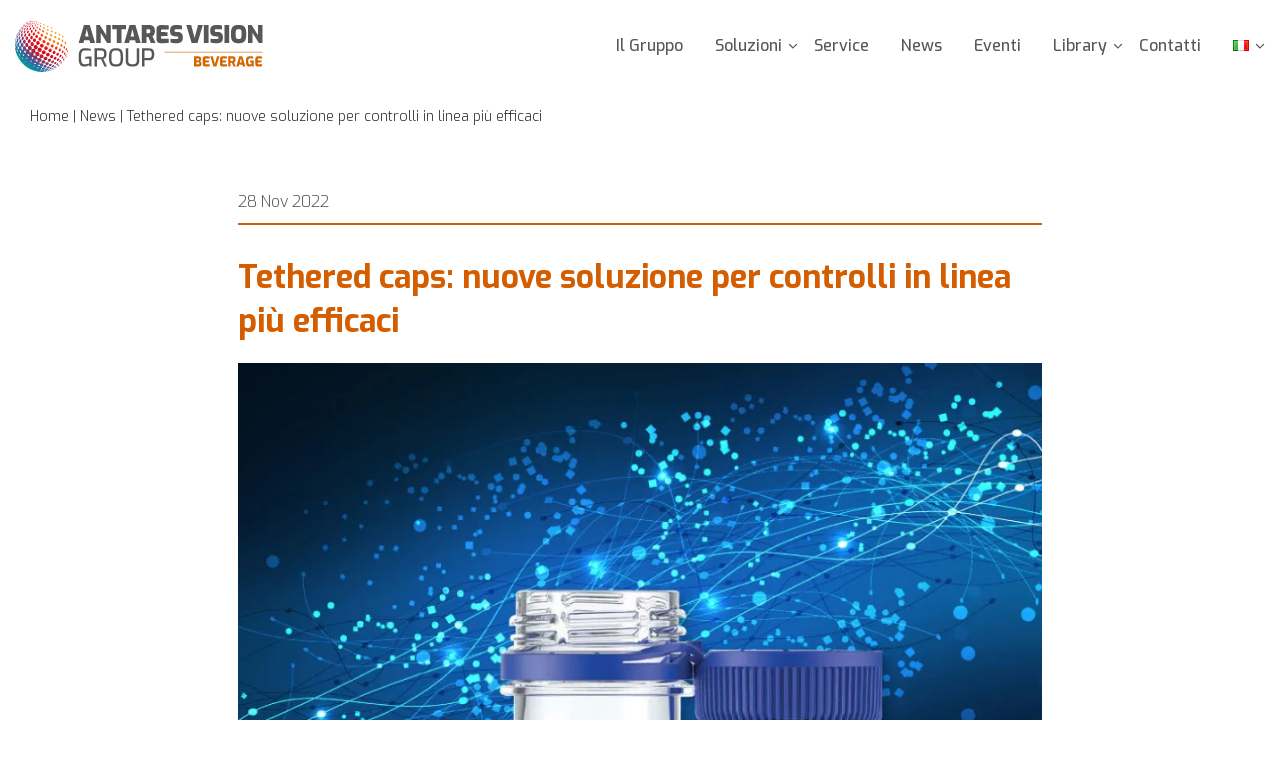

--- FILE ---
content_type: text/html; charset=UTF-8
request_url: https://antaresvisiongroup.com/beverage/it/tethered-caps-nuove-soluzione-per-controlli-in-linea-piu-efficaci/
body_size: 19057
content:
<!DOCTYPE html>
<html id="khtml" class="no-js" lang="it" industry="BEVERAGE">
<head>
<title>Tethered Caps: Nuove Soluzione Per Controlli In Linea Più Efficaci - Antares Vision Group Beverage</title>
<meta charset="utf-8">
<meta http-equiv="X-UA-Compatible" content="IE=edge">
<meta name="viewport" content="width=device-width, initial-scale=1">
<meta name="format-detection" content="telephone=no">
<!-- Google Tag Manager -->
<script>(function(w,d,s,l,i){w[l]=w[l]||[];w[l].push({'gtm.start':
new Date().getTime(),event:'gtm.js'});var f=d.getElementsByTagName(s)[0],
j=d.createElement(s),dl=l!='dataLayer'?'&l='+l:'';j.async=true;j.src=
'https://www.googletagmanager.com/gtm.js?id='+i+dl;f.parentNode.insertBefore(j,f);
})(window,document,'script','dataLayer','GTM-N8JKFRX');</script>
<!-- End Google Tag Manager -->
<link rel="preconnect" href="https://fonts.googleapis.com">
<link rel="preconnect" href="https://fonts.gstatic.com" crossorigin>
<link href="https://fonts.googleapis.com/css2?family=Exo:ital,wght@0,300;0,400;0,500;0,600;0,700;0,900;1,300;1,400;1,500;1,600;1,700;1,900&family=Roboto:ital,wght@0,300;0,400;0,500;0,700;0,900;1,300;1,400;1,500;1,700;1,900&display=swap" rel="stylesheet">
<style>
.menu1 .current-menu-item a, .menu1 .current-menu-item .pure-menu-link, .menu1 .pure-menu .current-menu-ancestor a, .menu1 .current-menu-ancestor .sub-menu .current-menu-item a {
color: rgb(212,93,0);
}
.wp-block-columns h3.title{color: rgb(212,93,0); font-size: 30px;}
.wp-block-columns a{color: rgb(212,93,0);}
.page.page-template-default li::marker{color: rgb(212,93,0);}
.page.page-template-default ul{padding-left: 18px; margin-top: 0;}
.singleBoxed{padding: 20px; border: 1px solid rgb(212,93,0);}
.singleBoxed.hided{border: 0;}
.bgCont{background-color: rgb(212,93,0,0.08); padding: 60px 0;}
.bgCont .wp-block-columns, .bgCont figure{margin-bottom: 0;}
</style>
<link rel="alternate" href="https://antaresvisiongroup.com/beverage/it/tethered-caps-nuove-soluzione-per-controlli-in-linea-piu-efficaci/" hreflang="it" />
<link rel="alternate" href="https://antaresvisiongroup.com/beverage/fr/bouchons-attaches-de-nouvelles-solutions-pour-un-controle-qualite-en-ligne-efficace/" hreflang="fr" />
<link rel="alternate" href="https://antaresvisiongroup.com/beverage/es/tapones-solidarios-nuevas-soluciones-para-un-control-de-calidad-en-linea-eficaz/" hreflang="es" />
<link rel="alternate" href="https://antaresvisiongroup.com/beverage/tethered-caps-inspection-solutions/" hreflang="en" />
<!-- Ottimizzazione per i motori di ricerca di Rank Math - https://rankmath.com/ -->
<meta name="description" content="Antares Vision Group, grazie alle tecnologie di FT System, fornisce tecnologie di ispezione di tappi tethered senza interrompere le operazioni in linea La"/>
<meta name="robots" content="follow, index, max-snippet:-1, max-video-preview:-1, max-image-preview:large"/>
<link rel="canonical" href="https://antaresvisiongroup.com/beverage/it/tethered-caps-nuove-soluzione-per-controlli-in-linea-piu-efficaci/" />
<meta property="og:locale" content="it_IT" />
<meta property="og:type" content="article" />
<meta property="og:title" content="Tethered Caps: Nuove Soluzione Per Controlli In Linea Più Efficaci - Antares Vision Group Beverage" />
<meta property="og:description" content="Antares Vision Group, grazie alle tecnologie di FT System, fornisce tecnologie di ispezione di tappi tethered senza interrompere le operazioni in linea La" />
<meta property="og:url" content="https://antaresvisiongroup.com/beverage/it/tethered-caps-nuove-soluzione-per-controlli-in-linea-piu-efficaci/" />
<meta property="og:site_name" content="Antares Vision Group" />
<meta property="article:section" content="Senza categoria" />
<meta property="og:image" content="https://antaresvisiongroup.com/beverage/wp-content/uploads/sites/5/2022/11/news1-beverage.jpg" />
<meta property="og:image:secure_url" content="https://antaresvisiongroup.com/beverage/wp-content/uploads/sites/5/2022/11/news1-beverage.jpg" />
<meta property="og:image:width" content="900" />
<meta property="og:image:height" content="540" />
<meta property="og:image:alt" content="tappi tethered" />
<meta property="og:image:type" content="image/jpeg" />
<meta property="article:published_time" content="2022-11-28T15:42:00+01:00" />
<meta name="twitter:card" content="summary_large_image" />
<meta name="twitter:title" content="Tethered Caps: Nuove Soluzione Per Controlli In Linea Più Efficaci - Antares Vision Group Beverage" />
<meta name="twitter:description" content="Antares Vision Group, grazie alle tecnologie di FT System, fornisce tecnologie di ispezione di tappi tethered senza interrompere le operazioni in linea La" />
<meta name="twitter:image" content="https://antaresvisiongroup.com/beverage/wp-content/uploads/sites/5/2022/11/news1-beverage.jpg" />
<meta name="twitter:label1" content="Scritto da" />
<meta name="twitter:data1" content="antaresvisiongroup.admin" />
<meta name="twitter:label2" content="Tempo di lettura" />
<meta name="twitter:data2" content="2 minuti" />
<script type="application/ld+json" class="rank-math-schema-pro">{"@context":"https://schema.org","@graph":[{"@type":["Person","Organization"],"@id":"https://antaresvisiongroup.com/beverage/#person","name":"Antares Vision Group"},{"@type":"WebSite","@id":"https://antaresvisiongroup.com/beverage/#website","url":"https://antaresvisiongroup.com/beverage","name":"Antares Vision Group","publisher":{"@id":"https://antaresvisiongroup.com/beverage/#person"},"inLanguage":"it-IT"},{"@type":"ImageObject","@id":"https://antaresvisiongroup.com/beverage/wp-content/uploads/sites/5/2022/11/news1-beverage.jpg","url":"https://antaresvisiongroup.com/beverage/wp-content/uploads/sites/5/2022/11/news1-beverage.jpg","width":"900","height":"540","inLanguage":"it-IT"},{"@type":"WebPage","@id":"https://antaresvisiongroup.com/beverage/it/tethered-caps-nuove-soluzione-per-controlli-in-linea-piu-efficaci/#webpage","url":"https://antaresvisiongroup.com/beverage/it/tethered-caps-nuove-soluzione-per-controlli-in-linea-piu-efficaci/","name":"Tethered Caps: Nuove Soluzione Per Controlli In Linea Pi\u00f9 Efficaci - Antares Vision Group Beverage","datePublished":"2022-11-28T15:42:00+01:00","dateModified":"2022-11-28T15:42:00+01:00","isPartOf":{"@id":"https://antaresvisiongroup.com/beverage/#website"},"primaryImageOfPage":{"@id":"https://antaresvisiongroup.com/beverage/wp-content/uploads/sites/5/2022/11/news1-beverage.jpg"},"inLanguage":"it-IT"},{"@type":"Person","@id":"https://antaresvisiongroup.com/beverage/it/tethered-caps-nuove-soluzione-per-controlli-in-linea-piu-efficaci/#author","name":"antaresvisiongroup.admin","image":{"@type":"ImageObject","@id":"https://secure.gravatar.com/avatar/21d0e7247d39587b87d82a6bc7fd4ad3586a35a1b82f4a08f4d350d48b194924?s=96&amp;d=mm&amp;r=g","url":"https://secure.gravatar.com/avatar/21d0e7247d39587b87d82a6bc7fd4ad3586a35a1b82f4a08f4d350d48b194924?s=96&amp;d=mm&amp;r=g","caption":"antaresvisiongroup.admin","inLanguage":"it-IT"},"sameAs":["http://www.antaresvisiongroup.com"]},{"@type":"BlogPosting","headline":"Tethered Caps: Nuove Soluzione Per Controlli In Linea Pi\u00f9 Efficaci - Antares Vision Group Beverage","keywords":"tappi tethered","datePublished":"2022-11-28T15:42:00+01:00","dateModified":"2022-11-28T15:42:00+01:00","articleSection":"Senza categoria, News","author":{"@id":"https://antaresvisiongroup.com/beverage/it/tethered-caps-nuove-soluzione-per-controlli-in-linea-piu-efficaci/#author","name":"antaresvisiongroup.admin"},"publisher":{"@id":"https://antaresvisiongroup.com/beverage/#person"},"description":"Antares Vision Group, grazie alle tecnologie di FT System, fornisce tecnologie di ispezione di tappi tethered senza interrompere le operazioni in linea La","name":"Tethered Caps: Nuove Soluzione Per Controlli In Linea Pi\u00f9 Efficaci - Antares Vision Group Beverage","@id":"https://antaresvisiongroup.com/beverage/it/tethered-caps-nuove-soluzione-per-controlli-in-linea-piu-efficaci/#richSnippet","isPartOf":{"@id":"https://antaresvisiongroup.com/beverage/it/tethered-caps-nuove-soluzione-per-controlli-in-linea-piu-efficaci/#webpage"},"image":{"@id":"https://antaresvisiongroup.com/beverage/wp-content/uploads/sites/5/2022/11/news1-beverage.jpg"},"inLanguage":"it-IT","mainEntityOfPage":{"@id":"https://antaresvisiongroup.com/beverage/it/tethered-caps-nuove-soluzione-per-controlli-in-linea-piu-efficaci/#webpage"}}]}</script>
<!-- /Rank Math WordPress SEO plugin -->
<link rel="alternate" title="oEmbed (JSON)" type="application/json+oembed" href="https://antaresvisiongroup.com/beverage/wp-json/oembed/1.0/embed?url=https%3A%2F%2Fantaresvisiongroup.com%2Fbeverage%2Fit%2Ftethered-caps-nuove-soluzione-per-controlli-in-linea-piu-efficaci%2F&#038;lang=it" />
<link rel="alternate" title="oEmbed (XML)" type="text/xml+oembed" href="https://antaresvisiongroup.com/beverage/wp-json/oembed/1.0/embed?url=https%3A%2F%2Fantaresvisiongroup.com%2Fbeverage%2Fit%2Ftethered-caps-nuove-soluzione-per-controlli-in-linea-piu-efficaci%2F&#038;format=xml&#038;lang=it" />
<style id='wp-img-auto-sizes-contain-inline-css'>
img:is([sizes=auto i],[sizes^="auto," i]){contain-intrinsic-size:3000px 1500px}
/*# sourceURL=wp-img-auto-sizes-contain-inline-css */
</style>
<style id='wp-block-library-inline-css'>
:root{--wp-block-synced-color:#7a00df;--wp-block-synced-color--rgb:122,0,223;--wp-bound-block-color:var(--wp-block-synced-color);--wp-editor-canvas-background:#ddd;--wp-admin-theme-color:#007cba;--wp-admin-theme-color--rgb:0,124,186;--wp-admin-theme-color-darker-10:#006ba1;--wp-admin-theme-color-darker-10--rgb:0,107,160.5;--wp-admin-theme-color-darker-20:#005a87;--wp-admin-theme-color-darker-20--rgb:0,90,135;--wp-admin-border-width-focus:2px}@media (min-resolution:192dpi){:root{--wp-admin-border-width-focus:1.5px}}.wp-element-button{cursor:pointer}:root .has-very-light-gray-background-color{background-color:#eee}:root .has-very-dark-gray-background-color{background-color:#313131}:root .has-very-light-gray-color{color:#eee}:root .has-very-dark-gray-color{color:#313131}:root .has-vivid-green-cyan-to-vivid-cyan-blue-gradient-background{background:linear-gradient(135deg,#00d084,#0693e3)}:root .has-purple-crush-gradient-background{background:linear-gradient(135deg,#34e2e4,#4721fb 50%,#ab1dfe)}:root .has-hazy-dawn-gradient-background{background:linear-gradient(135deg,#faaca8,#dad0ec)}:root .has-subdued-olive-gradient-background{background:linear-gradient(135deg,#fafae1,#67a671)}:root .has-atomic-cream-gradient-background{background:linear-gradient(135deg,#fdd79a,#004a59)}:root .has-nightshade-gradient-background{background:linear-gradient(135deg,#330968,#31cdcf)}:root .has-midnight-gradient-background{background:linear-gradient(135deg,#020381,#2874fc)}:root{--wp--preset--font-size--normal:16px;--wp--preset--font-size--huge:42px}.has-regular-font-size{font-size:1em}.has-larger-font-size{font-size:2.625em}.has-normal-font-size{font-size:var(--wp--preset--font-size--normal)}.has-huge-font-size{font-size:var(--wp--preset--font-size--huge)}.has-text-align-center{text-align:center}.has-text-align-left{text-align:left}.has-text-align-right{text-align:right}.has-fit-text{white-space:nowrap!important}#end-resizable-editor-section{display:none}.aligncenter{clear:both}.items-justified-left{justify-content:flex-start}.items-justified-center{justify-content:center}.items-justified-right{justify-content:flex-end}.items-justified-space-between{justify-content:space-between}.screen-reader-text{border:0;clip-path:inset(50%);height:1px;margin:-1px;overflow:hidden;padding:0;position:absolute;width:1px;word-wrap:normal!important}.screen-reader-text:focus{background-color:#ddd;clip-path:none;color:#444;display:block;font-size:1em;height:auto;left:5px;line-height:normal;padding:15px 23px 14px;text-decoration:none;top:5px;width:auto;z-index:100000}html :where(.has-border-color){border-style:solid}html :where([style*=border-top-color]){border-top-style:solid}html :where([style*=border-right-color]){border-right-style:solid}html :where([style*=border-bottom-color]){border-bottom-style:solid}html :where([style*=border-left-color]){border-left-style:solid}html :where([style*=border-width]){border-style:solid}html :where([style*=border-top-width]){border-top-style:solid}html :where([style*=border-right-width]){border-right-style:solid}html :where([style*=border-bottom-width]){border-bottom-style:solid}html :where([style*=border-left-width]){border-left-style:solid}html :where(img[class*=wp-image-]){height:auto;max-width:100%}:where(figure){margin:0 0 1em}html :where(.is-position-sticky){--wp-admin--admin-bar--position-offset:var(--wp-admin--admin-bar--height,0px)}@media screen and (max-width:600px){html :where(.is-position-sticky){--wp-admin--admin-bar--position-offset:0px}}
/*# sourceURL=wp-block-library-inline-css */
</style><style id='wp-block-heading-inline-css'>
h1:where(.wp-block-heading).has-background,h2:where(.wp-block-heading).has-background,h3:where(.wp-block-heading).has-background,h4:where(.wp-block-heading).has-background,h5:where(.wp-block-heading).has-background,h6:where(.wp-block-heading).has-background{padding:1.25em 2.375em}h1.has-text-align-left[style*=writing-mode]:where([style*=vertical-lr]),h1.has-text-align-right[style*=writing-mode]:where([style*=vertical-rl]),h2.has-text-align-left[style*=writing-mode]:where([style*=vertical-lr]),h2.has-text-align-right[style*=writing-mode]:where([style*=vertical-rl]),h3.has-text-align-left[style*=writing-mode]:where([style*=vertical-lr]),h3.has-text-align-right[style*=writing-mode]:where([style*=vertical-rl]),h4.has-text-align-left[style*=writing-mode]:where([style*=vertical-lr]),h4.has-text-align-right[style*=writing-mode]:where([style*=vertical-rl]),h5.has-text-align-left[style*=writing-mode]:where([style*=vertical-lr]),h5.has-text-align-right[style*=writing-mode]:where([style*=vertical-rl]),h6.has-text-align-left[style*=writing-mode]:where([style*=vertical-lr]),h6.has-text-align-right[style*=writing-mode]:where([style*=vertical-rl]){rotate:180deg}
/*# sourceURL=https://antaresvisiongroup.com/beverage/wp-includes/blocks/heading/style.min.css */
</style>
<style id='wp-block-image-inline-css'>
.wp-block-image>a,.wp-block-image>figure>a{display:inline-block}.wp-block-image img{box-sizing:border-box;height:auto;max-width:100%;vertical-align:bottom}@media not (prefers-reduced-motion){.wp-block-image img.hide{visibility:hidden}.wp-block-image img.show{animation:show-content-image .4s}}.wp-block-image[style*=border-radius] img,.wp-block-image[style*=border-radius]>a{border-radius:inherit}.wp-block-image.has-custom-border img{box-sizing:border-box}.wp-block-image.aligncenter{text-align:center}.wp-block-image.alignfull>a,.wp-block-image.alignwide>a{width:100%}.wp-block-image.alignfull img,.wp-block-image.alignwide img{height:auto;width:100%}.wp-block-image .aligncenter,.wp-block-image .alignleft,.wp-block-image .alignright,.wp-block-image.aligncenter,.wp-block-image.alignleft,.wp-block-image.alignright{display:table}.wp-block-image .aligncenter>figcaption,.wp-block-image .alignleft>figcaption,.wp-block-image .alignright>figcaption,.wp-block-image.aligncenter>figcaption,.wp-block-image.alignleft>figcaption,.wp-block-image.alignright>figcaption{caption-side:bottom;display:table-caption}.wp-block-image .alignleft{float:left;margin:.5em 1em .5em 0}.wp-block-image .alignright{float:right;margin:.5em 0 .5em 1em}.wp-block-image .aligncenter{margin-left:auto;margin-right:auto}.wp-block-image :where(figcaption){margin-bottom:1em;margin-top:.5em}.wp-block-image.is-style-circle-mask img{border-radius:9999px}@supports ((-webkit-mask-image:none) or (mask-image:none)) or (-webkit-mask-image:none){.wp-block-image.is-style-circle-mask img{border-radius:0;-webkit-mask-image:url('data:image/svg+xml;utf8,<svg viewBox="0 0 100 100" xmlns="http://www.w3.org/2000/svg"><circle cx="50" cy="50" r="50"/></svg>');mask-image:url('data:image/svg+xml;utf8,<svg viewBox="0 0 100 100" xmlns="http://www.w3.org/2000/svg"><circle cx="50" cy="50" r="50"/></svg>');mask-mode:alpha;-webkit-mask-position:center;mask-position:center;-webkit-mask-repeat:no-repeat;mask-repeat:no-repeat;-webkit-mask-size:contain;mask-size:contain}}:root :where(.wp-block-image.is-style-rounded img,.wp-block-image .is-style-rounded img){border-radius:9999px}.wp-block-image figure{margin:0}.wp-lightbox-container{display:flex;flex-direction:column;position:relative}.wp-lightbox-container img{cursor:zoom-in}.wp-lightbox-container img:hover+button{opacity:1}.wp-lightbox-container button{align-items:center;backdrop-filter:blur(16px) saturate(180%);background-color:#5a5a5a40;border:none;border-radius:4px;cursor:zoom-in;display:flex;height:20px;justify-content:center;opacity:0;padding:0;position:absolute;right:16px;text-align:center;top:16px;width:20px;z-index:100}@media not (prefers-reduced-motion){.wp-lightbox-container button{transition:opacity .2s ease}}.wp-lightbox-container button:focus-visible{outline:3px auto #5a5a5a40;outline:3px auto -webkit-focus-ring-color;outline-offset:3px}.wp-lightbox-container button:hover{cursor:pointer;opacity:1}.wp-lightbox-container button:focus{opacity:1}.wp-lightbox-container button:focus,.wp-lightbox-container button:hover,.wp-lightbox-container button:not(:hover):not(:active):not(.has-background){background-color:#5a5a5a40;border:none}.wp-lightbox-overlay{box-sizing:border-box;cursor:zoom-out;height:100vh;left:0;overflow:hidden;position:fixed;top:0;visibility:hidden;width:100%;z-index:100000}.wp-lightbox-overlay .close-button{align-items:center;cursor:pointer;display:flex;justify-content:center;min-height:40px;min-width:40px;padding:0;position:absolute;right:calc(env(safe-area-inset-right) + 16px);top:calc(env(safe-area-inset-top) + 16px);z-index:5000000}.wp-lightbox-overlay .close-button:focus,.wp-lightbox-overlay .close-button:hover,.wp-lightbox-overlay .close-button:not(:hover):not(:active):not(.has-background){background:none;border:none}.wp-lightbox-overlay .lightbox-image-container{height:var(--wp--lightbox-container-height);left:50%;overflow:hidden;position:absolute;top:50%;transform:translate(-50%,-50%);transform-origin:top left;width:var(--wp--lightbox-container-width);z-index:9999999999}.wp-lightbox-overlay .wp-block-image{align-items:center;box-sizing:border-box;display:flex;height:100%;justify-content:center;margin:0;position:relative;transform-origin:0 0;width:100%;z-index:3000000}.wp-lightbox-overlay .wp-block-image img{height:var(--wp--lightbox-image-height);min-height:var(--wp--lightbox-image-height);min-width:var(--wp--lightbox-image-width);width:var(--wp--lightbox-image-width)}.wp-lightbox-overlay .wp-block-image figcaption{display:none}.wp-lightbox-overlay button{background:none;border:none}.wp-lightbox-overlay .scrim{background-color:#fff;height:100%;opacity:.9;position:absolute;width:100%;z-index:2000000}.wp-lightbox-overlay.active{visibility:visible}@media not (prefers-reduced-motion){.wp-lightbox-overlay.active{animation:turn-on-visibility .25s both}.wp-lightbox-overlay.active img{animation:turn-on-visibility .35s both}.wp-lightbox-overlay.show-closing-animation:not(.active){animation:turn-off-visibility .35s both}.wp-lightbox-overlay.show-closing-animation:not(.active) img{animation:turn-off-visibility .25s both}.wp-lightbox-overlay.zoom.active{animation:none;opacity:1;visibility:visible}.wp-lightbox-overlay.zoom.active .lightbox-image-container{animation:lightbox-zoom-in .4s}.wp-lightbox-overlay.zoom.active .lightbox-image-container img{animation:none}.wp-lightbox-overlay.zoom.active .scrim{animation:turn-on-visibility .4s forwards}.wp-lightbox-overlay.zoom.show-closing-animation:not(.active){animation:none}.wp-lightbox-overlay.zoom.show-closing-animation:not(.active) .lightbox-image-container{animation:lightbox-zoom-out .4s}.wp-lightbox-overlay.zoom.show-closing-animation:not(.active) .lightbox-image-container img{animation:none}.wp-lightbox-overlay.zoom.show-closing-animation:not(.active) .scrim{animation:turn-off-visibility .4s forwards}}@keyframes show-content-image{0%{visibility:hidden}99%{visibility:hidden}to{visibility:visible}}@keyframes turn-on-visibility{0%{opacity:0}to{opacity:1}}@keyframes turn-off-visibility{0%{opacity:1;visibility:visible}99%{opacity:0;visibility:visible}to{opacity:0;visibility:hidden}}@keyframes lightbox-zoom-in{0%{transform:translate(calc((-100vw + var(--wp--lightbox-scrollbar-width))/2 + var(--wp--lightbox-initial-left-position)),calc(-50vh + var(--wp--lightbox-initial-top-position))) scale(var(--wp--lightbox-scale))}to{transform:translate(-50%,-50%) scale(1)}}@keyframes lightbox-zoom-out{0%{transform:translate(-50%,-50%) scale(1);visibility:visible}99%{visibility:visible}to{transform:translate(calc((-100vw + var(--wp--lightbox-scrollbar-width))/2 + var(--wp--lightbox-initial-left-position)),calc(-50vh + var(--wp--lightbox-initial-top-position))) scale(var(--wp--lightbox-scale));visibility:hidden}}
/*# sourceURL=https://antaresvisiongroup.com/beverage/wp-includes/blocks/image/style.min.css */
</style>
<style id='wp-block-group-inline-css'>
.wp-block-group{box-sizing:border-box}:where(.wp-block-group.wp-block-group-is-layout-constrained){position:relative}
/*# sourceURL=https://antaresvisiongroup.com/beverage/wp-includes/blocks/group/style.min.css */
</style>
<style id='wp-block-paragraph-inline-css'>
.is-small-text{font-size:.875em}.is-regular-text{font-size:1em}.is-large-text{font-size:2.25em}.is-larger-text{font-size:3em}.has-drop-cap:not(:focus):first-letter{float:left;font-size:8.4em;font-style:normal;font-weight:100;line-height:.68;margin:.05em .1em 0 0;text-transform:uppercase}body.rtl .has-drop-cap:not(:focus):first-letter{float:none;margin-left:.1em}p.has-drop-cap.has-background{overflow:hidden}:root :where(p.has-background){padding:1.25em 2.375em}:where(p.has-text-color:not(.has-link-color)) a{color:inherit}p.has-text-align-left[style*="writing-mode:vertical-lr"],p.has-text-align-right[style*="writing-mode:vertical-rl"]{rotate:180deg}
/*# sourceURL=https://antaresvisiongroup.com/beverage/wp-includes/blocks/paragraph/style.min.css */
</style>
<style id='wp-block-social-links-inline-css'>
.wp-block-social-links{background:none;box-sizing:border-box;margin-left:0;padding-left:0;padding-right:0;text-indent:0}.wp-block-social-links .wp-social-link a,.wp-block-social-links .wp-social-link a:hover{border-bottom:0;box-shadow:none;text-decoration:none}.wp-block-social-links .wp-social-link svg{height:1em;width:1em}.wp-block-social-links .wp-social-link span:not(.screen-reader-text){font-size:.65em;margin-left:.5em;margin-right:.5em}.wp-block-social-links.has-small-icon-size{font-size:16px}.wp-block-social-links,.wp-block-social-links.has-normal-icon-size{font-size:24px}.wp-block-social-links.has-large-icon-size{font-size:36px}.wp-block-social-links.has-huge-icon-size{font-size:48px}.wp-block-social-links.aligncenter{display:flex;justify-content:center}.wp-block-social-links.alignright{justify-content:flex-end}.wp-block-social-link{border-radius:9999px;display:block}@media not (prefers-reduced-motion){.wp-block-social-link{transition:transform .1s ease}}.wp-block-social-link{height:auto}.wp-block-social-link a{align-items:center;display:flex;line-height:0}.wp-block-social-link:hover{transform:scale(1.1)}.wp-block-social-links .wp-block-social-link.wp-social-link{display:inline-block;margin:0;padding:0}.wp-block-social-links .wp-block-social-link.wp-social-link .wp-block-social-link-anchor,.wp-block-social-links .wp-block-social-link.wp-social-link .wp-block-social-link-anchor svg,.wp-block-social-links .wp-block-social-link.wp-social-link .wp-block-social-link-anchor:active,.wp-block-social-links .wp-block-social-link.wp-social-link .wp-block-social-link-anchor:hover,.wp-block-social-links .wp-block-social-link.wp-social-link .wp-block-social-link-anchor:visited{color:currentColor;fill:currentColor}:where(.wp-block-social-links:not(.is-style-logos-only)) .wp-social-link{background-color:#f0f0f0;color:#444}:where(.wp-block-social-links:not(.is-style-logos-only)) .wp-social-link-amazon{background-color:#f90;color:#fff}:where(.wp-block-social-links:not(.is-style-logos-only)) .wp-social-link-bandcamp{background-color:#1ea0c3;color:#fff}:where(.wp-block-social-links:not(.is-style-logos-only)) .wp-social-link-behance{background-color:#0757fe;color:#fff}:where(.wp-block-social-links:not(.is-style-logos-only)) .wp-social-link-bluesky{background-color:#0a7aff;color:#fff}:where(.wp-block-social-links:not(.is-style-logos-only)) .wp-social-link-codepen{background-color:#1e1f26;color:#fff}:where(.wp-block-social-links:not(.is-style-logos-only)) .wp-social-link-deviantart{background-color:#02e49b;color:#fff}:where(.wp-block-social-links:not(.is-style-logos-only)) .wp-social-link-discord{background-color:#5865f2;color:#fff}:where(.wp-block-social-links:not(.is-style-logos-only)) .wp-social-link-dribbble{background-color:#e94c89;color:#fff}:where(.wp-block-social-links:not(.is-style-logos-only)) .wp-social-link-dropbox{background-color:#4280ff;color:#fff}:where(.wp-block-social-links:not(.is-style-logos-only)) .wp-social-link-etsy{background-color:#f45800;color:#fff}:where(.wp-block-social-links:not(.is-style-logos-only)) .wp-social-link-facebook{background-color:#0866ff;color:#fff}:where(.wp-block-social-links:not(.is-style-logos-only)) .wp-social-link-fivehundredpx{background-color:#000;color:#fff}:where(.wp-block-social-links:not(.is-style-logos-only)) .wp-social-link-flickr{background-color:#0461dd;color:#fff}:where(.wp-block-social-links:not(.is-style-logos-only)) .wp-social-link-foursquare{background-color:#e65678;color:#fff}:where(.wp-block-social-links:not(.is-style-logos-only)) .wp-social-link-github{background-color:#24292d;color:#fff}:where(.wp-block-social-links:not(.is-style-logos-only)) .wp-social-link-goodreads{background-color:#eceadd;color:#382110}:where(.wp-block-social-links:not(.is-style-logos-only)) .wp-social-link-google{background-color:#ea4434;color:#fff}:where(.wp-block-social-links:not(.is-style-logos-only)) .wp-social-link-gravatar{background-color:#1d4fc4;color:#fff}:where(.wp-block-social-links:not(.is-style-logos-only)) .wp-social-link-instagram{background-color:#f00075;color:#fff}:where(.wp-block-social-links:not(.is-style-logos-only)) .wp-social-link-lastfm{background-color:#e21b24;color:#fff}:where(.wp-block-social-links:not(.is-style-logos-only)) .wp-social-link-linkedin{background-color:#0d66c2;color:#fff}:where(.wp-block-social-links:not(.is-style-logos-only)) .wp-social-link-mastodon{background-color:#3288d4;color:#fff}:where(.wp-block-social-links:not(.is-style-logos-only)) .wp-social-link-medium{background-color:#000;color:#fff}:where(.wp-block-social-links:not(.is-style-logos-only)) .wp-social-link-meetup{background-color:#f6405f;color:#fff}:where(.wp-block-social-links:not(.is-style-logos-only)) .wp-social-link-patreon{background-color:#000;color:#fff}:where(.wp-block-social-links:not(.is-style-logos-only)) .wp-social-link-pinterest{background-color:#e60122;color:#fff}:where(.wp-block-social-links:not(.is-style-logos-only)) .wp-social-link-pocket{background-color:#ef4155;color:#fff}:where(.wp-block-social-links:not(.is-style-logos-only)) .wp-social-link-reddit{background-color:#ff4500;color:#fff}:where(.wp-block-social-links:not(.is-style-logos-only)) .wp-social-link-skype{background-color:#0478d7;color:#fff}:where(.wp-block-social-links:not(.is-style-logos-only)) .wp-social-link-snapchat{background-color:#fefc00;color:#fff;stroke:#000}:where(.wp-block-social-links:not(.is-style-logos-only)) .wp-social-link-soundcloud{background-color:#ff5600;color:#fff}:where(.wp-block-social-links:not(.is-style-logos-only)) .wp-social-link-spotify{background-color:#1bd760;color:#fff}:where(.wp-block-social-links:not(.is-style-logos-only)) .wp-social-link-telegram{background-color:#2aabee;color:#fff}:where(.wp-block-social-links:not(.is-style-logos-only)) .wp-social-link-threads{background-color:#000;color:#fff}:where(.wp-block-social-links:not(.is-style-logos-only)) .wp-social-link-tiktok{background-color:#000;color:#fff}:where(.wp-block-social-links:not(.is-style-logos-only)) .wp-social-link-tumblr{background-color:#011835;color:#fff}:where(.wp-block-social-links:not(.is-style-logos-only)) .wp-social-link-twitch{background-color:#6440a4;color:#fff}:where(.wp-block-social-links:not(.is-style-logos-only)) .wp-social-link-twitter{background-color:#1da1f2;color:#fff}:where(.wp-block-social-links:not(.is-style-logos-only)) .wp-social-link-vimeo{background-color:#1eb7ea;color:#fff}:where(.wp-block-social-links:not(.is-style-logos-only)) .wp-social-link-vk{background-color:#4680c2;color:#fff}:where(.wp-block-social-links:not(.is-style-logos-only)) .wp-social-link-wordpress{background-color:#3499cd;color:#fff}:where(.wp-block-social-links:not(.is-style-logos-only)) .wp-social-link-whatsapp{background-color:#25d366;color:#fff}:where(.wp-block-social-links:not(.is-style-logos-only)) .wp-social-link-x{background-color:#000;color:#fff}:where(.wp-block-social-links:not(.is-style-logos-only)) .wp-social-link-yelp{background-color:#d32422;color:#fff}:where(.wp-block-social-links:not(.is-style-logos-only)) .wp-social-link-youtube{background-color:red;color:#fff}:where(.wp-block-social-links.is-style-logos-only) .wp-social-link{background:none}:where(.wp-block-social-links.is-style-logos-only) .wp-social-link svg{height:1.25em;width:1.25em}:where(.wp-block-social-links.is-style-logos-only) .wp-social-link-amazon{color:#f90}:where(.wp-block-social-links.is-style-logos-only) .wp-social-link-bandcamp{color:#1ea0c3}:where(.wp-block-social-links.is-style-logos-only) .wp-social-link-behance{color:#0757fe}:where(.wp-block-social-links.is-style-logos-only) .wp-social-link-bluesky{color:#0a7aff}:where(.wp-block-social-links.is-style-logos-only) .wp-social-link-codepen{color:#1e1f26}:where(.wp-block-social-links.is-style-logos-only) .wp-social-link-deviantart{color:#02e49b}:where(.wp-block-social-links.is-style-logos-only) .wp-social-link-discord{color:#5865f2}:where(.wp-block-social-links.is-style-logos-only) .wp-social-link-dribbble{color:#e94c89}:where(.wp-block-social-links.is-style-logos-only) .wp-social-link-dropbox{color:#4280ff}:where(.wp-block-social-links.is-style-logos-only) .wp-social-link-etsy{color:#f45800}:where(.wp-block-social-links.is-style-logos-only) .wp-social-link-facebook{color:#0866ff}:where(.wp-block-social-links.is-style-logos-only) .wp-social-link-fivehundredpx{color:#000}:where(.wp-block-social-links.is-style-logos-only) .wp-social-link-flickr{color:#0461dd}:where(.wp-block-social-links.is-style-logos-only) .wp-social-link-foursquare{color:#e65678}:where(.wp-block-social-links.is-style-logos-only) .wp-social-link-github{color:#24292d}:where(.wp-block-social-links.is-style-logos-only) .wp-social-link-goodreads{color:#382110}:where(.wp-block-social-links.is-style-logos-only) .wp-social-link-google{color:#ea4434}:where(.wp-block-social-links.is-style-logos-only) .wp-social-link-gravatar{color:#1d4fc4}:where(.wp-block-social-links.is-style-logos-only) .wp-social-link-instagram{color:#f00075}:where(.wp-block-social-links.is-style-logos-only) .wp-social-link-lastfm{color:#e21b24}:where(.wp-block-social-links.is-style-logos-only) .wp-social-link-linkedin{color:#0d66c2}:where(.wp-block-social-links.is-style-logos-only) .wp-social-link-mastodon{color:#3288d4}:where(.wp-block-social-links.is-style-logos-only) .wp-social-link-medium{color:#000}:where(.wp-block-social-links.is-style-logos-only) .wp-social-link-meetup{color:#f6405f}:where(.wp-block-social-links.is-style-logos-only) .wp-social-link-patreon{color:#000}:where(.wp-block-social-links.is-style-logos-only) .wp-social-link-pinterest{color:#e60122}:where(.wp-block-social-links.is-style-logos-only) .wp-social-link-pocket{color:#ef4155}:where(.wp-block-social-links.is-style-logos-only) .wp-social-link-reddit{color:#ff4500}:where(.wp-block-social-links.is-style-logos-only) .wp-social-link-skype{color:#0478d7}:where(.wp-block-social-links.is-style-logos-only) .wp-social-link-snapchat{color:#fff;stroke:#000}:where(.wp-block-social-links.is-style-logos-only) .wp-social-link-soundcloud{color:#ff5600}:where(.wp-block-social-links.is-style-logos-only) .wp-social-link-spotify{color:#1bd760}:where(.wp-block-social-links.is-style-logos-only) .wp-social-link-telegram{color:#2aabee}:where(.wp-block-social-links.is-style-logos-only) .wp-social-link-threads{color:#000}:where(.wp-block-social-links.is-style-logos-only) .wp-social-link-tiktok{color:#000}:where(.wp-block-social-links.is-style-logos-only) .wp-social-link-tumblr{color:#011835}:where(.wp-block-social-links.is-style-logos-only) .wp-social-link-twitch{color:#6440a4}:where(.wp-block-social-links.is-style-logos-only) .wp-social-link-twitter{color:#1da1f2}:where(.wp-block-social-links.is-style-logos-only) .wp-social-link-vimeo{color:#1eb7ea}:where(.wp-block-social-links.is-style-logos-only) .wp-social-link-vk{color:#4680c2}:where(.wp-block-social-links.is-style-logos-only) .wp-social-link-whatsapp{color:#25d366}:where(.wp-block-social-links.is-style-logos-only) .wp-social-link-wordpress{color:#3499cd}:where(.wp-block-social-links.is-style-logos-only) .wp-social-link-x{color:#000}:where(.wp-block-social-links.is-style-logos-only) .wp-social-link-yelp{color:#d32422}:where(.wp-block-social-links.is-style-logos-only) .wp-social-link-youtube{color:red}.wp-block-social-links.is-style-pill-shape .wp-social-link{width:auto}:root :where(.wp-block-social-links .wp-social-link a){padding:.25em}:root :where(.wp-block-social-links.is-style-logos-only .wp-social-link a){padding:0}:root :where(.wp-block-social-links.is-style-pill-shape .wp-social-link a){padding-left:.6666666667em;padding-right:.6666666667em}.wp-block-social-links:not(.has-icon-color):not(.has-icon-background-color) .wp-social-link-snapchat .wp-block-social-link-label{color:#000}
/*# sourceURL=https://antaresvisiongroup.com/beverage/wp-includes/blocks/social-links/style.min.css */
</style>
<style id='wp-block-spacer-inline-css'>
.wp-block-spacer{clear:both}
/*# sourceURL=https://antaresvisiongroup.com/beverage/wp-includes/blocks/spacer/style.min.css */
</style>
<style id='global-styles-inline-css'>
:root{--wp--preset--aspect-ratio--square: 1;--wp--preset--aspect-ratio--4-3: 4/3;--wp--preset--aspect-ratio--3-4: 3/4;--wp--preset--aspect-ratio--3-2: 3/2;--wp--preset--aspect-ratio--2-3: 2/3;--wp--preset--aspect-ratio--16-9: 16/9;--wp--preset--aspect-ratio--9-16: 9/16;--wp--preset--color--black: #000000;--wp--preset--color--cyan-bluish-gray: #abb8c3;--wp--preset--color--white: #ffffff;--wp--preset--color--pale-pink: #f78da7;--wp--preset--color--vivid-red: #cf2e2e;--wp--preset--color--luminous-vivid-orange: #ff6900;--wp--preset--color--luminous-vivid-amber: #fcb900;--wp--preset--color--light-green-cyan: #7bdcb5;--wp--preset--color--vivid-green-cyan: #00d084;--wp--preset--color--pale-cyan-blue: #8ed1fc;--wp--preset--color--vivid-cyan-blue: #0693e3;--wp--preset--color--vivid-purple: #9b51e0;--wp--preset--gradient--vivid-cyan-blue-to-vivid-purple: linear-gradient(135deg,rgb(6,147,227) 0%,rgb(155,81,224) 100%);--wp--preset--gradient--light-green-cyan-to-vivid-green-cyan: linear-gradient(135deg,rgb(122,220,180) 0%,rgb(0,208,130) 100%);--wp--preset--gradient--luminous-vivid-amber-to-luminous-vivid-orange: linear-gradient(135deg,rgb(252,185,0) 0%,rgb(255,105,0) 100%);--wp--preset--gradient--luminous-vivid-orange-to-vivid-red: linear-gradient(135deg,rgb(255,105,0) 0%,rgb(207,46,46) 100%);--wp--preset--gradient--very-light-gray-to-cyan-bluish-gray: linear-gradient(135deg,rgb(238,238,238) 0%,rgb(169,184,195) 100%);--wp--preset--gradient--cool-to-warm-spectrum: linear-gradient(135deg,rgb(74,234,220) 0%,rgb(151,120,209) 20%,rgb(207,42,186) 40%,rgb(238,44,130) 60%,rgb(251,105,98) 80%,rgb(254,248,76) 100%);--wp--preset--gradient--blush-light-purple: linear-gradient(135deg,rgb(255,206,236) 0%,rgb(152,150,240) 100%);--wp--preset--gradient--blush-bordeaux: linear-gradient(135deg,rgb(254,205,165) 0%,rgb(254,45,45) 50%,rgb(107,0,62) 100%);--wp--preset--gradient--luminous-dusk: linear-gradient(135deg,rgb(255,203,112) 0%,rgb(199,81,192) 50%,rgb(65,88,208) 100%);--wp--preset--gradient--pale-ocean: linear-gradient(135deg,rgb(255,245,203) 0%,rgb(182,227,212) 50%,rgb(51,167,181) 100%);--wp--preset--gradient--electric-grass: linear-gradient(135deg,rgb(202,248,128) 0%,rgb(113,206,126) 100%);--wp--preset--gradient--midnight: linear-gradient(135deg,rgb(2,3,129) 0%,rgb(40,116,252) 100%);--wp--preset--font-size--small: 13px;--wp--preset--font-size--medium: 20px;--wp--preset--font-size--large: 36px;--wp--preset--font-size--x-large: 42px;--wp--preset--spacing--20: 0.44rem;--wp--preset--spacing--30: 0.67rem;--wp--preset--spacing--40: 1rem;--wp--preset--spacing--50: 1.5rem;--wp--preset--spacing--60: 2.25rem;--wp--preset--spacing--70: 3.38rem;--wp--preset--spacing--80: 5.06rem;--wp--preset--shadow--natural: 6px 6px 9px rgba(0, 0, 0, 0.2);--wp--preset--shadow--deep: 12px 12px 50px rgba(0, 0, 0, 0.4);--wp--preset--shadow--sharp: 6px 6px 0px rgba(0, 0, 0, 0.2);--wp--preset--shadow--outlined: 6px 6px 0px -3px rgb(255, 255, 255), 6px 6px rgb(0, 0, 0);--wp--preset--shadow--crisp: 6px 6px 0px rgb(0, 0, 0);}:where(.is-layout-flex){gap: 0.5em;}:where(.is-layout-grid){gap: 0.5em;}body .is-layout-flex{display: flex;}.is-layout-flex{flex-wrap: wrap;align-items: center;}.is-layout-flex > :is(*, div){margin: 0;}body .is-layout-grid{display: grid;}.is-layout-grid > :is(*, div){margin: 0;}:where(.wp-block-columns.is-layout-flex){gap: 2em;}:where(.wp-block-columns.is-layout-grid){gap: 2em;}:where(.wp-block-post-template.is-layout-flex){gap: 1.25em;}:where(.wp-block-post-template.is-layout-grid){gap: 1.25em;}.has-black-color{color: var(--wp--preset--color--black) !important;}.has-cyan-bluish-gray-color{color: var(--wp--preset--color--cyan-bluish-gray) !important;}.has-white-color{color: var(--wp--preset--color--white) !important;}.has-pale-pink-color{color: var(--wp--preset--color--pale-pink) !important;}.has-vivid-red-color{color: var(--wp--preset--color--vivid-red) !important;}.has-luminous-vivid-orange-color{color: var(--wp--preset--color--luminous-vivid-orange) !important;}.has-luminous-vivid-amber-color{color: var(--wp--preset--color--luminous-vivid-amber) !important;}.has-light-green-cyan-color{color: var(--wp--preset--color--light-green-cyan) !important;}.has-vivid-green-cyan-color{color: var(--wp--preset--color--vivid-green-cyan) !important;}.has-pale-cyan-blue-color{color: var(--wp--preset--color--pale-cyan-blue) !important;}.has-vivid-cyan-blue-color{color: var(--wp--preset--color--vivid-cyan-blue) !important;}.has-vivid-purple-color{color: var(--wp--preset--color--vivid-purple) !important;}.has-black-background-color{background-color: var(--wp--preset--color--black) !important;}.has-cyan-bluish-gray-background-color{background-color: var(--wp--preset--color--cyan-bluish-gray) !important;}.has-white-background-color{background-color: var(--wp--preset--color--white) !important;}.has-pale-pink-background-color{background-color: var(--wp--preset--color--pale-pink) !important;}.has-vivid-red-background-color{background-color: var(--wp--preset--color--vivid-red) !important;}.has-luminous-vivid-orange-background-color{background-color: var(--wp--preset--color--luminous-vivid-orange) !important;}.has-luminous-vivid-amber-background-color{background-color: var(--wp--preset--color--luminous-vivid-amber) !important;}.has-light-green-cyan-background-color{background-color: var(--wp--preset--color--light-green-cyan) !important;}.has-vivid-green-cyan-background-color{background-color: var(--wp--preset--color--vivid-green-cyan) !important;}.has-pale-cyan-blue-background-color{background-color: var(--wp--preset--color--pale-cyan-blue) !important;}.has-vivid-cyan-blue-background-color{background-color: var(--wp--preset--color--vivid-cyan-blue) !important;}.has-vivid-purple-background-color{background-color: var(--wp--preset--color--vivid-purple) !important;}.has-black-border-color{border-color: var(--wp--preset--color--black) !important;}.has-cyan-bluish-gray-border-color{border-color: var(--wp--preset--color--cyan-bluish-gray) !important;}.has-white-border-color{border-color: var(--wp--preset--color--white) !important;}.has-pale-pink-border-color{border-color: var(--wp--preset--color--pale-pink) !important;}.has-vivid-red-border-color{border-color: var(--wp--preset--color--vivid-red) !important;}.has-luminous-vivid-orange-border-color{border-color: var(--wp--preset--color--luminous-vivid-orange) !important;}.has-luminous-vivid-amber-border-color{border-color: var(--wp--preset--color--luminous-vivid-amber) !important;}.has-light-green-cyan-border-color{border-color: var(--wp--preset--color--light-green-cyan) !important;}.has-vivid-green-cyan-border-color{border-color: var(--wp--preset--color--vivid-green-cyan) !important;}.has-pale-cyan-blue-border-color{border-color: var(--wp--preset--color--pale-cyan-blue) !important;}.has-vivid-cyan-blue-border-color{border-color: var(--wp--preset--color--vivid-cyan-blue) !important;}.has-vivid-purple-border-color{border-color: var(--wp--preset--color--vivid-purple) !important;}.has-vivid-cyan-blue-to-vivid-purple-gradient-background{background: var(--wp--preset--gradient--vivid-cyan-blue-to-vivid-purple) !important;}.has-light-green-cyan-to-vivid-green-cyan-gradient-background{background: var(--wp--preset--gradient--light-green-cyan-to-vivid-green-cyan) !important;}.has-luminous-vivid-amber-to-luminous-vivid-orange-gradient-background{background: var(--wp--preset--gradient--luminous-vivid-amber-to-luminous-vivid-orange) !important;}.has-luminous-vivid-orange-to-vivid-red-gradient-background{background: var(--wp--preset--gradient--luminous-vivid-orange-to-vivid-red) !important;}.has-very-light-gray-to-cyan-bluish-gray-gradient-background{background: var(--wp--preset--gradient--very-light-gray-to-cyan-bluish-gray) !important;}.has-cool-to-warm-spectrum-gradient-background{background: var(--wp--preset--gradient--cool-to-warm-spectrum) !important;}.has-blush-light-purple-gradient-background{background: var(--wp--preset--gradient--blush-light-purple) !important;}.has-blush-bordeaux-gradient-background{background: var(--wp--preset--gradient--blush-bordeaux) !important;}.has-luminous-dusk-gradient-background{background: var(--wp--preset--gradient--luminous-dusk) !important;}.has-pale-ocean-gradient-background{background: var(--wp--preset--gradient--pale-ocean) !important;}.has-electric-grass-gradient-background{background: var(--wp--preset--gradient--electric-grass) !important;}.has-midnight-gradient-background{background: var(--wp--preset--gradient--midnight) !important;}.has-small-font-size{font-size: var(--wp--preset--font-size--small) !important;}.has-medium-font-size{font-size: var(--wp--preset--font-size--medium) !important;}.has-large-font-size{font-size: var(--wp--preset--font-size--large) !important;}.has-x-large-font-size{font-size: var(--wp--preset--font-size--x-large) !important;}
/*# sourceURL=global-styles-inline-css */
</style>
<style id='classic-theme-styles-inline-css'>
/*! This file is auto-generated */
.wp-block-button__link{color:#fff;background-color:#32373c;border-radius:9999px;box-shadow:none;text-decoration:none;padding:calc(.667em + 2px) calc(1.333em + 2px);font-size:1.125em}.wp-block-file__button{background:#32373c;color:#fff;text-decoration:none}
/*# sourceURL=/wp-includes/css/classic-themes.min.css */
</style>
<!-- <link rel='stylesheet' id='contact-form-7-css' href='//antaresvisiongroup.b-cdn.net/beverage/wp-content/plugins/contact-form-7/includes/css/styles.css?ver=6.1.4' media='all' /> -->
<!-- <link rel='stylesheet' id='custom-css-css' href='//antaresvisiongroup.b-cdn.net/beverage/wp-content/themes/mercury_theme/custom.css' media='all' /> -->
<!-- <link rel='stylesheet' id='jquerymodal-css-css' href='//antaresvisiongroup.b-cdn.net/beverage/wp-content/themes/mercury_theme/assets/css/jquery-modal.css' media='all' /> -->
<!-- <link rel='stylesheet' id='lightbox-css-css' href='//antaresvisiongroup.b-cdn.net/beverage/wp-content/themes/mercury_theme/assets/css/lightbox.css' media='all' /> -->
<!-- <link rel='stylesheet' id='swiper-css-css' href='//antaresvisiongroup.b-cdn.net/beverage/wp-content/themes/mercury_theme/assets/css/swiper-bundle.min.css' media='all' /> -->
<!-- <link rel='stylesheet' id='hamburger-css-css' href='//antaresvisiongroup.b-cdn.net/beverage/wp-content/themes/mercury_theme/assets/css/hamburgers.min.css' media='all' /> -->
<!-- <link rel='stylesheet' id='pure-css' href='//antaresvisiongroup.b-cdn.net/beverage/wp-content/themes/mercury_theme/assets/css/pure-css/pure-min.css' media='all' /> -->
<!-- <link rel='stylesheet' id='pure-grid-css' href='//antaresvisiongroup.b-cdn.net/beverage/wp-content/themes/mercury_theme/assets/css/pure-css/grids-responsive-min.css' media='all' /> -->
<!-- <link rel='stylesheet' id='pure-menu-css' href='//antaresvisiongroup.b-cdn.net/beverage/wp-content/themes/mercury_theme/assets/css/pure-css/menus-min.css' media='all' /> -->
<!-- <link rel='stylesheet' id='pure-offset-css' href='//antaresvisiongroup.b-cdn.net/beverage/wp-content/themes/mercury_theme/assets/css/pure-css/purecss-offset.css' media='all' /> -->
<link rel="stylesheet" type="text/css" href="//antaresvisiongroup.b-cdn.net/beverage/wp-content/cache/antaresvisiongroup.com/wpfc-minified/fdc4miiu/h9l6f.css" media="all"/>
<script src="//antaresvisiongroup.b-cdn.net/beverage/wp-includes/js/jquery/jquery.min.js?ver=3.7.1" id="jquery-core-js"></script>
<script src="//antaresvisiongroup.b-cdn.net/beverage/wp-includes/js/jquery/jquery-migrate.min.js?ver=3.4.1" id="jquery-migrate-js"></script>
<link rel="https://api.w.org/" href="https://antaresvisiongroup.com/beverage/wp-json/" /><link rel="alternate" title="JSON" type="application/json" href="https://antaresvisiongroup.com/beverage/wp-json/wp/v2/posts/555" /><link rel="icon" href="//antaresvisiongroup.b-cdn.net/beverage/wp-content/uploads/sites/5/2022/11/favicon-beverage.png" sizes="32x32" />
<link rel="icon" href="//antaresvisiongroup.b-cdn.net/beverage/wp-content/uploads/sites/5/2022/11/favicon-beverage.png" sizes="192x192" />
<link rel="apple-touch-icon" href="//antaresvisiongroup.b-cdn.net/beverage/wp-content/uploads/sites/5/2022/11/favicon-beverage.png" />
<meta name="msapplication-TileImage" content="https://antaresvisiongroup.com/beverage/wp-content/uploads/sites/5/2022/11/favicon-beverage.png" />
<style id="wp-custom-css">
.ksingleProduct__schedeMainDesc iframe{max-width: 100%;}
/* tmp */
.avg__tableCont{    overflow-x: auto;}
.avg__table{border: 1px solid #555555; width: 100%; border-collapse: collapse;}
.avg__table th{border: 1px solid #555555; padding: 5px; text-align: left;}
.avg__table tr{border: 1px solid #555555; padding: 5px;}
.avg__table td{border: 1px solid #555555; padding: 5px;}
.avg__tableBv{background-color: rgba(212,93,0,0.08);}
.avg__table.onlyfirst tr{border: 0;}
.avg__table.onlyfirst  .bm-0{border-bottom: 0!important;}
.avg__table.onlyfirst  .bt-0{border-top: 0!important;}
.ksingleProduct .kgeneral__services{display:none;}		</style>
</head>
<body class="wp-singular post-template-default single single-post postid-555 single-format-standard wp-theme-mercury_theme" >
<!-- Google Tag Manager (noscript) -->
<noscript><iframe src="https://www.googletagmanager.com/ns.html?id=GTM-N8JKFRX"
height="0" width="0" style="display:none;visibility:hidden"></iframe></noscript>
<!-- End Google Tag Manager (noscript) -->
<div class="topbar clearfix">
<div class="container">
<div class="row">
</div>
</div>
</div>
<!-- MENU 1 -->
<div class="menu1">
<div class="custom-wrapper pure-containerFluid pure-g" id="menu">
<div class="pure-u-1-1 pure-u-lg-8-24 menu1__colLeft">
<div class="pure-menu">
<a class="navbar-brand" href="https://antaresvisiongroup.com/beverage/it/">
<img loading="lazy" width="300" height="66" class="navbar__logo" src="//antaresvisiongroup.b-cdn.net/beverage/wp-content/uploads/sites/5/2022/11/logo-beverage.svg" alt="Antares Vision Group Beverage">
</a>
<div class="hamburger hamburger--collapse custom-toggle" id="toggle">
<div class="hamburger-box">
<div class="hamburger-inner"></div>
</div>
</div>
</div>
</div>
<div class="pure-u-1-1 pure-u-lg-16-24 menu1__colRight">
<div class="pure-menu">
<ul id="menu-main-menu-it" class="pure-menu-list"><li id="menu-item-1432" class="menu-item menu-item-type-custom menu-item-object-custom menu-item-1432"><a class="pure-menu-link" href="/it">Il Gruppo</a></li>
<li id="menu-item-415" class="menu-item menu-item-type-custom menu-item-object-custom menu-item-has-children menu-item-415"><a class="pure-menu-link" href="#">Soluzioni</a>
<ul class="sub-menu">
<li id="menu-item-421" class="menu-item menu-item-type-post_type menu-item-object-page menu-item-421"><a class="pure-menu-link" href="https://antaresvisiongroup.com/beverage/it/inspection/">Inspection</a></li>
<li id="menu-item-471" class="menu-item menu-item-type-post_type menu-item-object-page menu-item-471"><a class="pure-menu-link" href="https://antaresvisiongroup.com/beverage/it/track-and-trace/">Track&amp;Trace</a></li>
<li id="menu-item-470" class="menu-item menu-item-type-post_type menu-item-object-page menu-item-470"><a class="pure-menu-link" href="https://antaresvisiongroup.com/beverage/it/digital-factory/">Factory</a></li>
<li id="menu-item-777" class="menu-item menu-item-type-post_type menu-item-object-page menu-item-777"><a class="pure-menu-link" href="https://antaresvisiongroup.com/beverage/it/supply-chain-transparency/">Supply Chain</a></li>
</ul>
</li>
<li id="menu-item-424" class="menu-item menu-item-type-post_type menu-item-object-page menu-item-424"><a class="pure-menu-link" href="https://antaresvisiongroup.com/beverage/it/service/">Service</a></li>
<li id="menu-item-425" class="menu-item menu-item-type-post_type menu-item-object-page menu-item-425"><a class="pure-menu-link" href="https://antaresvisiongroup.com/beverage/it/news/">News</a></li>
<li id="menu-item-428" class="menu-item menu-item-type-post_type menu-item-object-page menu-item-428"><a class="pure-menu-link" href="https://antaresvisiongroup.com/beverage/it/eventi/">Eventi</a></li>
<li id="menu-item-429" class="menu-item menu-item-type-custom menu-item-object-custom menu-item-has-children menu-item-429"><a class="pure-menu-link" href="#">Library</a>
<ul class="sub-menu">
<li id="menu-item-479" class="menu-item menu-item-type-post_type menu-item-object-page menu-item-479"><a class="pure-menu-link" href="https://antaresvisiongroup.com/beverage/it/webinar/">Webinar</a></li>
</ul>
</li>
<li id="menu-item-126" class="menu-item menu-item-type-post_type menu-item-object-page menu-item-126"><a class="pure-menu-link" href="https://antaresvisiongroup.com/beverage/it/contatti/">Contatti</a></li>
<li id="menu-item-4463" class="pll-parent-menu-item menu-item menu-item-type-custom menu-item-object-custom current-menu-parent menu-item-has-children menu-item-4463"><a class="pure-menu-link" href="#pll_switcher"><img src="[data-uri]" alt="Italiano" width="16" height="11" style="width: 16px; height: 11px;" /></a>
<ul class="sub-menu">
<li id="menu-item-4463-it" class="lang-item lang-item-6 lang-item-it current-lang lang-item-first menu-item menu-item-type-custom menu-item-object-custom menu-item-4463-it"><a class="pure-menu-link" href="https://antaresvisiongroup.com/beverage/it/tethered-caps-nuove-soluzione-per-controlli-in-linea-piu-efficaci/" hreflang="it-IT" lang="it-IT"><img src="[data-uri]" alt="Italiano" width="16" height="11" style="width: 16px; height: 11px;" /></a></li>
<li id="menu-item-4463-fr" class="lang-item lang-item-387 lang-item-fr menu-item menu-item-type-custom menu-item-object-custom menu-item-4463-fr"><a class="pure-menu-link" href="https://antaresvisiongroup.com/beverage/fr/bouchons-attaches-de-nouvelles-solutions-pour-un-controle-qualite-en-ligne-efficace/" hreflang="fr-FR" lang="fr-FR"><img src="[data-uri]" alt="Français" width="16" height="11" style="width: 16px; height: 11px;" /></a></li>
<li id="menu-item-4463-es" class="lang-item lang-item-392 lang-item-es menu-item menu-item-type-custom menu-item-object-custom menu-item-4463-es"><a class="pure-menu-link" href="https://antaresvisiongroup.com/beverage/es/tapones-solidarios-nuevas-soluciones-para-un-control-de-calidad-en-linea-eficaz/" hreflang="es-ES" lang="es-ES"><img src="[data-uri]" alt="Español" width="16" height="11" style="width: 16px; height: 11px;" /></a></li>
<li id="menu-item-4463-en" class="lang-item lang-item-3 lang-item-en menu-item menu-item-type-custom menu-item-object-custom menu-item-4463-en"><a class="pure-menu-link" href="https://antaresvisiongroup.com/beverage/tethered-caps-inspection-solutions/" hreflang="en-GB" lang="en-GB"><img src="[data-uri]" alt="English" width="16" height="11" style="width: 16px; height: 11px;" /></a></li>
</ul>
</li>
</ul><!--                    <div class="menu1__colRightLang">-->
<!--                        --><!--                        <div class="menu1__colRightLangIcon"></div>-->
<!--                    </div>-->
</div>
</div>
</div>
<div class="menu1__change">
<div class="menu1__changeCurrentLang">
it            </div>
<div class="menu1__changeSwitch">
<div class="menu1__changeSwitchTitle">Cambia lingua</div>
<img loading="lazy" width="30" height="30" src="//antaresvisiongroup.b-cdn.net/beverage/wp-content/themes/mercury_theme/assets/images/k-arrow-blu-right.svg" alt="change-language">
</div>
</div>
<div class="menu1__languages">
<div class="menu1__languagesCont">
<li class="lang-item lang-item-6 lang-item-it current-lang lang-item-first"><a lang="it-IT" hreflang="it-IT" href="https://antaresvisiongroup.com/beverage/it/tethered-caps-nuove-soluzione-per-controlli-in-linea-piu-efficaci/" aria-current="true">Italiano</a></li>
<li class="lang-item lang-item-387 lang-item-fr"><a lang="fr-FR" hreflang="fr-FR" href="https://antaresvisiongroup.com/beverage/fr/bouchons-attaches-de-nouvelles-solutions-pour-un-controle-qualite-en-ligne-efficace/">Français</a></li>
<li class="lang-item lang-item-392 lang-item-es"><a lang="es-ES" hreflang="es-ES" href="https://antaresvisiongroup.com/beverage/es/tapones-solidarios-nuevas-soluciones-para-un-control-de-calidad-en-linea-eficaz/">Español</a></li>
<li class="lang-item lang-item-1029 lang-item-pt no-translation"><a lang="pt-PT" hreflang="pt-PT" href="https://antaresvisiongroup.com/beverage/pt/">Português</a></li>
<li class="lang-item lang-item-3 lang-item-en"><a lang="en-GB" hreflang="en-GB" href="https://antaresvisiongroup.com/beverage/tethered-caps-inspection-solutions/">English</a></li>
</div>
</div>
</div>
<main>
<div class="kbreadcrumb" id="k_year">
<div class="pure-container">
<div class="pure-g">
<div class="pure-u-1-1">
<div class="breadcrumbs"><a href="https://antaresvisiongroup.com/beverage">Home</a> | <a href="https://antaresvisiongroup.com/beverage/it/news">News</a> | Tethered caps: nuove soluzione per controlli in linea più efficaci</div>            </div>
</div>
</div>
</div>
<style>
.kbreadcrumb{max-width: 1330px; margin-right: auto; margin-left: auto; font-size: 14px; color: #222222; padding-top: 15px; padding-bottom: 15px;
font-family: 'Exo', sans-serif;}
.kbreadcrumb a{color: inherit; text-decoration: none;}
/* mobile */
@media screen and (max-width: 767px) {
.kbreadcrumb{padding-right: 15px; padding-left: 15px;}
}
/* ipad */
@media screen and (min-width: 768px) and  (max-width: 992px){
.kbreadcrumb{padding-right: 15px; padding-left: 15px;}
}
/* ipad pro */
@media screen and (min-width: 992px) and  (max-width: 1200px){
.kbreadcrumb{padding-right: 15px; padding-left: 15px;}
}
</style>
<div class="pure-containerFluid ksingleBlog">
<div class="pure-container">
<div class="pure-g ksingleBlog__row">
<div class="pure-u-1-1 pure-u-md-16-24">
<div class="kblog__singleFirstCont--tag"><div class="ksingleBlog__date">28 Nov 2022</div>
</div><h1>Tethered caps: nuove soluzione per controlli in linea più efficaci</h1><div class="ksingleBlog__thumb"><img width="900" height="540" src="//antaresvisiongroup.b-cdn.net/beverage/wp-content/uploads/sites/5/2022/11/news1-beverage.jpg" class="attachment-post-thumbnail size-post-thumbnail wp-post-image" alt="Tethered caps: nuove soluzione per controlli in linea più efficaci [1] - Antares Vision Group" decoding="async" fetchpriority="high" srcset="//antaresvisiongroup.b-cdn.net/beverage/wp-content/uploads/sites/5/2022/11/news1-beverage.jpg 900w, //antaresvisiongroup.b-cdn.net/beverage/wp-content/uploads/sites/5/2022/11/news1-beverage-470x282.jpg 470w, //antaresvisiongroup.b-cdn.net/beverage/wp-content/uploads/sites/5/2022/11/news1-beverage-768x461.jpg 768w" sizes="(max-width: 900px) 100vw, 900px"></div>
<p>Antares Vision Group, grazie alle tecnologie di FT System, fornisce tecnologie di ispezione di tappi tethered senza interrompere le operazioni in linea La Direttiva 2019/904 del Parlamento Europeo e del Consiglio Europeo introduce nuovi requisiti per il settore beverage: da luglio 2024 entrerà in vigore l&#8217;obbligo produttivo dei cosiddetti tethered cap, tappi che rimangono collegati ai contenitori una volta aperti, così da evitare dispersione di plastica nell’ambiente e favorirne il riciclo insieme alle bottiglie.&nbsp;</p>
<div style="height:20px" aria-hidden="true" class="wp-block-spacer"></div>
<h2 class="wp-block-heading"><strong>COME RISPONDERE ALLA DIRETTIVA 2019/904?</strong></h2>
<p>In risposta alle nuove sfide che la Direttiva Europea pone all’orizzonte delle aziende del settore beverage in termini di ispezione e controllo dei tappi tethered, Antares Vision Group Beverage, offre soluzioni di ispezione sia per linee esistenti che nuove. Quando la Direttiva è stata approvata, nel 2019, il nostro team ha immediatamente dato il via all’analisi dei possibili scenari che si sarebbero aperti per linee di imbottigliamento, con l’obiettivo di garantire soluzioni efficaci ed efficienti al mercato. Grazie alla consolidata esperienza nel mercato europeo, è stato possibile testare prototipi di tappi con i sistemi di Antares Vision Group, che hanno operato con risultati pienamente soddisfacenti, con il controllo di tutti i parametri del tappo tethered (posizionamento, altezza, sigillo di garanzia, ecc).</p>
<div style="height:20px" aria-hidden="true" class="wp-block-spacer"></div>
<h2 class="wp-block-heading"><strong>QUALI SFIDE COMPORTA L&#8217;INTRODUZIONE DEI TAPPI TETHERED PER IL PROCESSO DI ISPEZIONE?</strong></h2>
<p>Differenti tipologie di tappi tethered hanno caratteristiche diverse, che rendono la fase di ispezione ancora più importante. Per esempio, per le bevande gassate si utilizzano tappi avvitati, mentre per le bevande piatte tappi applicati a pressione. Antares Vision Group Beverage, ha soluzioni per entrambe le tipologie, con una flessibilità nei sistemi che permette di adattare i controlli alle esigenze delle diverse tipologie di chiusura. Oltre ai sistemi di ispezione, gli imbottigliatori dovranno analizzare l’impatto dei tappi tethered sull’intera linea.</p>
<p>Una caratteristica distintiva delle nostre soluzioni è la capacità di controllare il processo a monte per garantire qualità. Ciò consente di monitorare le singole valvole di riempimento e le singole teste di tappatura, correlando gli scarti di prodotto alla testa tappante e permettendo al produttore di effettuare manutenzione preventiva con ottimizzazione dell’efficienza del sistema di tappatura.</p>
<p>Inoltre, sarà possibile continuare a effettuare controlli di qualità sull’accoppiamento tappo-preforme PET e la misura del torque attraverso l’inserimento sulle line di ROBO-QCS, in grado di effettuare in modo automatico a bordo linea più controlli qualità contemporaneamente prendendo e rimettendo la bottiglia direttamente sul nastro alla velocità di linea. Un’altra importante ispezione che è possibile integrare è l’application angle, che assicura che il tappo si chiuda correttamente.</p>
<p>Collaborare a stretto contatto con gli imbottigliatori e i produttori di bevande è stato e continuerà a essere fondamentale per Antares Vision Group. Grazie a questi rapporti, siamo è in grado di anticipare le nuove sfide, continuando a sviluppare e migliorare soluzioni, nonché a studiare nuove funzionalità e ad adattare, quando necessario, i sistemi di ispezione alle caratteristiche dei tappi tethered.</p>
<p>Una delle sfide più significative ora consiste nel minimizzare i falsi scarti.In totale accuratezza, i sistemi del Gruppo riconoscono gli scarti reali, evitando i falsi scarti dovuti alla conformazione caratteristica dei tappi tethered.</p>
</div>
</div>
</div>
</div>
<style>
.ksingleBlog{margin-top: 50px;}
.ksingleBlog__row{justify-content: center;}
.ksingleBlog__date{font-family: 'Exo', sans-serif;}
.ksingleBlog h1{color: rgb(212,93,0); border-top: 2px solid rgb(212,93,0); padding-top: 30px; margin-top: 10px;}
.ksingleBlog__thumb img{width: 100%; height: auto; margin-bottom: 30px;}
.ksingleBlog__extraCont{display: flex; align-items: flex-end; margin-bottom: 20px; margin-top: 80px;}
.ksingleBlog__extraLineTitle{height: 2px; width: 50px; margin-bottom: 13px; margin-right: 30px;}
.ksingleBlog__extraCont h2 {font-size: 30px;margin-top: 0;margin-bottom: 0; text-transform: uppercase;}
.ksingleBlog a{color: rgb(212,93,0);}
.kblog__singleFirstCont--tag{display: flex; align-items: center; margin-bottom: 10px; justify-content: space-between;}
/* mobile */
@media screen and (max-width: 767px) {
}
/* ipad */
@media screen and (min-width: 768px) and  (max-width: 992px){
}
/* ipad pro */
@media screen and (min-width: 992px) and  (max-width: 1200px){
}
</style>
<script>
window.addEventListener('DOMContentLoaded', function() {
jQuery(function ($) {
});
});
</script>
<script
id="speakup-player-script"
src="https://cdn.speakup.ai/loader.speakup.min.js"
async
></script>
</main>
<footer class="pure-container">
<div class="pure-g">
<div class="pure-u-1-1 pure-u-md-10-24 pure-u-lg-6-24 pure-u-xl-6-24 footer1"><div class="block-7 widget_block widget_media_image">
<figure class="wp-block-image size-full"><a href="/home-it"><img loading="lazy" decoding="async" width="1686" height="354" src="//antaresvisiongroup.b-cdn.net/beverage/wp-content/uploads/sites/5/2023/01/antares-main-logo-2.png" alt="" class="wp-image-806" style="object-fit:cover" srcset="//antaresvisiongroup.b-cdn.net/beverage/wp-content/uploads/sites/5/2023/01/antares-main-logo-2.png 1686w, //antaresvisiongroup.b-cdn.net/beverage/wp-content/uploads/sites/5/2023/01/antares-main-logo-2-470x99.png 470w, //antaresvisiongroup.b-cdn.net/beverage/wp-content/uploads/sites/5/2023/01/antares-main-logo-2-970x204.png 970w, //antaresvisiongroup.b-cdn.net/beverage/wp-content/uploads/sites/5/2023/01/antares-main-logo-2-768x161.png 768w, //antaresvisiongroup.b-cdn.net/beverage/wp-content/uploads/sites/5/2023/01/antares-main-logo-2-1536x323.png 1536w" sizes="auto, (max-width: 1686px) 100vw, 1686px" /></a></figure>
</div><div class="block-3 widget_block">
<div class="wp-block-group"><div class="wp-block-group__inner-container is-layout-flow wp-block-group-is-layout-flow">
<ul class="wp-block-social-links has-icon-background-color is-layout-flex wp-block-social-links-is-layout-flex"><li style="background-color:#d8d8d8;" class="wp-social-link wp-social-link-linkedin  wp-block-social-link"><a rel="noopener nofollow" target="_blank" href="https://www.linkedin.com/company/antares-vision-group-beverage/mycompany/verification/?viewAsMember=true" class="wp-block-social-link-anchor"><svg width="24" height="24" viewBox="0 0 24 24" version="1.1" xmlns="http://www.w3.org/2000/svg" aria-hidden="true" focusable="false"><path d="M19.7,3H4.3C3.582,3,3,3.582,3,4.3v15.4C3,20.418,3.582,21,4.3,21h15.4c0.718,0,1.3-0.582,1.3-1.3V4.3 C21,3.582,20.418,3,19.7,3z M8.339,18.338H5.667v-8.59h2.672V18.338z M7.004,8.574c-0.857,0-1.549-0.694-1.549-1.548 c0-0.855,0.691-1.548,1.549-1.548c0.854,0,1.547,0.694,1.547,1.548C8.551,7.881,7.858,8.574,7.004,8.574z M18.339,18.338h-2.669 v-4.177c0-0.996-0.017-2.278-1.387-2.278c-1.389,0-1.601,1.086-1.601,2.206v4.249h-2.667v-8.59h2.559v1.174h0.037 c0.356-0.675,1.227-1.387,2.526-1.387c2.703,0,3.203,1.779,3.203,4.092V18.338z"></path></svg><span class="wp-block-social-link-label screen-reader-text">LinkedIn</span></a></li>
<li style="background-color:#d8d8d8;" class="wp-social-link wp-social-link-facebook  wp-block-social-link"><a rel="noopener nofollow" target="_blank" href="https://www.facebook.com/antaresvisiongroup" class="wp-block-social-link-anchor"><svg width="24" height="24" viewBox="0 0 24 24" version="1.1" xmlns="http://www.w3.org/2000/svg" aria-hidden="true" focusable="false"><path d="M12 2C6.5 2 2 6.5 2 12c0 5 3.7 9.1 8.4 9.9v-7H7.9V12h2.5V9.8c0-2.5 1.5-3.9 3.8-3.9 1.1 0 2.2.2 2.2.2v2.5h-1.3c-1.2 0-1.6.8-1.6 1.6V12h2.8l-.4 2.9h-2.3v7C18.3 21.1 22 17 22 12c0-5.5-4.5-10-10-10z"></path></svg><span class="wp-block-social-link-label screen-reader-text">Facebook</span></a></li>
<li style="background-color:#d8d8d8;" class="wp-social-link wp-social-link-instagram  wp-block-social-link"><a rel="noopener nofollow" target="_blank" href="https://www.instagram.com/antaresvisiongrouplife/" class="wp-block-social-link-anchor"><svg width="24" height="24" viewBox="0 0 24 24" version="1.1" xmlns="http://www.w3.org/2000/svg" aria-hidden="true" focusable="false"><path d="M12,4.622c2.403,0,2.688,0.009,3.637,0.052c0.877,0.04,1.354,0.187,1.671,0.31c0.42,0.163,0.72,0.358,1.035,0.673 c0.315,0.315,0.51,0.615,0.673,1.035c0.123,0.317,0.27,0.794,0.31,1.671c0.043,0.949,0.052,1.234,0.052,3.637 s-0.009,2.688-0.052,3.637c-0.04,0.877-0.187,1.354-0.31,1.671c-0.163,0.42-0.358,0.72-0.673,1.035 c-0.315,0.315-0.615,0.51-1.035,0.673c-0.317,0.123-0.794,0.27-1.671,0.31c-0.949,0.043-1.233,0.052-3.637,0.052 s-2.688-0.009-3.637-0.052c-0.877-0.04-1.354-0.187-1.671-0.31c-0.42-0.163-0.72-0.358-1.035-0.673 c-0.315-0.315-0.51-0.615-0.673-1.035c-0.123-0.317-0.27-0.794-0.31-1.671C4.631,14.688,4.622,14.403,4.622,12 s0.009-2.688,0.052-3.637c0.04-0.877,0.187-1.354,0.31-1.671c0.163-0.42,0.358-0.72,0.673-1.035 c0.315-0.315,0.615-0.51,1.035-0.673c0.317-0.123,0.794-0.27,1.671-0.31C9.312,4.631,9.597,4.622,12,4.622 M12,3 C9.556,3,9.249,3.01,8.289,3.054C7.331,3.098,6.677,3.25,6.105,3.472C5.513,3.702,5.011,4.01,4.511,4.511 c-0.5,0.5-0.808,1.002-1.038,1.594C3.25,6.677,3.098,7.331,3.054,8.289C3.01,9.249,3,9.556,3,12c0,2.444,0.01,2.751,0.054,3.711 c0.044,0.958,0.196,1.612,0.418,2.185c0.23,0.592,0.538,1.094,1.038,1.594c0.5,0.5,1.002,0.808,1.594,1.038 c0.572,0.222,1.227,0.375,2.185,0.418C9.249,20.99,9.556,21,12,21s2.751-0.01,3.711-0.054c0.958-0.044,1.612-0.196,2.185-0.418 c0.592-0.23,1.094-0.538,1.594-1.038c0.5-0.5,0.808-1.002,1.038-1.594c0.222-0.572,0.375-1.227,0.418-2.185 C20.99,14.751,21,14.444,21,12s-0.01-2.751-0.054-3.711c-0.044-0.958-0.196-1.612-0.418-2.185c-0.23-0.592-0.538-1.094-1.038-1.594 c-0.5-0.5-1.002-0.808-1.594-1.038c-0.572-0.222-1.227-0.375-2.185-0.418C14.751,3.01,14.444,3,12,3L12,3z M12,7.378 c-2.552,0-4.622,2.069-4.622,4.622S9.448,16.622,12,16.622s4.622-2.069,4.622-4.622S14.552,7.378,12,7.378z M12,15 c-1.657,0-3-1.343-3-3s1.343-3,3-3s3,1.343,3,3S13.657,15,12,15z M16.804,6.116c-0.596,0-1.08,0.484-1.08,1.08 s0.484,1.08,1.08,1.08c0.596,0,1.08-0.484,1.08-1.08S17.401,6.116,16.804,6.116z"></path></svg><span class="wp-block-social-link-label screen-reader-text">Instagram</span></a></li>
<li style="background-color:#d8d8d8;" class="wp-social-link wp-social-link-youtube  wp-block-social-link"><a rel="noopener nofollow" target="_blank" href="https://www.youtube.com/@AntaresVisionGroup" class="wp-block-social-link-anchor"><svg width="24" height="24" viewBox="0 0 24 24" version="1.1" xmlns="http://www.w3.org/2000/svg" aria-hidden="true" focusable="false"><path d="M21.8,8.001c0,0-0.195-1.378-0.795-1.985c-0.76-0.797-1.613-0.801-2.004-0.847c-2.799-0.202-6.997-0.202-6.997-0.202 h-0.009c0,0-4.198,0-6.997,0.202C4.608,5.216,3.756,5.22,2.995,6.016C2.395,6.623,2.2,8.001,2.2,8.001S2,9.62,2,11.238v1.517 c0,1.618,0.2,3.237,0.2,3.237s0.195,1.378,0.795,1.985c0.761,0.797,1.76,0.771,2.205,0.855c1.6,0.153,6.8,0.201,6.8,0.201 s4.203-0.006,7.001-0.209c0.391-0.047,1.243-0.051,2.004-0.847c0.6-0.607,0.795-1.985,0.795-1.985s0.2-1.618,0.2-3.237v-1.517 C22,9.62,21.8,8.001,21.8,8.001z M9.935,14.594l-0.001-5.62l5.404,2.82L9.935,14.594z"></path></svg><span class="wp-block-social-link-label screen-reader-text">YouTube</span></a></li></ul>
</div></div>
</div></div><div class="pure-u-1-1 pure-u-md-12-24 pure-u-lg-4-24 pure-u-xl-5-24 footer2"><div class="nav_menu-2 widget_nav_menu"><h4>Il Gruppo</h4><div class="menu-footer-group-it-container"><ul id="menu-footer-group-it" class="menu"><li id="menu-item-480" class="menu-item menu-item-type-custom menu-item-object-custom menu-item-480"><a class="pure-menu-link" href="/home-it">Il sito del Gruppo</a></li>
<li id="menu-item-481" class="menu-item menu-item-type-custom menu-item-object-custom menu-item-481"><a class="pure-menu-link" href="/il-gruppo/">Chi siamo</a></li>
<li id="menu-item-482" class="menu-item menu-item-type-custom menu-item-object-custom menu-item-482"><a class="pure-menu-link" href="/lavora-con-noi/">Lavora con noi</a></li>
<li id="menu-item-483" class="menu-item menu-item-type-custom menu-item-object-custom menu-item-483"><a class="pure-menu-link" href="/people/#positions">Posizioni aperte</a></li>
<li id="menu-item-484" class="menu-item menu-item-type-custom menu-item-object-custom menu-item-484"><a class="pure-menu-link" href="https://investors.antaresvisiongroup.com/it/investitori">Investitori</a></li>
</ul></div></div></div><div class="pure-u-1-1 pure-u-md-1-3 pure-u-lg-3-24 pure-u-xl-4-24 footer3"><div class="nav_menu-3 widget_nav_menu"><h4>Settori</h4><div class="menu-footer-industries-it-container"><ul id="menu-footer-industries-it" class="menu"><li id="menu-item-488" class="menu-item menu-item-type-custom menu-item-object-custom menu-item-488"><a class="pure-menu-link" href="/lifescience/it/home/">Life Science</a></li>
<li id="menu-item-489" class="menu-item menu-item-type-custom menu-item-object-custom menu-item-489"><a class="pure-menu-link" href="/beverage/it/home/">Beverage</a></li>
<li id="menu-item-490" class="menu-item menu-item-type-custom menu-item-object-custom menu-item-490"><a class="pure-menu-link" href="/cosmetics/it/home/">Cosmetics</a></li>
<li id="menu-item-491" class="menu-item menu-item-type-custom menu-item-object-custom menu-item-491"><a class="pure-menu-link" href="/food/it/home/">Food</a></li>
<li id="menu-item-492" class="menu-item menu-item-type-custom menu-item-object-custom menu-item-492"><a class="pure-menu-link" href="/rigidcontainers/">Rigid containers</a></li>
</ul></div></div></div><div class="pure-u-1-1 pure-u-md-1-3 pure-u-lg-5-24 pure-u-xl-4-24 footer4"><div class="nav_menu-5 widget_nav_menu"><h4>Policy</h4><div class="menu-policy-container"><ul id="menu-policy" class="menu"><li id="menu-item-2055" class="menu-item menu-item-type-post_type menu-item-object-page menu-item-2055"><a class="pure-menu-link" href="https://antaresvisiongroup.com/beverage/it/codice-etico/">Codice etico</a></li>
<li id="menu-item-2051" class="menu-item menu-item-type-custom menu-item-object-custom menu-item-2051"><a class="pure-menu-link" target="_blank" href="//antaresvisiongroup.b-cdn.net/beverage/wp-content/uploads/sites/5/2023/06/FT-SYSTEM_Modello-Organizzativo_vers.-def_Giu2023.pdf">Modello 231</a></li>
<li id="menu-item-3607" class="menu-item menu-item-type-custom menu-item-object-custom menu-item-3607"><a class="pure-menu-link" target="_blank" href="//antaresvisiongroup.b-cdn.net/beverage/wp-content/uploads/sites/5/2025/02/ATT.QAU_.002.01_IT_Politica_Qualita-firmata.pdf">Politica per la qualità</a></li>
<li id="menu-item-507" class="menu-item menu-item-type-custom menu-item-object-custom menu-item-507"><a class="pure-menu-link" href="/food/it/privacy-policy/">Privacy policy</a></li>
<li id="menu-item-508" class="menu-item menu-item-type-custom menu-item-object-custom menu-item-508"><a class="pure-menu-link" href="/food/it/cookie-policy/">Cookie policy</a></li>
<li id="menu-item-1407" class="iubenda-cs-preferences-link menu-item menu-item-type-custom menu-item-object-custom menu-item-1407"><a class="pure-menu-link" href="#">Le tue preferenze relative alla privacy</a></li>
<li id="menu-item-1408" class="iubenda-cs-uspr-link menu-item menu-item-type-custom menu-item-object-custom menu-item-1408"><a class="pure-menu-link" href="#">Avviso raccolta dati</a></li>
<li id="menu-item-813" class="menu-item menu-item-type-custom menu-item-object-custom menu-item-813"><a class="pure-menu-link" href="/whistleblowing/">Whistleblowing</a></li>
<li id="menu-item-4193" class="menu-item menu-item-type-custom menu-item-object-custom menu-item-4193"><a class="pure-menu-link" href="https://antaresvisiongroup.com/it/accessibilita/">Dichiarazione di Accessibilità</a></li>
</ul></div></div></div>    </div>
</footer>
<div class="footer-copy">
<div class="pure-containerFluid"><div class="block-8 widget_block widget_text">
<p>©2025 FT System S.r.l. a socio unico - VIA L. DA VINCI 117, ALSENO (PC) CAP 29010 - REA: PC-146312 - C.F. - P.IVA - N.Iscr. R.I.: IT01249240332 - CAPITALE SOCIALE: 110,000€ - PEC: ftsystem@pec.ftsystem.com</p>
</div></div>
</div>
</div>
<script type="speculationrules">
{"prefetch":[{"source":"document","where":{"and":[{"href_matches":"/beverage/*"},{"not":{"href_matches":["/beverage/wp-*.php","/beverage/wp-admin/*","/beverage/wp-content/uploads/sites/5/*","/beverage/wp-content/*","/beverage/wp-content/plugins/*","/beverage/wp-content/themes/mercury_theme/*","/beverage/*\\?(.+)"]}},{"not":{"selector_matches":"a[rel~=\"nofollow\"]"}},{"not":{"selector_matches":".no-prefetch, .no-prefetch a"}}]},"eagerness":"conservative"}]}
</script>
<script type="text/javascript">
document.addEventListener( 'wpcf7submit', function( event ) {
var status = event.detail.apiResponse.status;
if(status == "mail_sent"){
var inputs = event.detail.inputs;
jQuery.each(inputs, function( index, value ) {
if(value.name === 'proofDownload'){
jQuery.each(inputs, function( index, value ) {
if(value.name === 'download-file'){
// var output = data.split(/[/ ]+/).pop();
//
// var link = document.createElement("a");
// link.download = output;
// link.href = data;
// link.click();
var data = atob(value.value);
if(data){
window.open(data, '_blank').focus();
}
}
});
}
});
}
}, false );
</script>
<script type="text/javascript">
document.addEventListener( 'wpcf7submit', function( event ) {
var status = event.detail.apiResponse.status;
if(status == "mail_sent"){
var inputs = event.detail.inputs;
jQuery.each(inputs, function( index, value ) {
if(value.name === 'direct-to'){
var data = value.value;
if(data){
window.open(data, '_blank').focus();
}
}
});
}
}, false );
</script>
<script src="//antaresvisiongroup.b-cdn.net/beverage/wp-includes/js/dist/hooks.min.js?ver=dd5603f07f9220ed27f1" id="wp-hooks-js"></script>
<script src="//antaresvisiongroup.b-cdn.net/beverage/wp-includes/js/dist/i18n.min.js?ver=c26c3dc7bed366793375" id="wp-i18n-js"></script>
<script id="wp-i18n-js-after">
wp.i18n.setLocaleData( { 'text direction\u0004ltr': [ 'ltr' ] } );
//# sourceURL=wp-i18n-js-after
</script>
<script src="//antaresvisiongroup.b-cdn.net/beverage/wp-content/plugins/contact-form-7/includes/swv/js/index.js?ver=6.1.4" id="swv-js"></script>
<script id="contact-form-7-js-translations">
( function( domain, translations ) {
var localeData = translations.locale_data[ domain ] || translations.locale_data.messages;
localeData[""].domain = domain;
wp.i18n.setLocaleData( localeData, domain );
} )( "contact-form-7", {"translation-revision-date":"2025-11-18 20:27:55+0000","generator":"GlotPress\/4.0.3","domain":"messages","locale_data":{"messages":{"":{"domain":"messages","plural-forms":"nplurals=2; plural=n != 1;","lang":"it"},"This contact form is placed in the wrong place.":["Questo modulo di contatto \u00e8 posizionato nel posto sbagliato."],"Error:":["Errore:"]}},"comment":{"reference":"includes\/js\/index.js"}} );
//# sourceURL=contact-form-7-js-translations
</script>
<script id="contact-form-7-js-before">
var wpcf7 = {
"api": {
"root": "https:\/\/antaresvisiongroup.com\/beverage\/wp-json\/",
"namespace": "contact-form-7\/v1"
}
};
//# sourceURL=contact-form-7-js-before
</script>
<script src="//antaresvisiongroup.b-cdn.net/beverage/wp-content/plugins/contact-form-7/includes/js/index.js?ver=6.1.4" id="contact-form-7-js"></script>
<script id="pll_cookie_script-js-after">
(function() {
var expirationDate = new Date();
expirationDate.setTime( expirationDate.getTime() + 31536000 * 1000 );
document.cookie = "pll_language=it; expires=" + expirationDate.toUTCString() + "; path=/; secure; SameSite=Lax";
}());
//# sourceURL=pll_cookie_script-js-after
</script>
<script src="https://www.google.com/recaptcha/api.js?render=6Lfsp_ErAAAAAJpLjspTHWUpE97QHnwR8UNu530r&amp;ver=3.0" id="google-recaptcha-js"></script>
<script src="//antaresvisiongroup.b-cdn.net/beverage/wp-includes/js/dist/vendor/wp-polyfill.min.js?ver=3.15.0" id="wp-polyfill-js"></script>
<script id="wpcf7-recaptcha-js-before">
var wpcf7_recaptcha = {
"sitekey": "6Lfsp_ErAAAAAJpLjspTHWUpE97QHnwR8UNu530r",
"actions": {
"homepage": "homepage",
"contactform": "contactform"
}
};
//# sourceURL=wpcf7-recaptcha-js-before
</script>
<script src="//antaresvisiongroup.b-cdn.net/beverage/wp-content/plugins/contact-form-7/modules/recaptcha/index.js?ver=6.1.4" id="wpcf7-recaptcha-js"></script>
<script src="//antaresvisiongroup.b-cdn.net/beverage/wp-content/themes/mercury_theme/assets/js/custom.js" id="custom-js-js"></script>
<script src="//antaresvisiongroup.b-cdn.net/beverage/wp-content/themes/mercury_theme/assets/js/jquery-modal.min.js" id="jquerymodal-js-js"></script>
<script src="//antaresvisiongroup.b-cdn.net/beverage/wp-content/themes/mercury_theme/assets/js/lightbox.min.js" id="lightbox-js-js"></script>
<script src="//antaresvisiongroup.b-cdn.net/beverage/wp-content/themes/mercury_theme/assets/js/swiper-bundle.min.js" id="swiper-js-js"></script>
<script src="//antaresvisiongroup.b-cdn.net/beverage/wp-includes/js/comment-reply.min.js?ver=6.9" id="comment-reply-js" async data-wp-strategy="async" fetchpriority="low"></script>
<script src="//antaresvisiongroup.b-cdn.net/beverage/wp-content/mu-plugins/kauky-healthcheck_custom.js?ver=5" id="custom-elcf7-js-js"></script>
</body>
</html><!-- WP Fastest Cache file was created in 0.313 seconds, on 21 January 2026 @ 8:19 --><!-- need to refresh to see cached version -->

--- FILE ---
content_type: text/html; charset=utf-8
request_url: https://www.google.com/recaptcha/api2/anchor?ar=1&k=6Lfsp_ErAAAAAJpLjspTHWUpE97QHnwR8UNu530r&co=aHR0cHM6Ly9hbnRhcmVzdmlzaW9uZ3JvdXAuY29tOjQ0Mw..&hl=en&v=PoyoqOPhxBO7pBk68S4YbpHZ&size=invisible&anchor-ms=20000&execute-ms=30000&cb=eqwa5rore7np
body_size: 48781
content:
<!DOCTYPE HTML><html dir="ltr" lang="en"><head><meta http-equiv="Content-Type" content="text/html; charset=UTF-8">
<meta http-equiv="X-UA-Compatible" content="IE=edge">
<title>reCAPTCHA</title>
<style type="text/css">
/* cyrillic-ext */
@font-face {
  font-family: 'Roboto';
  font-style: normal;
  font-weight: 400;
  font-stretch: 100%;
  src: url(//fonts.gstatic.com/s/roboto/v48/KFO7CnqEu92Fr1ME7kSn66aGLdTylUAMa3GUBHMdazTgWw.woff2) format('woff2');
  unicode-range: U+0460-052F, U+1C80-1C8A, U+20B4, U+2DE0-2DFF, U+A640-A69F, U+FE2E-FE2F;
}
/* cyrillic */
@font-face {
  font-family: 'Roboto';
  font-style: normal;
  font-weight: 400;
  font-stretch: 100%;
  src: url(//fonts.gstatic.com/s/roboto/v48/KFO7CnqEu92Fr1ME7kSn66aGLdTylUAMa3iUBHMdazTgWw.woff2) format('woff2');
  unicode-range: U+0301, U+0400-045F, U+0490-0491, U+04B0-04B1, U+2116;
}
/* greek-ext */
@font-face {
  font-family: 'Roboto';
  font-style: normal;
  font-weight: 400;
  font-stretch: 100%;
  src: url(//fonts.gstatic.com/s/roboto/v48/KFO7CnqEu92Fr1ME7kSn66aGLdTylUAMa3CUBHMdazTgWw.woff2) format('woff2');
  unicode-range: U+1F00-1FFF;
}
/* greek */
@font-face {
  font-family: 'Roboto';
  font-style: normal;
  font-weight: 400;
  font-stretch: 100%;
  src: url(//fonts.gstatic.com/s/roboto/v48/KFO7CnqEu92Fr1ME7kSn66aGLdTylUAMa3-UBHMdazTgWw.woff2) format('woff2');
  unicode-range: U+0370-0377, U+037A-037F, U+0384-038A, U+038C, U+038E-03A1, U+03A3-03FF;
}
/* math */
@font-face {
  font-family: 'Roboto';
  font-style: normal;
  font-weight: 400;
  font-stretch: 100%;
  src: url(//fonts.gstatic.com/s/roboto/v48/KFO7CnqEu92Fr1ME7kSn66aGLdTylUAMawCUBHMdazTgWw.woff2) format('woff2');
  unicode-range: U+0302-0303, U+0305, U+0307-0308, U+0310, U+0312, U+0315, U+031A, U+0326-0327, U+032C, U+032F-0330, U+0332-0333, U+0338, U+033A, U+0346, U+034D, U+0391-03A1, U+03A3-03A9, U+03B1-03C9, U+03D1, U+03D5-03D6, U+03F0-03F1, U+03F4-03F5, U+2016-2017, U+2034-2038, U+203C, U+2040, U+2043, U+2047, U+2050, U+2057, U+205F, U+2070-2071, U+2074-208E, U+2090-209C, U+20D0-20DC, U+20E1, U+20E5-20EF, U+2100-2112, U+2114-2115, U+2117-2121, U+2123-214F, U+2190, U+2192, U+2194-21AE, U+21B0-21E5, U+21F1-21F2, U+21F4-2211, U+2213-2214, U+2216-22FF, U+2308-230B, U+2310, U+2319, U+231C-2321, U+2336-237A, U+237C, U+2395, U+239B-23B7, U+23D0, U+23DC-23E1, U+2474-2475, U+25AF, U+25B3, U+25B7, U+25BD, U+25C1, U+25CA, U+25CC, U+25FB, U+266D-266F, U+27C0-27FF, U+2900-2AFF, U+2B0E-2B11, U+2B30-2B4C, U+2BFE, U+3030, U+FF5B, U+FF5D, U+1D400-1D7FF, U+1EE00-1EEFF;
}
/* symbols */
@font-face {
  font-family: 'Roboto';
  font-style: normal;
  font-weight: 400;
  font-stretch: 100%;
  src: url(//fonts.gstatic.com/s/roboto/v48/KFO7CnqEu92Fr1ME7kSn66aGLdTylUAMaxKUBHMdazTgWw.woff2) format('woff2');
  unicode-range: U+0001-000C, U+000E-001F, U+007F-009F, U+20DD-20E0, U+20E2-20E4, U+2150-218F, U+2190, U+2192, U+2194-2199, U+21AF, U+21E6-21F0, U+21F3, U+2218-2219, U+2299, U+22C4-22C6, U+2300-243F, U+2440-244A, U+2460-24FF, U+25A0-27BF, U+2800-28FF, U+2921-2922, U+2981, U+29BF, U+29EB, U+2B00-2BFF, U+4DC0-4DFF, U+FFF9-FFFB, U+10140-1018E, U+10190-1019C, U+101A0, U+101D0-101FD, U+102E0-102FB, U+10E60-10E7E, U+1D2C0-1D2D3, U+1D2E0-1D37F, U+1F000-1F0FF, U+1F100-1F1AD, U+1F1E6-1F1FF, U+1F30D-1F30F, U+1F315, U+1F31C, U+1F31E, U+1F320-1F32C, U+1F336, U+1F378, U+1F37D, U+1F382, U+1F393-1F39F, U+1F3A7-1F3A8, U+1F3AC-1F3AF, U+1F3C2, U+1F3C4-1F3C6, U+1F3CA-1F3CE, U+1F3D4-1F3E0, U+1F3ED, U+1F3F1-1F3F3, U+1F3F5-1F3F7, U+1F408, U+1F415, U+1F41F, U+1F426, U+1F43F, U+1F441-1F442, U+1F444, U+1F446-1F449, U+1F44C-1F44E, U+1F453, U+1F46A, U+1F47D, U+1F4A3, U+1F4B0, U+1F4B3, U+1F4B9, U+1F4BB, U+1F4BF, U+1F4C8-1F4CB, U+1F4D6, U+1F4DA, U+1F4DF, U+1F4E3-1F4E6, U+1F4EA-1F4ED, U+1F4F7, U+1F4F9-1F4FB, U+1F4FD-1F4FE, U+1F503, U+1F507-1F50B, U+1F50D, U+1F512-1F513, U+1F53E-1F54A, U+1F54F-1F5FA, U+1F610, U+1F650-1F67F, U+1F687, U+1F68D, U+1F691, U+1F694, U+1F698, U+1F6AD, U+1F6B2, U+1F6B9-1F6BA, U+1F6BC, U+1F6C6-1F6CF, U+1F6D3-1F6D7, U+1F6E0-1F6EA, U+1F6F0-1F6F3, U+1F6F7-1F6FC, U+1F700-1F7FF, U+1F800-1F80B, U+1F810-1F847, U+1F850-1F859, U+1F860-1F887, U+1F890-1F8AD, U+1F8B0-1F8BB, U+1F8C0-1F8C1, U+1F900-1F90B, U+1F93B, U+1F946, U+1F984, U+1F996, U+1F9E9, U+1FA00-1FA6F, U+1FA70-1FA7C, U+1FA80-1FA89, U+1FA8F-1FAC6, U+1FACE-1FADC, U+1FADF-1FAE9, U+1FAF0-1FAF8, U+1FB00-1FBFF;
}
/* vietnamese */
@font-face {
  font-family: 'Roboto';
  font-style: normal;
  font-weight: 400;
  font-stretch: 100%;
  src: url(//fonts.gstatic.com/s/roboto/v48/KFO7CnqEu92Fr1ME7kSn66aGLdTylUAMa3OUBHMdazTgWw.woff2) format('woff2');
  unicode-range: U+0102-0103, U+0110-0111, U+0128-0129, U+0168-0169, U+01A0-01A1, U+01AF-01B0, U+0300-0301, U+0303-0304, U+0308-0309, U+0323, U+0329, U+1EA0-1EF9, U+20AB;
}
/* latin-ext */
@font-face {
  font-family: 'Roboto';
  font-style: normal;
  font-weight: 400;
  font-stretch: 100%;
  src: url(//fonts.gstatic.com/s/roboto/v48/KFO7CnqEu92Fr1ME7kSn66aGLdTylUAMa3KUBHMdazTgWw.woff2) format('woff2');
  unicode-range: U+0100-02BA, U+02BD-02C5, U+02C7-02CC, U+02CE-02D7, U+02DD-02FF, U+0304, U+0308, U+0329, U+1D00-1DBF, U+1E00-1E9F, U+1EF2-1EFF, U+2020, U+20A0-20AB, U+20AD-20C0, U+2113, U+2C60-2C7F, U+A720-A7FF;
}
/* latin */
@font-face {
  font-family: 'Roboto';
  font-style: normal;
  font-weight: 400;
  font-stretch: 100%;
  src: url(//fonts.gstatic.com/s/roboto/v48/KFO7CnqEu92Fr1ME7kSn66aGLdTylUAMa3yUBHMdazQ.woff2) format('woff2');
  unicode-range: U+0000-00FF, U+0131, U+0152-0153, U+02BB-02BC, U+02C6, U+02DA, U+02DC, U+0304, U+0308, U+0329, U+2000-206F, U+20AC, U+2122, U+2191, U+2193, U+2212, U+2215, U+FEFF, U+FFFD;
}
/* cyrillic-ext */
@font-face {
  font-family: 'Roboto';
  font-style: normal;
  font-weight: 500;
  font-stretch: 100%;
  src: url(//fonts.gstatic.com/s/roboto/v48/KFO7CnqEu92Fr1ME7kSn66aGLdTylUAMa3GUBHMdazTgWw.woff2) format('woff2');
  unicode-range: U+0460-052F, U+1C80-1C8A, U+20B4, U+2DE0-2DFF, U+A640-A69F, U+FE2E-FE2F;
}
/* cyrillic */
@font-face {
  font-family: 'Roboto';
  font-style: normal;
  font-weight: 500;
  font-stretch: 100%;
  src: url(//fonts.gstatic.com/s/roboto/v48/KFO7CnqEu92Fr1ME7kSn66aGLdTylUAMa3iUBHMdazTgWw.woff2) format('woff2');
  unicode-range: U+0301, U+0400-045F, U+0490-0491, U+04B0-04B1, U+2116;
}
/* greek-ext */
@font-face {
  font-family: 'Roboto';
  font-style: normal;
  font-weight: 500;
  font-stretch: 100%;
  src: url(//fonts.gstatic.com/s/roboto/v48/KFO7CnqEu92Fr1ME7kSn66aGLdTylUAMa3CUBHMdazTgWw.woff2) format('woff2');
  unicode-range: U+1F00-1FFF;
}
/* greek */
@font-face {
  font-family: 'Roboto';
  font-style: normal;
  font-weight: 500;
  font-stretch: 100%;
  src: url(//fonts.gstatic.com/s/roboto/v48/KFO7CnqEu92Fr1ME7kSn66aGLdTylUAMa3-UBHMdazTgWw.woff2) format('woff2');
  unicode-range: U+0370-0377, U+037A-037F, U+0384-038A, U+038C, U+038E-03A1, U+03A3-03FF;
}
/* math */
@font-face {
  font-family: 'Roboto';
  font-style: normal;
  font-weight: 500;
  font-stretch: 100%;
  src: url(//fonts.gstatic.com/s/roboto/v48/KFO7CnqEu92Fr1ME7kSn66aGLdTylUAMawCUBHMdazTgWw.woff2) format('woff2');
  unicode-range: U+0302-0303, U+0305, U+0307-0308, U+0310, U+0312, U+0315, U+031A, U+0326-0327, U+032C, U+032F-0330, U+0332-0333, U+0338, U+033A, U+0346, U+034D, U+0391-03A1, U+03A3-03A9, U+03B1-03C9, U+03D1, U+03D5-03D6, U+03F0-03F1, U+03F4-03F5, U+2016-2017, U+2034-2038, U+203C, U+2040, U+2043, U+2047, U+2050, U+2057, U+205F, U+2070-2071, U+2074-208E, U+2090-209C, U+20D0-20DC, U+20E1, U+20E5-20EF, U+2100-2112, U+2114-2115, U+2117-2121, U+2123-214F, U+2190, U+2192, U+2194-21AE, U+21B0-21E5, U+21F1-21F2, U+21F4-2211, U+2213-2214, U+2216-22FF, U+2308-230B, U+2310, U+2319, U+231C-2321, U+2336-237A, U+237C, U+2395, U+239B-23B7, U+23D0, U+23DC-23E1, U+2474-2475, U+25AF, U+25B3, U+25B7, U+25BD, U+25C1, U+25CA, U+25CC, U+25FB, U+266D-266F, U+27C0-27FF, U+2900-2AFF, U+2B0E-2B11, U+2B30-2B4C, U+2BFE, U+3030, U+FF5B, U+FF5D, U+1D400-1D7FF, U+1EE00-1EEFF;
}
/* symbols */
@font-face {
  font-family: 'Roboto';
  font-style: normal;
  font-weight: 500;
  font-stretch: 100%;
  src: url(//fonts.gstatic.com/s/roboto/v48/KFO7CnqEu92Fr1ME7kSn66aGLdTylUAMaxKUBHMdazTgWw.woff2) format('woff2');
  unicode-range: U+0001-000C, U+000E-001F, U+007F-009F, U+20DD-20E0, U+20E2-20E4, U+2150-218F, U+2190, U+2192, U+2194-2199, U+21AF, U+21E6-21F0, U+21F3, U+2218-2219, U+2299, U+22C4-22C6, U+2300-243F, U+2440-244A, U+2460-24FF, U+25A0-27BF, U+2800-28FF, U+2921-2922, U+2981, U+29BF, U+29EB, U+2B00-2BFF, U+4DC0-4DFF, U+FFF9-FFFB, U+10140-1018E, U+10190-1019C, U+101A0, U+101D0-101FD, U+102E0-102FB, U+10E60-10E7E, U+1D2C0-1D2D3, U+1D2E0-1D37F, U+1F000-1F0FF, U+1F100-1F1AD, U+1F1E6-1F1FF, U+1F30D-1F30F, U+1F315, U+1F31C, U+1F31E, U+1F320-1F32C, U+1F336, U+1F378, U+1F37D, U+1F382, U+1F393-1F39F, U+1F3A7-1F3A8, U+1F3AC-1F3AF, U+1F3C2, U+1F3C4-1F3C6, U+1F3CA-1F3CE, U+1F3D4-1F3E0, U+1F3ED, U+1F3F1-1F3F3, U+1F3F5-1F3F7, U+1F408, U+1F415, U+1F41F, U+1F426, U+1F43F, U+1F441-1F442, U+1F444, U+1F446-1F449, U+1F44C-1F44E, U+1F453, U+1F46A, U+1F47D, U+1F4A3, U+1F4B0, U+1F4B3, U+1F4B9, U+1F4BB, U+1F4BF, U+1F4C8-1F4CB, U+1F4D6, U+1F4DA, U+1F4DF, U+1F4E3-1F4E6, U+1F4EA-1F4ED, U+1F4F7, U+1F4F9-1F4FB, U+1F4FD-1F4FE, U+1F503, U+1F507-1F50B, U+1F50D, U+1F512-1F513, U+1F53E-1F54A, U+1F54F-1F5FA, U+1F610, U+1F650-1F67F, U+1F687, U+1F68D, U+1F691, U+1F694, U+1F698, U+1F6AD, U+1F6B2, U+1F6B9-1F6BA, U+1F6BC, U+1F6C6-1F6CF, U+1F6D3-1F6D7, U+1F6E0-1F6EA, U+1F6F0-1F6F3, U+1F6F7-1F6FC, U+1F700-1F7FF, U+1F800-1F80B, U+1F810-1F847, U+1F850-1F859, U+1F860-1F887, U+1F890-1F8AD, U+1F8B0-1F8BB, U+1F8C0-1F8C1, U+1F900-1F90B, U+1F93B, U+1F946, U+1F984, U+1F996, U+1F9E9, U+1FA00-1FA6F, U+1FA70-1FA7C, U+1FA80-1FA89, U+1FA8F-1FAC6, U+1FACE-1FADC, U+1FADF-1FAE9, U+1FAF0-1FAF8, U+1FB00-1FBFF;
}
/* vietnamese */
@font-face {
  font-family: 'Roboto';
  font-style: normal;
  font-weight: 500;
  font-stretch: 100%;
  src: url(//fonts.gstatic.com/s/roboto/v48/KFO7CnqEu92Fr1ME7kSn66aGLdTylUAMa3OUBHMdazTgWw.woff2) format('woff2');
  unicode-range: U+0102-0103, U+0110-0111, U+0128-0129, U+0168-0169, U+01A0-01A1, U+01AF-01B0, U+0300-0301, U+0303-0304, U+0308-0309, U+0323, U+0329, U+1EA0-1EF9, U+20AB;
}
/* latin-ext */
@font-face {
  font-family: 'Roboto';
  font-style: normal;
  font-weight: 500;
  font-stretch: 100%;
  src: url(//fonts.gstatic.com/s/roboto/v48/KFO7CnqEu92Fr1ME7kSn66aGLdTylUAMa3KUBHMdazTgWw.woff2) format('woff2');
  unicode-range: U+0100-02BA, U+02BD-02C5, U+02C7-02CC, U+02CE-02D7, U+02DD-02FF, U+0304, U+0308, U+0329, U+1D00-1DBF, U+1E00-1E9F, U+1EF2-1EFF, U+2020, U+20A0-20AB, U+20AD-20C0, U+2113, U+2C60-2C7F, U+A720-A7FF;
}
/* latin */
@font-face {
  font-family: 'Roboto';
  font-style: normal;
  font-weight: 500;
  font-stretch: 100%;
  src: url(//fonts.gstatic.com/s/roboto/v48/KFO7CnqEu92Fr1ME7kSn66aGLdTylUAMa3yUBHMdazQ.woff2) format('woff2');
  unicode-range: U+0000-00FF, U+0131, U+0152-0153, U+02BB-02BC, U+02C6, U+02DA, U+02DC, U+0304, U+0308, U+0329, U+2000-206F, U+20AC, U+2122, U+2191, U+2193, U+2212, U+2215, U+FEFF, U+FFFD;
}
/* cyrillic-ext */
@font-face {
  font-family: 'Roboto';
  font-style: normal;
  font-weight: 900;
  font-stretch: 100%;
  src: url(//fonts.gstatic.com/s/roboto/v48/KFO7CnqEu92Fr1ME7kSn66aGLdTylUAMa3GUBHMdazTgWw.woff2) format('woff2');
  unicode-range: U+0460-052F, U+1C80-1C8A, U+20B4, U+2DE0-2DFF, U+A640-A69F, U+FE2E-FE2F;
}
/* cyrillic */
@font-face {
  font-family: 'Roboto';
  font-style: normal;
  font-weight: 900;
  font-stretch: 100%;
  src: url(//fonts.gstatic.com/s/roboto/v48/KFO7CnqEu92Fr1ME7kSn66aGLdTylUAMa3iUBHMdazTgWw.woff2) format('woff2');
  unicode-range: U+0301, U+0400-045F, U+0490-0491, U+04B0-04B1, U+2116;
}
/* greek-ext */
@font-face {
  font-family: 'Roboto';
  font-style: normal;
  font-weight: 900;
  font-stretch: 100%;
  src: url(//fonts.gstatic.com/s/roboto/v48/KFO7CnqEu92Fr1ME7kSn66aGLdTylUAMa3CUBHMdazTgWw.woff2) format('woff2');
  unicode-range: U+1F00-1FFF;
}
/* greek */
@font-face {
  font-family: 'Roboto';
  font-style: normal;
  font-weight: 900;
  font-stretch: 100%;
  src: url(//fonts.gstatic.com/s/roboto/v48/KFO7CnqEu92Fr1ME7kSn66aGLdTylUAMa3-UBHMdazTgWw.woff2) format('woff2');
  unicode-range: U+0370-0377, U+037A-037F, U+0384-038A, U+038C, U+038E-03A1, U+03A3-03FF;
}
/* math */
@font-face {
  font-family: 'Roboto';
  font-style: normal;
  font-weight: 900;
  font-stretch: 100%;
  src: url(//fonts.gstatic.com/s/roboto/v48/KFO7CnqEu92Fr1ME7kSn66aGLdTylUAMawCUBHMdazTgWw.woff2) format('woff2');
  unicode-range: U+0302-0303, U+0305, U+0307-0308, U+0310, U+0312, U+0315, U+031A, U+0326-0327, U+032C, U+032F-0330, U+0332-0333, U+0338, U+033A, U+0346, U+034D, U+0391-03A1, U+03A3-03A9, U+03B1-03C9, U+03D1, U+03D5-03D6, U+03F0-03F1, U+03F4-03F5, U+2016-2017, U+2034-2038, U+203C, U+2040, U+2043, U+2047, U+2050, U+2057, U+205F, U+2070-2071, U+2074-208E, U+2090-209C, U+20D0-20DC, U+20E1, U+20E5-20EF, U+2100-2112, U+2114-2115, U+2117-2121, U+2123-214F, U+2190, U+2192, U+2194-21AE, U+21B0-21E5, U+21F1-21F2, U+21F4-2211, U+2213-2214, U+2216-22FF, U+2308-230B, U+2310, U+2319, U+231C-2321, U+2336-237A, U+237C, U+2395, U+239B-23B7, U+23D0, U+23DC-23E1, U+2474-2475, U+25AF, U+25B3, U+25B7, U+25BD, U+25C1, U+25CA, U+25CC, U+25FB, U+266D-266F, U+27C0-27FF, U+2900-2AFF, U+2B0E-2B11, U+2B30-2B4C, U+2BFE, U+3030, U+FF5B, U+FF5D, U+1D400-1D7FF, U+1EE00-1EEFF;
}
/* symbols */
@font-face {
  font-family: 'Roboto';
  font-style: normal;
  font-weight: 900;
  font-stretch: 100%;
  src: url(//fonts.gstatic.com/s/roboto/v48/KFO7CnqEu92Fr1ME7kSn66aGLdTylUAMaxKUBHMdazTgWw.woff2) format('woff2');
  unicode-range: U+0001-000C, U+000E-001F, U+007F-009F, U+20DD-20E0, U+20E2-20E4, U+2150-218F, U+2190, U+2192, U+2194-2199, U+21AF, U+21E6-21F0, U+21F3, U+2218-2219, U+2299, U+22C4-22C6, U+2300-243F, U+2440-244A, U+2460-24FF, U+25A0-27BF, U+2800-28FF, U+2921-2922, U+2981, U+29BF, U+29EB, U+2B00-2BFF, U+4DC0-4DFF, U+FFF9-FFFB, U+10140-1018E, U+10190-1019C, U+101A0, U+101D0-101FD, U+102E0-102FB, U+10E60-10E7E, U+1D2C0-1D2D3, U+1D2E0-1D37F, U+1F000-1F0FF, U+1F100-1F1AD, U+1F1E6-1F1FF, U+1F30D-1F30F, U+1F315, U+1F31C, U+1F31E, U+1F320-1F32C, U+1F336, U+1F378, U+1F37D, U+1F382, U+1F393-1F39F, U+1F3A7-1F3A8, U+1F3AC-1F3AF, U+1F3C2, U+1F3C4-1F3C6, U+1F3CA-1F3CE, U+1F3D4-1F3E0, U+1F3ED, U+1F3F1-1F3F3, U+1F3F5-1F3F7, U+1F408, U+1F415, U+1F41F, U+1F426, U+1F43F, U+1F441-1F442, U+1F444, U+1F446-1F449, U+1F44C-1F44E, U+1F453, U+1F46A, U+1F47D, U+1F4A3, U+1F4B0, U+1F4B3, U+1F4B9, U+1F4BB, U+1F4BF, U+1F4C8-1F4CB, U+1F4D6, U+1F4DA, U+1F4DF, U+1F4E3-1F4E6, U+1F4EA-1F4ED, U+1F4F7, U+1F4F9-1F4FB, U+1F4FD-1F4FE, U+1F503, U+1F507-1F50B, U+1F50D, U+1F512-1F513, U+1F53E-1F54A, U+1F54F-1F5FA, U+1F610, U+1F650-1F67F, U+1F687, U+1F68D, U+1F691, U+1F694, U+1F698, U+1F6AD, U+1F6B2, U+1F6B9-1F6BA, U+1F6BC, U+1F6C6-1F6CF, U+1F6D3-1F6D7, U+1F6E0-1F6EA, U+1F6F0-1F6F3, U+1F6F7-1F6FC, U+1F700-1F7FF, U+1F800-1F80B, U+1F810-1F847, U+1F850-1F859, U+1F860-1F887, U+1F890-1F8AD, U+1F8B0-1F8BB, U+1F8C0-1F8C1, U+1F900-1F90B, U+1F93B, U+1F946, U+1F984, U+1F996, U+1F9E9, U+1FA00-1FA6F, U+1FA70-1FA7C, U+1FA80-1FA89, U+1FA8F-1FAC6, U+1FACE-1FADC, U+1FADF-1FAE9, U+1FAF0-1FAF8, U+1FB00-1FBFF;
}
/* vietnamese */
@font-face {
  font-family: 'Roboto';
  font-style: normal;
  font-weight: 900;
  font-stretch: 100%;
  src: url(//fonts.gstatic.com/s/roboto/v48/KFO7CnqEu92Fr1ME7kSn66aGLdTylUAMa3OUBHMdazTgWw.woff2) format('woff2');
  unicode-range: U+0102-0103, U+0110-0111, U+0128-0129, U+0168-0169, U+01A0-01A1, U+01AF-01B0, U+0300-0301, U+0303-0304, U+0308-0309, U+0323, U+0329, U+1EA0-1EF9, U+20AB;
}
/* latin-ext */
@font-face {
  font-family: 'Roboto';
  font-style: normal;
  font-weight: 900;
  font-stretch: 100%;
  src: url(//fonts.gstatic.com/s/roboto/v48/KFO7CnqEu92Fr1ME7kSn66aGLdTylUAMa3KUBHMdazTgWw.woff2) format('woff2');
  unicode-range: U+0100-02BA, U+02BD-02C5, U+02C7-02CC, U+02CE-02D7, U+02DD-02FF, U+0304, U+0308, U+0329, U+1D00-1DBF, U+1E00-1E9F, U+1EF2-1EFF, U+2020, U+20A0-20AB, U+20AD-20C0, U+2113, U+2C60-2C7F, U+A720-A7FF;
}
/* latin */
@font-face {
  font-family: 'Roboto';
  font-style: normal;
  font-weight: 900;
  font-stretch: 100%;
  src: url(//fonts.gstatic.com/s/roboto/v48/KFO7CnqEu92Fr1ME7kSn66aGLdTylUAMa3yUBHMdazQ.woff2) format('woff2');
  unicode-range: U+0000-00FF, U+0131, U+0152-0153, U+02BB-02BC, U+02C6, U+02DA, U+02DC, U+0304, U+0308, U+0329, U+2000-206F, U+20AC, U+2122, U+2191, U+2193, U+2212, U+2215, U+FEFF, U+FFFD;
}

</style>
<link rel="stylesheet" type="text/css" href="https://www.gstatic.com/recaptcha/releases/PoyoqOPhxBO7pBk68S4YbpHZ/styles__ltr.css">
<script nonce="kM_iBAbCTzz7daItGJIljg" type="text/javascript">window['__recaptcha_api'] = 'https://www.google.com/recaptcha/api2/';</script>
<script type="text/javascript" src="https://www.gstatic.com/recaptcha/releases/PoyoqOPhxBO7pBk68S4YbpHZ/recaptcha__en.js" nonce="kM_iBAbCTzz7daItGJIljg">
      
    </script></head>
<body><div id="rc-anchor-alert" class="rc-anchor-alert"></div>
<input type="hidden" id="recaptcha-token" value="[base64]">
<script type="text/javascript" nonce="kM_iBAbCTzz7daItGJIljg">
      recaptcha.anchor.Main.init("[\x22ainput\x22,[\x22bgdata\x22,\x22\x22,\[base64]/[base64]/MjU1Ong/[base64]/[base64]/[base64]/[base64]/[base64]/[base64]/[base64]/[base64]/[base64]/[base64]/[base64]/[base64]/[base64]/[base64]/[base64]\\u003d\x22,\[base64]\\u003d\x22,\x22wrrDvMOZbylBwrw/wplWSMKSQ8OpZsOiU251XsKOGSvDm8Odd8K0fCNfwo/[base64]/wqbDn8Ojw6kXw7DCvi9qwr5SwovDqMKAZDEDBMKtRcO0XMOdwozDrcOew6vCrX3DlgNHMMOsAMKEVcKAHcOPw6vDhX0swpzCk25fwqUow6MJw6XDgcKywoDDq0/ConfDiMObORTDsD/CkMOvLWB2w5F0w4HDs8Ouw5RGEgrCqcOYFnZpDU81P8OvwrtZwp58IBJKw7dSwrLCrsOVw5XDqsO2wq9oUMK/w5RRw5/DpsOAw65CR8OrSCPDlsOWwodkAMKBw6TCvsOwbcKXw5lmw6hdw4hVwoTDj8KJw546w4TCh1XDjkgBw67Duk3CugZ/[base64]/wrUqXcKGwqLDn3R2wrUXEj8OIMOuXzrCskMEIcODXMOow5LDmTfCknrDlXkQw5LCtHk8wp7CsD56CzPDpMOew6gew5NlMwPCkWJIwr/CrnYbBnzDl8O8w6zDhj9+Z8Kaw5U/w5/ChcKVwrbDusOMMcKNwpIGKsOJQ8KYYMOkB2omwo3Ci8K5PsKAeQdPKcOgBDnDrcObw40vZQPDk1nCqzbCpsOvw6zDjRnCsgjCh8OWwqsaw6JBwrUawqLCpMKtwpnCuyJVw41dfn3DjcK7wp5lZH4ZdGhdVG/DmsKwTSA9LxpAasO1LsOcPsKlaR/Cj8OzKwDDu8KfO8KTw6PDgAZ5NwcCwqgAbcOnwrzCrTN6AsKudjDDjMOGwolFw70xKsOHAS/DqQbChhoGw70rw5jDn8KMw4XCvmwBLmdaQMOCEsOLO8Olw4fDoTlAwobClsOveQs9ZcOwe8OGwobDscOYIgfDpcKjw6Agw5ATbzjDpMKsSR/CrlV0w57CisKRScK5wp7ClmsAw5LDqcKnXcOsBMO9wrMWAmbCmzkbRGptwrbCiABGCMKPw4rCqRbDrMODwoAcKw3CjnHCi8OBwppaHVkqw40NVHzDoh7ChsOVZRNPwqHDiC4PV0QIbUoXfhHCryx7w7csw5x7A8Kgw4t4L8ONd8KYwopYw44yZyVOw5rDnH5/w7N1C8Orw4o/wprDrmjCkRgoWsOIw7tiwrJ/bsKPwqfDpBXDlzLDrcKjw4nDiFJRaCdEwozDhz0Uw6/[base64]/Dgj/CmsKfGXVTTTEFw7dSwqRow6xmMFYAw6zCjsKLwqXDnmQUwrwewoDDn8O2w5oTw5PDiMOJJXUcwrpuazFEwpTCiXZBfcO8wrPCuG9hdVPCjW5sw5PCrnxmw6jCicOuZGhNHRPCnBPClgNLYj9ew7tlwp07C8Oow4/ClMK2f1sYwqB3XBDCtMKawrA3wqpdwqPChGzChsKtHQLChypoScOAWh/DmQMAYMK/w511N1hAYcOsw6xifsKDN8OJA2V6JgvCp8OnTcOGdU/Cg8O3BmbCtSnDoC0iw7XCgVQdScO0wrPDrH8PMzw8w6/DpcO/[base64]/DrsKSTn3CuzfDocO8I8KbwowVwqPCpMO1wpHDvsK6X8Onw4XClEM+WsO+wq/Ck8OyMnnDr2UMNcO/CjJBw5/DisOjfVLDiGUPacOVwpt0bHhlUhbDs8KRw4tjbMOIA1jDogHDlcKdw6dDwqQTwrbDinzDkGMBwpLCtcK1wolpAsKgQsODJwTCkMKVBmwfwphiAlxgVWzCgMOmwqMrMA9/N8O0w7bCq1fDlcOdwr9Fw4Qbw7fCjsKiXUEPRcO9Bg/CoTXDhcO0w4NwD1XCncK2YmnDo8KPw6Aow6prwqVjB33CrcOeNMKXesKzf2x6wpnDrkx/IBXCg3FNKcKnUCJ6wpTCicKMHnHDvsKoOcKZw7fCscOHLMO1wpAywpLDq8KRBsOgw7TDi8K+bMKxHV7CuHvCuy48bcKRw5TDj8OawrB0w7IeC8KSw7ZrFA7DhRxiJcOVRcKxTBI0w4pzQsOKdsKiwpbCj8KywoR5ThfDrMOwwoTCrEnDpC/[base64]/[base64]/DqzfDqcK5P1MFHcKAwrvDmVtww7zDssO0wqfCr8K6GC/[base64]/DncOwwoZTwpHDijjCo8KXw47CrEAHw5nCksKswpkTwp1rPcO3wpUKK8OSFUQLwqbCisOHw5lswpJNwrbDiMKYacONP8OEOMKhJMKzw5geNCPCj0LDj8Ogw7gPbMOqWcK1DS3DgcKSwrswwr/CvxjDvUXCoMKww751w7QkbMKWwpTDkMOqHcKNNsO2w6jDuXUDw45hUhxswp5rwp0Cwps4TTw2wrfChTY0QMKLw4Nhw6LDk0HCkzxxMVfDj1nCmMO7wr1tw4/CvBjDqcOgw6PDn8KOdTh/w7PCmsOBcMKaw4HDuxrDmHjCssOOwojCrsKtNjnCsk/Ctg7Dt8KyMMKCXkxcJkAPwpTDug9xw6/Cr8O3XcO1wp7DgnBjw6cLcMK5wrJcGTNWGRHCpX3CgmJjWMOAw5F7T8KrwpMKQyrCsUMTworDhsKvOsODc8K7JcOVwrTCrMKPw4cXwrJgbcKodmbCgWtUw6DCsg/DmlA7w54XQcOqw45Zwq/DhcOIwphHeQYAwpLCqsOgSS/DlMKnBcOaw7oew5hJFMOYFcKmf8KQw44ARMOENhHCn3sDZFQAw5vDv2wQwqTDpMKOasKLdMKuwrTDv8OjPUrDusO9HlcKw5nClMOCLcKeL1/CksKTeQfDpcKDwo9Fw6cxwonDu8KKA0l7B8OOQHPCgk5uBcKVMBHCtsKJwrt6OzDCjmfDrnvCpzTDuxEgw4x4w43CqFzCgTxddMO4VyI/w4HChMK+dHDDhTDCicO+w5UvwoAbw5gqQzDCmhbCksKtw5Niwr8KSGosw7AqFMOHa8OaZcO0woAzw4fDnwEfw5jDj8KDbTLCmMKqw7JHworCsMKBFcOSQX7CuivDvgDCoEPClRXDoDRmwrdUw5LDmcO6wrp9w7QDF8O+JQ1lw7zCqcO1w5/DvlVFw5lCw4nCqMOiwp9QaEPCksKqVMOfw4Yfw6jClsKHJcK/KG10w6MSOk49w4LCo3jDugPDksK0w6U+bF/DjMKabcOIwrx+N1DDkMKcGMKtw7HCksO7BcKHMnkiR8OKDhQkw6zCkcKjAMK0w5ceAMKcJWEdW0Buwqhqc8Kaw5jDjVvClnrCu0oAwoLDpsOywrXCmMOcesKqfQUZwrw+w60TQsKFw499NSdyw7VwYlMtAcOJw4vClMO0d8OKw5fDiQTDgwDCmyHClGZ/[base64]/Dlxh1SRrCm1/DkxjDqcONNMOsw4nDjGLDqifDmMKMMUUccsKGe8KpaiYKUDYMwrPCrDETwojCgsKXw64Pw7jDusOWw5Y5SwgaJcOkwq7DnxdZRcOmRW1/fwI3wokvD8KMwrHCqSdCJkNmDsO/woEJwoYDwq3ChcOTw7ogTcObaMOaBCzDo8Oqw7F9fcKkcgVlOcOWKTDDsjsQw74fKsO/AMKjwp9UYy8AW8KRNQXDuh1mfzDCln3CnWVrVMONw5XCrMKxVD9xw5k9w6tuwqt3QBEbwoM8wo/CogjDkMKvIWRtFcOQFBwrwoILZn0HJHwHdy8EEcKfb8OsdcKQJi/Cu07DhHFFwrYsazEmwpPDuMKIw5/[base64]/DmcOqwoLCqhPDjMKVWsOww74VworDjMKBw7zCn8KtPMKuB09LY8KPcybDph7DlcK1E8Ozw6LDp8OAEFwGwq/Du8KWwqIQw7/[base64]/CrsKfC8ODHcOSXMOST8OKUMOvNXNFGcKAwqUPw5nDm8Kbw4ZnJh/CpMO6w5nCqXV2NRM+wqrCjnkPw5XDtHbDlsKOwr8fdC/CqsKiKjrDi8KER1PCo1TCq1kwLsKbw6XDnsOxwqlILsKjecK0wpIkw7rCk2RbMMKRUMOjFiw/w6fDjElEwpE9E8KQRMKtPEHDshMwEsOXwqTCgxnCpMOHbcOvZn0VWXISw49QMxjDhk8swpzDqz7Cn0t4Iy/DpCTCmMODw5odw4DDqMK0BcOiSwRmcMOtwogEL13Ds8KdE8KVw4vCuAlKO8OOwqlveMKtw5BFfAduw6pBw6zDhRVcXsK6wqHDqMO7cMOzw65kwqQ3wrpYwqchdD8zw5TCmsOtSXTCmhJcC8OoEMOSbcKtw7wFVz7Dg8OJwp/ClcKsw7nDpgvCiGvCmhrDpkTDvR7CrcOIw5DDjT7CmWNmeMKVwrfDoS7CrUXDmUUGw6obwpPDjcK4w6jDqxwCVsOUw7DDs8K7V8O/wpzDvMKgw5rCnS59w51Nw65Lw4hbwqHCihxsw55XBV7DhMOoPB/DqB3DtcO6DMOsw7QAw5IcZsK3worDpMOuVGvCiBhpBSXDtEVXwqITwp3DrEYyXU7DnFsROMKPdVJuw58KMDNNwr/DkcKOXktnw70OwohUw7gCZcOyWcO7w4vCncKhwpbCtsOgwrtjwoDCux9kwqnDrC/Cm8OWIw/[base64]/DilzDnsKjwpxmw5h/[base64]/wrHDnwVGw6E8wohWw6LCqMO+w4g9w7cwKsKkAH/Dp2HDkMK7w6IFw4pGw7oVw5QfUlhVEMOpOcKFwoYPN07DtQ3DksOASWEfDcKpX1Rnw4Rrw5nDjMOlw5PCscKlC8KTWsOLTTTDrcKsNMKIw5jCnsOEI8ObwqjChX7Dl2vDuybDiDk5HcKeMsOXWD/Dl8KiMHxdwp/[base64]/Ci8ONwqMRwrnDu2kMw4huwpwVw6QVYBzCiGbDtUbCu1PCv8O6bEnCkG1EecKeXi3DncOCwpVJXxklZSoEEsKawqPCq8OaYF7DkRIpGHIadlzCsiBVQDBlQwwqYMKJPmPDhsOEIMKBwpfCg8K5fVMgSCHCv8OFeMKHw67DqVnDtH/DkMO5wrHCsBd9KcKAwofCrCDCp0zCoMKVwrrDh8Occ2taPzTDkAcNKCBbI8OjwoHCtXAXdklkFH/[base64]/DpkJbT8OBYcKtwoLCv8OgYCQCFsO1w7HDnizDi8KNwonDrcOIeMK+OykbSwAHw4LDoFs+w5rDkcKqwqp/[base64]/CrDrDtiNdEcOmRGg+w4fCvl/Ct8OzUUXCpVlfw6FgwrbDvMKhw4LCpcKjKg/DtFfDu8KPw6/CucO4YcOBw5UJwqXCucKRAXErQR4xDsOZwpHCqjbCnFLDqyoBwoAPwrPCgsOqUcOIJCHDtQgOT8K2w5fCmx0oGUcdwpfCi0tUw5pOElrDvwDCpmwKJ8OAw6HDicKrwqAZHkbDosOlw5zClsO9LsKOaMO9U8Kfw5fDknTDsSbDicOZN8KYPi3DoTV0DMOpwq4bMMO/wqUuP8Ktw5B2wrxZCMOswojDmMKeExcpw6LDoMKNKhvDulnCjcOgATXDhBlUDX5ow7vCvXfDmjTDmx4helfDjh7CmlxKRC4Pw7bDqcO8Rn3Dh2Z9Fw9wV8OzwrLDi3pmw4Ylw5sMw4MDwpLClsKScA/Ci8Kfwp8kwoHCskskw7oJOGMOV0DChWTCo1Ihw6Q0e8OQKBM0w4nCmsO7wq7DpAovCsKEw7FgamcywqPCtsKWwpbDncKEw6zCj8Okw7nDncK+XnNDwpzCuxZhCSXDo8OMAMOMwp3DtcOww6dEw6jDu8Kww63DmsK/XUHCjwMsw5nCkyLDsUXDkMOLwqIPT8KtCcKuAEzCsjE9w7fCksOawpJ1w4/DucKwwrDCrUcQJ8KTwrrClcKdw7tZd8OeW0vCpMOoAxjDtcK5LMKzHUAjUlN0wo1iezoHEcO/[base64]/[base64]/CqUkewptkw75NM8Ofw6fCr8OMwofCo8KEQ0MawpPChMKtVRnDqMO6wosvw4fDusOKw7EWY2vDncKsOwPCjMKNwqg+WUZWw6FmMsOmw5LCucOhHWIewr8jWsKkwpJdBx5Aw5h6Q13CscO7RzLChU9uLMKIw6nChsO+wp7Dg8O5w4Evw4/Dn8KJw4hKw47Dv8OrwqDCnsOvWTRnw4jCk8Kiw4TDhCwaYAlywo3CnsO/MkrDgG7DlsONTUfCg8OcX8KWwqPDssOaw4HChsKOwohOw5EFwocGw4HDnnHCumzDoFrDjcKTw7vDqxBhwoBvQsKRAcK+NMOawp3CtcKnVsO6wo1/NHxQP8KlF8Ouw6Mawp5rIMK7wqIvLytWw6p3BcKhwqstwobCt39/P0HDu8OgwrzCn8KmBCvCn8OMwr4dwoQPw7R1AsO+VklSEsOAcMKdX8OaMA/CiWg6w4XDkFoJw4ZcwrYZw7XDp2EOCMOTw4LDpm08w7jCokzCjMK8CkDDvMOdMkpdekNLJMK/[base64]/[base64]/CqcObwqgaKQwjwqnDj047TMOPTsO6wq3DoSTCi8KWQcO3w5XDsDNhPyXCsinDgsKfwpxywqTCusOqwofDlxDCgsKYw5bCmS42wr/ClCrDg8ONIS4PQzLCjcONXgXDisKMwp4+w6/DjRlOw5Jhw6vCsyLCvcO0w4jCrMOWWsOpIsOxbsO2FsKVwoF9TMOqw6LDvV56FcOkO8KbQMOnM8OPDyvClMKgwrMKTQTCqQrCjMOKw5fCkT9Qwrt7wp/CmTrCjVYFwqLCpcKxw5zDpm9Aw6ZPOMKyHsOdwrhkD8KwPmtcw4zCgTLCicKMwpEQcMKELztnwoMSwoBQNWPDjXAtw7Aow6Jxw7vCmWDCuHNOw7XDoCcgVX/DlkldwrHCu0jDvzDDr8KrXlscw4rCg1/DsR/DuMO2w47CgsKBwqpAwpldKz/Drm1owqLCosKvEsKdwq/CncKHwoAPAMOdEcKkwq93w60OfSIEfD/Dq8OAw6rDnQbCrmXDq1PDg28sVQUbaF/CisKlZUQDw6jCosO7wrtUPcO3woB8ZA3CqGwCw5fCusOPw57DrnkFeA3CqEl5w7MvGsOCwrnCowDDksOOw40cwqdWw4trw4tEwpPDhsO/wr/CgsO4L8K8w6sSw5XCngpQacOhLsKgw7rDpMKPwqzDsMKsYMKyw57Cr3RMwpBHwrtYYg3DnU3DgT1MWi4uw7N0JsOBH8KHw5tvVcKgH8OVfgQxw7zCicK9w5/CimPDox/[base64]/DtMOdcBNXwpERwqvCpSc0YxTDgUDChsOhwoDCiTVaC8K4AcO3wqbDg0PCtETChMK3IUpYw4JsDV7Cn8OOTcOlw7rDrFTCsMO7w4cKenJkw6nCuMO+woYdw5rDjmbDg3XCg00rwrTCscKBw5LDk8Kbw6/[base64]/Dh8K6wpTDsA5Ow6Vow73CtXpiwqvCk3/[base64]/w47Ck8K9CDXDhcKQwoN0LsKBNCkbBMK0fcO2w57DlzcpJsOkRcOaw7rCgDzCrsOTVMONDx/Ct8O/P8Ofw6ZPRDwUcsOAIcKdw5nDpMK2wpl+XsKTW8O8w5BjwrnDj8KxHmzDq04zwrY3VHRLw7zCiybCgcKRPFdKwo0oLHrDvcOGwprDnMO9wpLCicKAwoXCqg0Rwr3Cly3Cv8KpwpFFRg/[base64]/wqfDpcOfw5QfMAbDl8Osw78Bwol+wqrCvFBCw4kAw43CikxMw4VBHmzDhcOWw6c3bEIJwqfDkMKnSFFPOcK1w5QCwpNBfxEGTcOOwrYBDEF8HzchwpVlcMO0w4lpwpkEw73CvcOcw4FyJ8O2T2rDgcOrw7zCtsKGwoBEFMOVWcOfw5zCrBhuA8Kow4nDtcKEw4Ujwo/DmAIPfsKjZGoOCsOMw7QQHcK9YcOjHVbCmU1bM8K6f3DChsOvCCrCmsK7w7rDnsOUMcOnwoHDr2rDisOIw6fDoiDDih3CqsOYS8K8w6UlYy14wrITJR0Sw7nCn8Kyw77CjsK1wpbDusOZwqdvQcKkw7bCmcKnwq0PFhTDsEAaMFw1w7E6w69Xwo/CjAvCpkM/TT3DkcKbDFzDkx7CtsK4GAfDiMOBw6/[base64]/Dh0vCiz3ClBrCvAVFwq/DncKuwrrCmMO8wqcAbcOuXsOTb8KDM2jCtsKlCztmw47DvURgw7UNPHonOh1XwqHCpsKUw6XDvMK1woQJw5AJTGICwqRNKBXCmcOAwo/CnsOUwqfDogHDumoAw6TCl8O0L8OJYQHDn1XCnU7CpMKxZAAKFDHCgVvDncK4wpt3Fhd2w6fCnzUbbXnDtV7DlRIrBznCiMKGVMOyVD5Fwox1O8Kfw5cUAVYeRsOVw5TCicOXIBdQwrXDpsOwYkshW8K4DsOpYH/[base64]/CjXDDqMKhwpUZVCXCqmhtworCkBjCpsK8YsKif8KpXGDCosKeASzDq3Q5Y8KuV8O3w5sAw59lKC0kwok6wq9qfsKyEMKlw5dOO8OswoHCgMKfIi9ww6ZzwqnDgDB/[base64]/FsOpwr7ChsOwwrVREMKoZxhEwoPCusK8f8K7L8KmGcO2w55ow6DDtmsVw693DAI3w6PDrcKzwqjCnnARXcOUw6/Dr8KXZcOXAcOsfz80w7Z0woXCl8Kew4DDhsO9JsO3woZNwpIOQsOIwrfCikscU8OfB8OgwphuEyjCmnLDv0vDo3XDr8Knw5JQw7LDscOew45UDxHCinnDpz1VwokcLk3DjV3Ch8O/wpMiIHhyw4vDt8Owwp3CtcKTEDw2w4MLwpwCLDFJOcK/VhrDkMOdw7HCpMKEwqHDgcOawpLCnQrCisOKPirCvC45Ek5Nw7rDtMKHKsKOGsOyJGHDgcOVw5ciRsKnBFR7S8KURMKTVkTCpXDDmcOOw4/[base64]/[base64]/DtjzDtWktwpU7wpJWwpgHL8OkHsK0w546YEHCtG7CpSjDhsOGWQVzaQE2w53DlGlnBMKCwph/wpgXwpbDkEfCs8KoLMKeGcKIJMOawqkhwq0vT08aGEV9wp42w78pw747SQzDgcKxesOow5hFw5TClMK6w63CrW1KwqHCocKQJcKqwr/CqMKSD2jCv0/Cq8KowqPDnMOJe8KKMXvChcK/wofDtDrCt8OJKijCnsKdUFcYw7Zvw7HDrz7CrjXDscK9w4wCJVvDrk3DncKIYMOSe8KyTcOBTH7Dm2BCwoFZMMO4GEF9cAsawoHCtsOFAUvDgsOjw6XCj8OzWFxnejrDvcKydsO0cxouAmlBwp/Cijp1w7nDnMOCCSIAw5PCqcKDwoptw7ctw5fCiGJLw5UHMBZ4w6nCv8KlwqfCtHnDtUxHasK7F8K8wr3DjsO3w5cVM0NnaiEbZMOpacK2bMOwBnTDl8KDWcKcdcK8wpTDg0HCgyIPPB4+wo/CrsOSGSbCpcKaAnjCr8KVSw/[base64]/[base64]/DgwXDg8KgSGzCmHPDocKefsKjwrrDsMOWw7Buw6vCgWwLG1XChcKqw4PDuRnDqsKpwrkzAcOMK8OjasKow7tzw4PDqmfDnATCvH/[base64]/Cj3DDvAcEwpYAWXdQLl7DnXnCv8O6K2VLw4M8wrx2w5PDj8Kiw5EIJMKiw6hqwrIywp/Chz3DnW3CmsKGw7PDnUHCoMO/w43CgAfCpcKwT8KSPV3CgG/CoEjDocO6KkZDwqTDt8Oow4tqfSV7wqDDn1HDn8KBXhrCtMOfw63CucK4wq7Cg8KlwoYgwqTCuVzCkgjCi2XDnsKNHRXDisKmJMOwd8OwE3Q1w5/CnUjChAcJwpPCnMOlw4NKbcKhJCh+A8KowoUzwrnCgcOPB8KuehhRw77Dr2/[base64]/CpcKlfSfDqQ8mwpTDlsKHw6jDk8KKwqAswodiGVc/NsO4w7bCuSLCkWxWQizDucOJW8Ocwq3DiMO0w6rCosKkw4vClxZCwodzKcKMZ8O6w7HCh2Y9woEtX8KrKcOdw7TDhcORwotSOMKPwrwKLcK7QCFxw6bClsOOwq3Dvw8gQnVvSsKpwp/Dhg55w7k/dcOXwqRyZMKDw7LDs0xJwpoBwopRwposwr/CqETCgsKUHhnCg2PCrsOYGm7CvMK1QjvCmMO3X2Ipw5fCqlTDssOQEsKyTBDCt8Kzw6XCrcK+worDkgc5NycBW8KGNwpRwploIcOewplqdEVHw5zDvD1VJyRUwqzDg8O/E8Kmw6tOwoBTw584wp7DvXNlPg1bPAVNDm/DucOqSjUQAV/DrFbDujDDrMOxJ3dgO0ApSsKFwqPDsl0XGjUpw5DCkMOjIMKnw6IXfMOjZ1kJMWDCocKuAWzCiDk6bcKNw5HCpsKBNMKoBsOWICvDlsO9wpPDsjPDkkZ/DsKNwq3DscKVw5xDw54cw7HDmVPDsBhsGMKIwqHCosKSajZka8K9w651w7fDiQ7CqcO6V0NKwoklwqt5EMKlci9PPMOGXsK8w5/DgEY3woNGwr3CnG87w5p8w7jDn8KTJMKUw4nDj3Zkwq9yajsaw4/CusOlw63DpcOAVlLDpjjCi8OFR10uHHPClMK5HMOhDCNEGVkyG33CpcKOCCNSKXppw7vDvXnDh8OWwoltwrDDohscwpdNwpVQWyrDtMOyDMOow7/CqcKCc8ODXsOSKhh+M3BuSiIKwpLCqGXDjEEhE1LDn8KrIhzCrsKlUzTCvR1yFcKpSAnDlMOVwqPDsFlMcsKVZ8OPwpAawrbCosOsQjkYwpLCpsO3w68Daz/CicO1w7EQwpbDn8O6ecOFDDoLwpXCq8OWw7whwr3Cn0jDqxEIe8KbwqU/[base64]/DgxzCsTbDvjh8w4MwwqPDksOLwrIadHfDkcOnwprDuRNuw6vDlcKQD8KowobDpR/Cl8OqwrjClcKXwprClcOQwpXDgXTDqMORw6IzVSxCw6XCnMKOwrfCijswG27ChzweHsKnAMOqwovDnsKDwocIwpZQFcKHKRPCk3jDonjDlMOQCcOww6M8K8O7QMOxwpzCicOPMMO3aMKZw53CoEI8LsK1djPCsE/DsnnDmVsTw5MOMHnDv8KCwqvDhsKyOcORDcKzacOPQsKfFDt7w6QYRW4dwpnCiMOjBhfDisKmIsOFwokiwrsMUcKMwq/Cv8KiYcOyRSbDvMOLWlNeSkjCqVkSw7YDwqbDqcKHa8Oda8KwwohUwpgED2ZAB1bDpsOjwp7CscKCQ0UbVMOUHS0Cw6xcJFh3McOIRMOsAALCrz/[base64]/DqW/DvXF8DMKmwpHDpgDCjl3CnGlBHcOowpIOJzUIK8KvwpITw7vCncOJw5h1wovDtSY7w7/DsznClcKUwptaS0DCpRPDv3nCghXDvMObwpVdwqfCqF50DsO+TzTDkRlVMR7CvwvDh8Oxw4HClsKVwp/DiiXCtXE1DsOIwqLCiMOoYsK0w6FCwofDvcKHwo9owo0yw4R+McOZwpdqa8OVwo0Nw5o5PsK4wqdaw7zDjghUwrnDg8O0LjHCihJYGSTDhMOwQ8Obw6TCicOmwoxMGX3Di8KLw6fCm8KKJsKiEUbDqC9hw759w7DCsMKQwofCmsOSW8K/[base64]/DrmcdVMKQCMKBVsKPUMKdw61YF8OTw4gxwrjDrzhrwo8uV8Kcwo4xPRdbwronDF/DlWRyw4VkJ8O2w7LCrsKWMUB0wrdfOxPCp0zDscKGwpwowqVbw5nDjEfCnMOowrnDqMO1czUBw7jDoGbCtMO2QwTDncOUeMKWw5jCghzCu8ODEcOXFWnDg2hgwo/DrcKpb8O1wrjDsMOVw6jDux8pwpzCiSM7woFTwqViwojCvsOpClrDrhJETSkFSBhLFcO7woIvIMOOw6R9w4/DksKqHsOOwo9yTHoDwr0cGSkXwps6PcO8XCUvwpzDjcOowpgyWMK2O8ONw5/DhMKlwo1gworDpsKvAsKwwo/DlWfCgww4EcOMHzDCpz/Cux85XF7ChcKfwqc1w7RQcsO4ayPDgcODw4nDh8O+bR3DrsOxwq1kwotUNkdvIcONUiBFwqjCicORTxo2a2JxW8KXV8KpO1LDtyZhBsK3HsO6MQYUwrLDl8KnQ8Oiwp9PREjDhk1dYRnDv8Ovw7HCvSjCgSjCoHLCgsOMSAtqdMORU2VOw44Rw7nDocK9YMK/[base64]/DkcOCGhDCtH1DU8KEHzXDkMKhwoBGPcKFwqM6w4bDsMO9ShAZw4jDosKCAGVqw5/[base64]/ClMO9w5fDm8OlRGdlwpAKwr7Ch27Cl8KnwqLDuB9YLlfCpsK7Xl04WcKbYTlKwp3DtjHCi8KkKXbCoMOSLMOWw4rDicOmw4nDkMOjwq7ChVVewo88JcKkw6Iowqt3wqDCjwXCisOwcyXCjsOlcnDChcOkfn1yLMOyUcOpwqXDucOrwrHDuVAXNW7DmcO/[base64]/CrsOMw7hGW8KxBsKkw7JVw4MHwo7DicKNwps8H2nCs8KMw4gWwrcEJsODJMKxw4jDqQAebcOaA8O3wq/CmsO1DglWw6HDu0bDuRvCmyJOOnd/FgDCn8KpO1Elw5bCjAfDmTvChsKCw5vCisKsXS3DjzvDnjdHdFnCn1LCshLCqsOELTHDgsO3w7zCoHoow5Mbw43DkUjCucOSQcOuwo3CosK5wqXClhpJw5zDijt+w6LCssOWwqbCmmNUwq3DsSvCosKqDcKrwp/CpXwYwqhkJm/[base64]/CrcK+w4Ygwp85bQBVwoHDuA3DjMOvw4JpwohVHMOdNcKHwr8ow44vwrbDtDDCr8K5HSAVwpPDiRvCqXPCihvDvg/DtjfCk8OLwql/UMOlXVoQBcOTSsKEM2lAPATDkCvDrMOcwofCujB3w68uRSFjw5FJwrQOwoDDmmLCmQsZw50YYFnCmsKWw4/CusO2Llp3SMK5P1EJwqloScKRecOVVMKQwq1dw6jDnsKCw7Nzw55pYsKmw6zCvV3DjDZow6fCp8K4IcK7woFDEk/[base64]/[base64]/Cu8OdegTCi8KhMnh6GsOXF8KFK8OtwqAqw5DCqRtZPcKVNsOSGsKENMK6UAbCghbCpkvDucOTO8OyNcOqwqd5XsORUMOVwrh8w54wHQ4da8OFcW7CqsK/wrvDv8KTw6PCuMOJIsKDbMOuf8OOO8OpwolbwoXCpwnCsWUrO0/CtMKuQ1DDpn1bXT/DvEkvw5EyUMKGTGjCiXBjwpkHwpzCoznDg8O5w648w5IVw4YlWxXDtsKMwqFjRmB/wr/CqRDCj8K5MsOnUcKuwpjDijJJBAFFXDXChHLDqiLDolnDokM1fgw/[base64]/[base64]/IcKcPEzCgXvDojAsYUjCvQUuw40uwoQTckEVU3nCkcKhwoFUNcO/JjUUM8KBID9Zwroow4TDlVBiB2DDpFjCnMKLBsOyw6TCtj5PP8OywrN8bcKZJSHChisCYDVVJADDs8Oew7XDuMOZwp/Cu8O1BsOGUFAIw7zCpGhKwqE3T8KkQE7CjcKqwrLDm8Odw5bDqsO4LMKTIsOGw4jCh3XDuMKYw7tLd0tqw5zDi8OLcsKIN8KVGMKCwqk/FB06aCh5Z17DlB7DgHfCh8KLwrLCiHDDv8OnaMKMZcORGzELwpg5MnMbwqs8wrLCj8O4wrc3Z2HDpsK3wr/CuRjDssOJwqYSf8OiwrMzAcOGXWLCry0aw7BgZmrCpTnCjyTCmMOLHcK9EEjCs8OpwpHDkGhawpvCo8KcwofDpcOJQcKcegt5NMO4w5ZqN2vCiwDCnQHDq8K4LQAzwotnJyxFRMO7woPClsKjNmvCs3NwGhgaZ3nCn1ggChTDjk3DuB5xAGnCmcOcwr/[base64]/Cv33DvcOPYcOXDTgpw7hZPlPCt8KnG8Kcw7UFwqATw7s0w6TDjsKDw4/Duz0ZJHHDksOLw5jDqsOUwpXDhx57w5R5w7vDqjzCpcO9YMKzwr/CncKCQsOIfmIuUsOaw4/Dow3DkcKeZMKMw5UkwpBRwoXCu8Ocw7PDsibChMKSOMOrwq7CpcOVM8KEw4Qjwr8Pw7AwS8Khw4Rzw69lQgbDsB3Cv8KADsOLw7bDohPCmQRAW0zDjcOcw6zDv8Oaw7/CvsOqwqXDp2bCn3Fiw5NWwpTDrcOvworDo8OIwpvCqQ7Dm8OBNXJXbg14w5fDoxPCisK6L8OgQMOEwoHCoMOhPsKMw7/Ct27DmcO2S8OiYwvDklNAwo1Qwpp9ecObwqHCojAmwohRSzNtwprCpF3Dm8KOeMOiw6LDtAQhfDrDoRZpaQzDgHh7w6AMRcObwrFHQsKdwog/[base64]/wphAwqHDi8K3w47DhMOpwpMUQThyMH/CucOnw7QqScOPaFQSw5wZw57Du8OpwqQFw5VWwpnCssOiwpjCp8O3w4k5CnPDpFTCkCQww5onw41jwozDpEQ0wr8jdsK/dcO8wo3CsE59dcKkIsONwr1uw5p5w5E8w4PCuHAuwqM2MBABC8O1ecKYwqHDpXwcdsOfOWRoekxrPScqw4jCgMK5w5lqw4l6FxY/RcK4w51ow7EDw53CmAdXw5HCpmMfwoXCnTgsWwQ4aiZ/YTRRw7UYf8KKbMKOIwHDpHjCv8KEw64XTirDq3Rnw6HDoMOJwobCqMK9w6XDqsOrw5krw5/CgzTCsMKGScKcwoFLwpJ1w75URMO7aFPDtzRSw57Cs8OESFnDoTpFwrkTNsOlw63Dpm/CscKDSCbCucKlUVzCnsOybU/CqGDDoXg7MMKEw6o9w7/DiA/ClMKowr7DlMK+bsKHwp92wprDssOkwqJHw7XCrMKnNMOew6Y8BMOkWA4nwqDCosOnwokVPkPDt2jCoyQyUAFswpLCgMO+wpDDr8KCUcOfw7PDrGIAb8Kawq1swq3CqsKUHEzCu8KBw5PDmA4iw7TDmVJywrFmBcO8w6B+HMONEcOJDsO0LMOiw7nDpyHDq8OBA2Y/PH7DjMKfEMKpCCY9Tx4dw4dJwqhhbcOuw4EySjR8IsOxYMOVw7PCuQ/[base64]/TcOhd8Kkw5DDtcKswrw7w4toRsKywo9ebAsvwrPDjCorC8ObJ1oEwpbCpMOUw4BYwovCmMKKXMKiw6HDrRzClMOFE8OMw6jDgVnCtA/CmMOgwrMZwqzDu3zCscKPV8OvHlbDu8OcGsKZIsOhw4Qsw7diw7UjZ07CuwjCqinCmsOuIW5oLgnCtXduwpUleiLCh8KCeCowHMKew4l3w5TCu0DDsMKHw4VTw7PDscOvwrJIDsOAw4hGw4DDu8OsWB3CkBLDvsO3wrQiejjChMO/FVDDmsOLaMK6eg9kXcKMwqvCqcKUGVLDjMOYwrkmaR/DrcONAhvCqsK1UQfCosKCwopIw4LCl2rCjHJ8w4M+D8ORwptCw7JiDcO/elAnR18BfcOVY3EGesOOw4YeXDnDq3zCuAwxTjIGw6PClcKmVsK/w7BjHMK4wpEpc0rCo0bCp3NxwrZowqHDrSHCh8KRw4HCgwDCgGTCgS0WKsOSK8Kawo4kUnzDn8KgKcKJwrDCkgg2w5TDhMKudCR6wpx/[base64]/[base64]/ChFnDpzAbw7JJFsKOwr4Gw6nDqE1nw5DCusKZwo5mLMKxwrbCnV/[base64]/CjEPCksKLwp8iVQ80wqQ3AMKfd8OiwohiYg4YdMOfwrUlHStvAhDDmz/DgcOMN8Okwoccw6Q5ZsKswps9McKWwo0NF27CisKjRsOdw5rDgcOBwq3Cv2/DtcORwo12AMODUMOXYQXDni7CtcK2DGPDl8KvKMKSAmbDjMOJKAMpw5jDkcKJBMOlPVvCmxDDl8Kywo3DvX8JYVh/wrYlw6Nswo/Cu3rDm8ONwrfCm0NRXT8Xw4wPFA9lZjbCuMKIFMKkFBZINATCkcKjFnbDlcKpW3jCusOQPcO/wqMxwp43DQzChMKxw6DCpcKKw6PCv8O4w4LCn8KDwrHCsMOwFcKVfQbClmfCi8OPXMOHwp8CTAtuMjbDkiMXWkXDkBIOw6sYY3ZzDsOHwp/DhsOYworCpyzDikDCmHdQE8OMXsKSwr5ReEvDmlRCw45kw5/CnGZGw7jCqGrDnCEYRwPCsgHDr2JQw6ADW8OiG8KoK2TDiMOpwpfDhcKbworDjMOQIsKQZMOaw59jwpDDgMOGwrodwr7Dp8KMCH3DtRQ/wpbCjTPCsm7Cr8K1wr0pw7TCukHCvD5rNcODw6bCnsOjPAHCn8OYwrsJw5nCiT7Dm8OJcsO9wrHChsKhwpgcLcOKJcKLw6LDqyXCtMOSwqDCpArDuQwOYcOKbMK+YMKfw7MUwq/DgCkTUsOGw5rCu00eI8KUwpLDqsOfIsKWw6bDm8OMw5YtZ3B0wocHE8KEwp7DvQIQwrLDkEzDrhfDucKvw6ESWMKvwpNmLxMVw6XCsF9Yf1NAU8OYV8OxTirCsSnDpTEYWx0gw5XDlUsLDcOSLcKvZ0/Dv0hnGsKvw4EaH8O7wp90dcKLworCsDc9A000Gi0YRsKbw4TDgcOhY8KTw5lTwp/CpTrCmjN2w5rChHTCvMKzwqokwpfDsWPCq1JOwocjw6jDnXcdwp4KwqDCn3vCmXRwL2wFUjpmw5PCi8KKFsO2Ty5TOMOgwpHCuMKVw7bDtMOrw5EkLwvCkjlcwoBRd8Oawp/DhBHDosK3w6FRw5DCj8KycCnCkcKxwqvDhU89Vk3CrsOlwrBfLWFlQMOLwpfCm8OoFX8DwrrCv8O+wrjCm8KGwoU9JMOQe8K0w7cJw6nCokwuVyhNOMO5WFXDr8OJeFBrw6zCn8ODwpQNFhPCrHvCh8O7NMO4NQTCkQ1ww6sECS/DsMOVA8K2GX8gbcKZKjJbwrwWw4jDgsOUTBfCrHdjw6DDisOvw6McwpHDksOSwqPDrWPDlDlVwoTCpcO6wo47WX5Dw5FFw5x5w5fCpXh9VUHCjjDDsRx1YiAXKMOSY0MTw4FMWhhxbSvDjw0twq/CmMKGw7EbAALDsW44w6c0w4TCsAVGXMKZLxllwrZcGcOrw48aw6fDlUApwoDDksOBGjDCqAfDoEBLwpJ5LMKAw5sVwoHCosO1wp7DuWsaZ8KSU8KtPW/[base64]/CnsKNJMOUJgVJTcOwJ0xVcjfDlsOyOMOQPcOuWsKfw5HCpMOVw6pFw4cgw7LDlHF/a1xawqLDkMOlwpZXw74LcCExw43Dl3HDsMOgTEvCmMOvw4jCknPChTrDhsOtIMOkRcKkZ8KXwqYWwpB+DBPClMKZQ8KvDAgJGMKnKsK2wr/CgsOLw4UcYmrCu8KawpJ3XMOJwqDDmUXCjBFZwp1yw4kpwoDDlmNZw6bCqm/DrsOBSw0HM2wqw6rDhFg2w6lFNjoueT9fwo03wqDCnADDpXvCiw4nwqEvwqBkwrFNXcKIcEHDtmbCiMKQwohVSVJ2wpnDsy90YMKxLsKFKMOpDXksNsKBODFNwqV3wqNeTcK9wrrCjsKEGcO+w63Cp113N0jCunfDu8Kqb0/DusOBWwt7GMOdwq8qHGzDnl/DvRLDkcKZKl/CicOMw6MDKhkBLGPDukbCvcKvFC9nw7RcPAvCv8K9w4R/[base64]/EQTCoBDCpmIEMMODLTo/[base64]/[base64]\\u003d\x22],null,[\x22conf\x22,null,\x226Lfsp_ErAAAAAJpLjspTHWUpE97QHnwR8UNu530r\x22,0,null,null,null,1,[21,125,63,73,95,87,41,43,42,83,102,105,109,121],[1017145,420],0,null,null,null,null,0,null,0,null,700,1,null,0,\[base64]/76lBhmnigkZhAoZnOKMAhnM8xEZ\x22,0,0,null,null,1,null,0,0,null,null,null,0],\x22https://antaresvisiongroup.com:443\x22,null,[3,1,1],null,null,null,1,3600,[\x22https://www.google.com/intl/en/policies/privacy/\x22,\x22https://www.google.com/intl/en/policies/terms/\x22],\x22wCMi5gIaPNgE+j3faCJZYFzFT5TVNZ8tqUWtJB2Ag3c\\u003d\x22,1,0,null,1,1768983581078,0,0,[239,190,8],null,[39,204,45,95,143],\x22RC-B19-nQ7z0x2ruA\x22,null,null,null,null,null,\x220dAFcWeA4zyldkCj9baizxsBlXlItmoFqwFNtY11lRBTD5FesmKkWAbTuyNIGa_75zK0EU9G94dpuvjsZzZ6_xvYlwaZWvFd3C2Q\x22,1769066381212]");
    </script></body></html>

--- FILE ---
content_type: text/css
request_url: https://antaresvisiongroup.b-cdn.net/beverage/wp-content/cache/antaresvisiongroup.com/wpfc-minified/fdc4miiu/h9l6f.css
body_size: 16649
content:
.wpcf7 .screen-reader-response{position:absolute;overflow:hidden;clip:rect(1px,1px,1px,1px);clip-path:inset(50%);height:1px;width:1px;margin:-1px;padding:0;border:0;word-wrap:normal!important}.wpcf7 .hidden-fields-container{display:none}.wpcf7 form .wpcf7-response-output{margin:2em .5em 1em;padding:.2em 1em;border:2px solid #00a0d2}.wpcf7 form.init .wpcf7-response-output,.wpcf7 form.resetting .wpcf7-response-output,.wpcf7 form.submitting .wpcf7-response-output{display:none}.wpcf7 form.sent .wpcf7-response-output{border-color:#46b450}.wpcf7 form.failed .wpcf7-response-output,.wpcf7 form.aborted .wpcf7-response-output{border-color:#dc3232}.wpcf7 form.spam .wpcf7-response-output{border-color:#f56e28}.wpcf7 form.invalid .wpcf7-response-output,.wpcf7 form.unaccepted .wpcf7-response-output,.wpcf7 form.payment-required .wpcf7-response-output{border-color:#ffb900}.wpcf7-form-control-wrap{position:relative}.wpcf7-not-valid-tip{color:#dc3232;font-size:1em;font-weight:400;display:block}.use-floating-validation-tip .wpcf7-not-valid-tip{position:relative;top:-2ex;left:1em;z-index:100;border:1px solid #dc3232;background:#fff;padding:.2em .8em;width:24em}.wpcf7-list-item{display:inline-block;margin:0 0 0 1em}.wpcf7-list-item-label::before,.wpcf7-list-item-label::after{content:" "}.wpcf7-spinner{visibility:hidden;display:inline-block;background-color:#23282d;opacity:.75;width:24px;height:24px;border:none;border-radius:100%;padding:0;margin:0 24px;position:relative}form.submitting .wpcf7-spinner{visibility:visible}.wpcf7-spinner::before{content:'';position:absolute;background-color:#fbfbfc;top:4px;left:4px;width:6px;height:6px;border:none;border-radius:100%;transform-origin:8px 8px;animation-name:spin;animation-duration:1e3ms;animation-timing-function:linear;animation-iteration-count:infinite}@media(prefers-reduced-motion:reduce){.wpcf7-spinner::before{animation-name:blink;animation-duration:2e3ms}}@keyframes spin{from{transform:rotate(0)}to{transform:rotate(360deg)}}@keyframes blink{from{opacity:0}50%{opacity:1}to{opacity:0}}.wpcf7 [inert]{opacity:.5}.wpcf7 input[type=file]{cursor:pointer}.wpcf7 input[type=file]:disabled{cursor:default}.wpcf7 .wpcf7-submit:disabled{cursor:not-allowed}.wpcf7 input[type=url],.wpcf7 input[type=email],.wpcf7 input[type=tel]{direction:ltr}.wpcf7-reflection>output{display:list-item;list-style:none}.wpcf7-reflection>output[hidden]{display:none}body{overflow-x:hidden;font-weight:300;margin:0;font-size:16px;color:#575756;font-family:roboto,sans-serif;line-height:1.4}main{margin-top:92px}h1,h2,h3,h4{font-family:exo,sans-serif;margin-top:0;margin-bottom:20px}.pure-button{font-size:100%;padding:.5em 1em;color:rgba(0,0,0,.8);border:transparent;background-color:#e6e6e6;text-decoration:none;border-radius:2px}.pure-button-hover,.pure-button:focus,.pure-button:hover{background-image:-webkit-gradient(linear,left top,left bottom,from(transparent),color-stop(40%,rgba(0,0,0,5%)),to(rgba(0,0,0,.1)));background-image:linear-gradient(transparent,rgba(0,0,0,5%) 40%,rgba(0,0,0,.1))}.swiper .swiper-pagination-bullet.swiper-pagination-bullet-active{background-color:#2d69a7}.swiper .swiper-pagination-bullet{background-color:#fff;border:1px solid #2d69a7;width:10px;height:10px;opacity:1}.swiper-button-next,.swiper-button-next:after,.swiper-button-prev,.swiper-button-prev:after{box-shadow:unset!important;outline:0!important}.kdate{color:#575756!important;font-family:exo,sans-serif!important;font-size:13px!important}.kdate--mini{color:#575756!important;font-family:exo,sans-serif!important;font-size:11px!important}.wp-block-column p{margin-top:0}.wp-block-embed.aligncenter .wp-block-embed__wrapper{position:relative;width:fit-content;margin-left:auto;margin-right:auto;width:-moz-fit-content}span strong,p strong,li strong{font-weight:500}.wp-block-gallery{margin-bottom:0!important}a{color:inherit}.light{font-weight:400}span.regular{font-weight:400}.fullEmbed iframe{width:100%;min-height:450px}body hr.wp-block-separator{width:100%;max-width:700px;border:0;margin-left:auto;margin-right:auto;height:2px;background-color:rgba(87,87,86,8%);margin-top:35px;margin-bottom:30px}.grecaptcha-badge{visibility:hidden}#wp-admin-bar-new-content,#wp-admin-bar-comments{display:none}@keyframes animFromLeft{from{transform:translateX(-100px);opacity:0}to{transform:translateY(0);opacity:1}}@keyframes animFromBottom{from{transform:translateY(100px);opacity:0}to{transform:translateY(0);opacity:1}}@keyframes animFromBottomLowFade{from{transform:translateY(100px);opacity:.5}to{transform:translateY(0);opacity:1}}@keyframes animFade{from{opacity:0}to{opacity:1}}.w-100{width:100%}.h-auto{height:auto}.d-block{display:block!important}.overflow-hidden{overflow:hidden}.mt-0{margin-top:0!important}.d-none{display:none!important}.admin-bar .menu1{top:31px}.pure-containerFluid{width:100%}.pure-row{}.pure-container{max-width:1300px;padding-right:15px;padding-left:15px;margin-right:auto;margin-left:auto}.menu1 .pure-g>div[class*=pure-u-]{margin-bottom:0}body .pure-g{letter-spacing:normal}.pure-g>div[class*=pure-u-]{padding:0 15px;-webkit-box-sizing:border-box;-moz-box-sizing:border-box;box-sizing:border-box}.navbar-brand{display:flex;align-items:center}.navbar__logo{height:52px;width:auto}#solutions,#products{scroll-margin-top:100px}.menu1{padding:20px 0;position:fixed;top:0;width:100%;height:auto;z-index:11;background-color:#fff;transition:height .3s,box-shadow .3s;font-size:16px}.menu1.open{height:100%;transition:height .3s}.menu1.headerScroll{box-shadow:5px 2px 5px rgba(0,0,0,.1),0 2px 10px rgba(0,0,0,.1);-webkit-box-shadow:5px 2px 5px 0 rgba(0,0,0,.1),0 2px 10px 0 rgba(0,0,0,.1)}.menu1 .custom-wrapper{max-width:1900px;margin-left:auto;margin-right:auto}.menu1 .pure-menu-link{color:#575756;font-family:exo,sans-serif;font-weight:500}.menu1 .pure-menu ul li a{padding:.5em 1em;display:block;font-family:exo,sans-serif;font-weight:500}.menu1 .pure-menu{position:relative;display:flex;align-items:center;justify-content:space-between;height:100%}.menu1 .pure-menu-list{display:flex;justify-content:flex-end}.menu1 .sub-menu{display:none}.menu1 .menu-item-has-children{position:relative}.custom-wrapper{margin-bottom:0;-webkit-font-smoothing:antialiased}.menu1__colRight .pure-menu{justify-content:flex-end}.menu1 .menu1__change{display:none;background-color:#fff}.menu1 .menu1__languages{display:none}.menu1 .current-menu-item a,.menu1 .current-menu-item .pure-menu-link,.menu1 .pure-menu .current-menu-ancestor a,.menu1 .current-menu-ancestor .sub-menu .current-menu-item a{font-weight:600}.menu1 .current-menu-item .sub-menu a,.menu1 .current-menu-item .sub-menu .pure-menu-link,.menu1 .current-menu-ancestor .sub-menu a{color:#575756;font-weight:500}.menu1 .menu-item-has-children{position:relative}.menu1 .menu-item-has-children:after{content:url(//antaresvisiongroup.b-cdn.net/beverage/wp-content/themes/mercury_theme/assets/images/k-arrow-down-menu.svg);position:absolute;right:0;top:6px}.menu1__colRightLang{}.menu1__colRightLang select{-webkit-appearance:none;-moz-appearance:none;-o-appearance:none;appearance:none;border:0;padding:.5em 1em;display:block;font-family:exo,sans-serif;font-weight:500;font-size:16px;color:inherit;text-transform:uppercase;box-shadow:unset;outline:0;position:relative}.menu1__colRightLang .menu1__colRightLangIcon{content:url(//antaresvisiongroup.b-cdn.net/beverage/wp-content/themes/mercury_theme/assets/images/k-arrow-down-menu.svg);position:absolute;right:6px;top:23px}.custom-toggle.hamburger{width:34px;height:24px;position:relative;display:none;opacity:1!important;padding:0}.custom-toggle.hamburger .hamburger-box{width:34px;height:24px}.custom-toggle.hamburger .hamburger-inner,.custom-toggle.hamburger .hamburger-inner:after,.custom-toggle.hamburger .hamburger-inner:before{width:34px;height:3px;border-radius:0;background-color:#2d69a7}.custom-toggle.hamburger.is-active .hamburger-inner,.custom-toggle.hamburger.is-active .hamburger-inner:after,.custom-toggle.hamburger.is-active .hamburger-inner:before{background-color:#2d69a7}.knewsgroup{margin-top:50px;background-color:rgba(45,105,167,.1);padding-top:70px;padding-bottom:70px}.knewsgroup h2{font-size:37px;margin-top:0;margin-bottom:0;color:#2d69a7}.knewsgroup__titleCont{display:flex;align-items:flex-end;margin-bottom:20px}.knewsgroup__lineTitle{height:2px;width:50px;margin-bottom:13px;margin-right:30px;background-color:#2d69a7}.knewsgroup__single{border-radius:30px 30px 0 0}.knewsgroup__single a{color:inherit;text-decoration:unset}.knewsgroup__single .knewsgroup__singleThumb img,.knewsgroup__single .knewsgroup__singleThumb{width:100%;height:auto;border-radius:0}.knewsgroup__singleCont{background-color:#fff;padding:25px;width:calc(94% - 50px);margin-left:3%;margin-top:-50px;position:relative;border-radius:25px 25px 0 0}.knewsgroup__singleContData{display:flex;align-items:center;justify-content:space-between}.knewsgroup__singleContDataDate{font-size:14px}.knewsgroup__singleContDataTax{font-size:14px}.knewsgroup__singleContDesc{font-size:18px;font-weight:600;margin-top:20px}.knewsgroup__singleRead{display:flex;align-items:center;color:#2d69a7;font-size:14px;font-weight:600;margin-top:20px}.knewsgroup__singleReadTitle{}.knewsgroup__singleRead img{width:13px;height:13px;margin-left:20px}.knewsgroup__titleContRight{display:flex;flex-direction:column;align-items:flex-end;height:52px;margin-bottom:20px;justify-content:flex-end}.knewsgroup__lineTitleRight{width:100%;height:1px;background-color:#d8d8d8}.knewsgroup__titleContRight a{display:flex;align-items:center;color:#2d69a7;font-weight:600;text-decoration:none;margin-bottom:10px}.knewsgroup__titleContRight img{margin-left:20px}.knewsgroup .swiper-pagination{display:none}.formContacts{}.colSingle{margin-bottom:30px;background-color:#fff}.colSingle span,.colDouble span{display:flex}.formContacts select{border:0;border-bottom:1px solid #d8d8d8;width:100%;padding:10px;outline:0!important;box-shadow:unset!important;font-family:roboto,sans-serif;font-size:18px;appearance:none;background-color:#fff;-webkit-tap-highlight-color:transparent;color:#575756;background:url(https://antaresvisiongroup.kauky.com/wp-content/themes/mercury_theme/assets/images/arrow-select.svg);background-repeat:no-repeat;background-position:99% 13px;background-size:11px}.formContacts textarea{border:0;border-bottom:1px solid #d8d8d8;width:calc(100% - 20px);padding:10px;outline:0!important;box-shadow:unset!important;font-family:roboto,sans-serif;font-size:18px;color:#575756}.colDouble{margin-bottom:30px;display:flex;align-items:center;justify-content:space-between}.colDouble__single{width:calc(50% - 15px);background-color:#fff}.colDouble__single p{margin-top:0;margin-bottom:0}.formContacts input[type=text],.formContacts input[type=email]{border:0;border-bottom:1px solid #d8d8d8;width:calc(100% - 20px);padding:10px;outline:0!important;box-shadow:unset!important;font-family:roboto,sans-serif;font-size:18px;color:#575756}.formContacts .colDouble select{background-position:97.5% 13px}.formContacts span.wpcf7-not-valid-tip{position:absolute;font-size:12px;top:-16px}.formContacts .wpcf7-form-control-wrap[data-name=your-newsletter]{display:flex;width:100%}.formContacts .wpcf7-form-control-wrap[data-name=your-privacy]{display:flex;width:100%}.formContacts .wpcf7-form-control-wrap[data-name=your-privacy2]{display:flex;width:100%}.formContacts .wpcf7-form-control-wrap[data-name=your-privacy3]{display:flex;width:100%}.formContacts .formPrivacy{font-size:13px}.modal{max-width:800px!important}.jquery-modal{z-index:99!important}.kpagination{display:flex;align-items:center;justify-content:center}.kpagination .prev.page-numbers{background-color:unset!important;display:block}.kpagination__prev{position:relative;background-color:unset!important}.kpagination .next.page-numbers{background-color:unset!important;display:block}.kpagination__next{position:relative;background-color:unset!important}.kpagination .page-numbers{width:30px;height:30px;display:flex;align-items:center;justify-content:center;text-decoration:none;font-family:exo,sans-serif;margin-left:3px;margin-right:3px}footer{font-size:14px;margin-bottom:0;margin-top:150px;border-top:1px solid #d8d8d8;border-bottom:1px solid #d8d8d8;padding-top:50px;padding-bottom:25px;font-family:exo,sans-serif}footer .pure-g{justify-content:space-between}footer .pure-menu-link{padding-top:0;padding-bottom:0;margin-bottom:10px}footer p{margin-top:0}footer ul{padding-left:0!important;margin-top:0}footer li{list-style:none}footer li a{width:fit-content;color:inherit}footer li a.pure-menu-link{padding-left:0;white-space:break-spaces}footer h4{margin-bottom:10px}footer .footer5 li:nth-child(1) .pure-menu-link{padding-top:0}footer .wp-block-social-links{margin-top:32px}.footer-copy{text-align:center;font-size:13px;font-weight:500}.pure-menu-active>.pure-menu-link,.pure-menu-link:focus,.pure-menu-link:hover{background-color:initial!important}.formContacts.whistle select,.formContacts input[type=text],.formContacts input[type=email],.formContacts textarea{border-bottom:2px solid #2d69a7}.formContacts.whistle input[type=submit]{background-color:#2d69a7;border:0;color:#fff;text-transform:uppercase;padding:20px;font-size:16px;font-family:roboto,sans-serif;min-width:250px;font-weight:600;cursor:pointer;margin-top:30px}.diamind{background:linear-gradient(to right,#f59e17,#e40f12,#0b77a8,#009c94);-webkit-background-clip:text;-webkit-text-fill-color:transparent;background-clip:text;text-fill-color:transparent;text-transform:uppercase;font-weight:500;font-family:exo,sans-serif}@media screen and (max-width:767px){main{margin-top:52px}.pure-container .pure-g>div[class*=pure-u-]{padding-left:0!important;padding-right:0!important}.menu1__colRightLang{display:none}.menu1.open{overflow:auto;height:calc(100% - 30px)}.menu1 .pure-menu-list{display:none}.menu1.open .pure-menu-list{display:block}.custom-toggle.hamburger{display:block}.menu1 .pure-button{display:none;margin-left:15px}.menu1__colRight .pure-menu{justify-content:flex-start}.menu1.open .menu1__colRight{padding-top:10px;margin-top:20px;border-top:1px solid #d8d8d8}.menu1 .pure-menu ul li a{padding-left:0}.menu1.open{border-left:10px solid #2d69a7;width:calc(100% - 10px)}.menu1.open .pure-menu ul li a{margin-bottom:5px;width:fit-content;width:-moz-fit-content}.menu1.open .menu1__colLeft{padding-left:30px;transition:padding-left .3s}.menu1.open .menu1__colRight{padding-left:30px;transition:padding-left .3s;padding-bottom:77px}.menu1 .menu1__colLeft,.menu1 .menu1__colRight{transition:padding-left .3s}.menu1.open .menu1__colRight .pure-menu-list{width:100%}.menu1 .menu-item{width:100%}.menu1 .menu-item-has-children:after{right:14px;top:6px;transform:scale(1.4)}.menu1 .menu-item-has-children:after{transform:scale(1.4)rotate(0);transition:transform .3s}.menu1 .menu-item-has-children.show:after{transform:scale(1.4)rotate(-180deg);transition:transform .3s}.menu1 .menu-item-has-children.show .sub-menu{display:block;position:relative;left:0;list-style:none;padding-left:20px;border-top:1px solid #d8d8d8;padding-top:9px;margin-bottom:10px;width:calc(100% - 13px)}.menu1 .menu-item-has-children.show .sub-menu li a{padding:5px 0;margin-bottom:0;font-size:14px}.menu1.open .menu1__change{display:flex;align-items:center;position:fixed;bottom:0;left:10px;padding:15px 15px 15px 30px;border-top:1px solid #d8d8d8;width:calc(100% - 55px);justify-content:space-between;z-index:2}.menu1__changeCurrentLang{text-transform:uppercase;font-weight:400}.menu1__changeSwitch{display:flex;align-items:center;cursor:pointer}.menu1__changeSwitch img{margin-left:15px}.menu1__changeSwitchTitle{text-decoration:underline;font-size:14px}.menu1.open .menu1__languages{position:fixed;width:calc(100% - 10px);top:0;height:100%;background-color:#fff;right:-100vw;left:unset;display:flex;justify-content:center;align-items:center;flex-direction:column}.menu1.open .menu1__languages.show{right:0}.menu1__languagesCont{display:flex;justify-content:center;align-items:center;flex-direction:column;margin-top:-61px}.menu1.open .menu1__languages li{list-style:none;margin-bottom:15px}.menu1.open .menu1__languages li.current-lang{font-weight:600;color:#2d69a7}.menu1.open .menu1__languages li a{color:inherit;text-decoration:none}.menu1 .pure-menu ul li a,.menu1.open .menu1__languages li{font-size:18px}.navbar__logo{height:37px;width:auto}.menu1{padding:15px 0}footer{margin-top:100px;padding-bottom:0;padding-top:25px}.footer1,.footer2,.footer3,.footer4,.footer5{margin-bottom:15px}.footer1 img{max-width:280px!important;height:auto!important}.footer-copy{padding:0 15px}.knewsgroup{margin-top:50px;padding-top:50px;padding-bottom:50px}.knewsgroup h2{font-size:26px}.knewsgroup__lineTitle{width:30px;margin-right:20px}.knewsgroup .swiper{padding-bottom:50px}.knewsgroup .swiper-pagination{display:flex;bottom:0;justify-content:center}.knewsgroup__colArchive{order:3}.knewsgroup__titleContRight{align-items:center;margin-top:30px}.knewsgroup__singleRead{color:inherit;font-weight:500}.knewsgroup__lineTitleRight{display:none}.colDouble__single{width:calc(50% - 5px)}.colDouble,.colSingle{margin-bottom:15px}.modal{padding:15px!important;width:100%!important}.mobileSpacer{height:50px!important}.mob.wp-block-spacer{height:50px!important}.lastMob{order:2}.wp-block-columns h3{font-size:24px}.pure-menu-list .pll-parent-menu-item{display:none!important}}@media screen and (min-width:768px) and (max-width:1023px){main{margin-top:52px}.pure-container .pure-g>div[class*=pure-u-]{padding-left:15!important;padding-right:15!important}.menu1__colRightLang{display:none}.menu1.open{overflow:auto;height:calc(100% - 30px)}.menu1 .pure-menu-list{display:none}.menu1.open .pure-menu-list{display:block}.custom-toggle.hamburger{display:block}.menu1 .pure-button{display:none;margin-left:15px}.menu1__colRight .pure-menu{justify-content:flex-start}.menu1.open .menu1__colRight{padding-top:10px;margin-top:20px;border-top:1px solid #d8d8d8}.menu1 .pure-menu ul li a{padding-left:0}.menu1.open{border-left:10px solid #2d69a7;width:calc(100% - 10px)}.menu1.open .pure-menu ul li a{margin-bottom:5px;width:fit-content;width:-moz-fit-content}.menu1.open .menu1__colLeft,.menu1.open .menu1__colRight{padding-left:30px;transition:padding-left .3s}.menu1 .menu1__colLeft,.menu1 .menu1__colRight{transition:padding-left .3s}.menu1.open .menu1__colRight .pure-menu-list{width:100%}.menu1 .menu-item{width:100%}.menu1 .menu-item-has-children:after{right:14px;top:6px;transform:scale(1.4)}.menu1 .menu-item-has-children:after{transform:scale(1.4)rotate(0);transition:transform .3s}.menu1 .menu-item-has-children.show:after{transform:scale(1.4)rotate(-180deg);transition:transform .3s}.menu1 .menu-item-has-children.show .sub-menu{display:block;position:relative;left:0;list-style:none;padding-left:30px;border-top:1px solid #d8d8d8;padding-top:9px;margin-bottom:10px;width:calc(100% - 13px)}.menu1 .menu-item-has-children.show .sub-menu li a{padding:5px 0;margin-bottom:0;font-size:14px}.menu1.open .menu1__change{display:flex;align-items:center;position:absolute;bottom:0;left:10px;padding:15px 15px 15px 30px;border-top:1px solid #d8d8d8;width:calc(100% - 55px);justify-content:space-between;z-index:2}.menu1__changeCurrentLang{text-transform:uppercase;font-weight:400}.menu1__changeSwitch{display:flex;align-items:center;cursor:pointer}.menu1__changeSwitch img{margin-left:15px}.menu1__changeSwitchTitle{text-decoration:underline;font-size:14px}.menu1.open .menu1__languages{position:fixed;width:calc(100% - 10px);top:0;height:100%;background-color:#fff;right:-100vw;left:unset;display:flex;justify-content:center;align-items:center;flex-direction:column}.menu1.open .menu1__languages.show{right:0}.menu1__languagesCont{display:flex;justify-content:center;align-items:center;flex-direction:column;margin-top:-61px}.menu1.open .menu1__languages li{list-style:none;margin-bottom:15px}.menu1.open .menu1__languages li.current-lang{font-weight:600;color:#2d69a7}.menu1.open .menu1__languages li a{color:inherit;text-decoration:none}.navbar__logo{height:37px;width:auto}.menu1{padding:15px 0}.menu1 .pure-menu ul li a,.menu1.open .menu1__languages li{font-size:30px}.menu1 .menu-item-has-children.show .sub-menu li a{font-size:24px}.footer1{margin-bottom:15px}.knewsgroup h2{font-size:33px}.knewsgroup__lineTitle{width:40px;margin-right:25px}.pure-menu-list .pll-parent-menu-item{display:none!important}}@media screen and (min-width:1024px) and (max-width:1200px){main{margin-top:78px}.menu1.open .pure-menu-list{display:flex}.menu1 .navbar__logo{height:40px;width:auto}.menu1__colRightLang .menu1__colRightLangIcon{top:18px}footer{font-size:14px}.knewsgroup h2{font-size:33px}}@media screen and (min-width:1201px){.menu1 .menu-item-has-children:hover .sub-menu{display:block;position:absolute;left:0;background-color:#fff;padding:15px;box-shadow:5px 2px 5px rgba(0,0,0,.1),0 2px 10px rgba(0,0,0,.1);-webkit-box-shadow:5px 2px 5px 0 rgba(0,0,0,.1),0 2px 10px 0 rgba(0,0,0,.1)}.menu1 .menu-item-has-children:hover .sub-menu li{list-style:none}}.blocker{position:fixed;top:0;right:0;bottom:0;left:0;width:100%;height:100%;overflow:auto;z-index:1;padding:20px;box-sizing:border-box;background-color:#000;background-color:rgba(0,0,0,.75);text-align:center}.blocker:before{content:"";display:inline-block;height:100%;vertical-align:middle;margin-right:-.05em}.blocker.behind{background-color:initial}.modal{display:none;vertical-align:middle;position:relative;z-index:2;max-width:500px;box-sizing:border-box;width:90%;background:#fff;padding:15px 30px;-webkit-border-radius:8px;-moz-border-radius:8px;-o-border-radius:8px;-ms-border-radius:8px;border-radius:8px;-webkit-box-shadow:0 0 10px #000;-moz-box-shadow:0 0 10px #000;-o-box-shadow:0 0 10px #000;-ms-box-shadow:0 0 10px #000;box-shadow:0 0 10px #000;text-align:left}.modal a.close-modal{position:absolute;top:-12.5px;right:-12.5px;display:block;width:30px;height:30px;text-indent:-9999px;background-size:contain;background-repeat:no-repeat;background-position:50%;background-image:url([data-uri])}.modal-spinner{display:none;position:fixed;top:50%;left:50%;transform:translateY(-50%)translateX(-50%);padding:12px 16px;border-radius:5px;background-color:#111;height:20px}.modal-spinner>div{border-radius:100px;background-color:#fff;height:20px;width:2px;margin:0 1px;display:inline-block;-webkit-animation:sk-stretchdelay 1.2s infinite ease-in-out;animation:sk-stretchdelay 1.2s infinite ease-in-out}.modal-spinner .rect2{-webkit-animation-delay:-1.1s;animation-delay:-1.1s}.modal-spinner .rect3{-webkit-animation-delay:-1s;animation-delay:-1s}.modal-spinner .rect4{-webkit-animation-delay:-.9s;animation-delay:-.9s}@-webkit-keyframes sk-stretchdelay{0%,40%,100%{-webkit-transform:scaleY(.5)}20%{-webkit-transform:scaleY(1)}}@keyframes sk-stretchdelay{0%,40%,100%{transform:scaleY(.5);-webkit-transform:scaleY(.5)}20%{transform:scaleY(1);-webkit-transform:scaleY(1)}}body.lb-disable-scrolling{overflow:hidden}.lightboxOverlay{position:absolute;top:0;left:0;z-index:9999;background-color:#000;filter:alpha(opacity=80);opacity:.8;display:none}.lightbox{position:absolute;left:0;width:100%;z-index:10000;text-align:center;line-height:0;font-weight:400;outline:none}.lightbox .lb-image{display:block;height:auto;max-width:inherit;max-height:none;border-radius:3px;border:4px solid #fff}.lightbox a img{border:none}.lb-outerContainer{position:relative;*zoom:1;width:250px;height:250px;margin:0 auto;border-radius:4px;background-color:#fff}.lb-outerContainer:after{content:"";display:table;clear:both}.lb-loader{position:absolute;top:43%;left:0;height:25%;width:100%;text-align:center;line-height:0}.lb-cancel{display:block;width:32px;height:32px;margin:0 auto;background:url(//antaresvisiongroup.b-cdn.net/beverage/wp-content/themes/mercury_theme/assets/images/loading.gif)no-repeat}.lb-nav{position:absolute;top:0;left:0;height:100%;width:100%;z-index:10}.lb-container>.nav{left:0}.lb-nav a{outline:none;background-image:url([data-uri])}.lb-prev,.lb-next{height:100%;cursor:pointer;display:block}.lb-nav a.lb-prev{width:34%;left:0;float:left;background:url(//antaresvisiongroup.b-cdn.net/beverage/wp-content/themes/mercury_theme/assets/images/prev.png)0 48% no-repeat;filter:alpha(opacity=0);opacity:0;-webkit-transition:opacity .6s;-moz-transition:opacity .6s;-o-transition:opacity .6s;transition:opacity .6s}.lb-nav a.lb-prev:hover{filter:alpha(opacity=100);opacity:1}.lb-nav a.lb-next{width:64%;right:0;float:right;background:url(//antaresvisiongroup.b-cdn.net/beverage/wp-content/themes/mercury_theme/assets/images/next.png)100% 48% no-repeat;filter:alpha(opacity=0);opacity:0;-webkit-transition:opacity .6s;-moz-transition:opacity .6s;-o-transition:opacity .6s;transition:opacity .6s}.lb-nav a.lb-next:hover{filter:alpha(opacity=100);opacity:1}.lb-dataContainer{margin:0 auto;padding-top:5px;*zoom:1;width:100%;border-bottom-left-radius:4px;border-bottom-right-radius:4px}.lb-dataContainer:after{content:"";display:table;clear:both}.lb-data{padding:0 4px;color:#ccc}.lb-data .lb-details{width:85%;float:left;text-align:left;line-height:1.1em}.lb-data .lb-caption{font-size:13px;font-weight:700;line-height:1em}.lb-data .lb-caption a{color:#4ae}.lb-data .lb-number{display:block;clear:left;padding-bottom:1em;font-size:12px;color:#999}.lb-data .lb-close{display:block;float:right;width:30px;height:30px;background:url(//antaresvisiongroup.b-cdn.net/beverage/wp-content/themes/mercury_theme/assets/images/close.png)100% 0 no-repeat;text-align:right;outline:none;filter:alpha(opacity=70);opacity:.7;-webkit-transition:opacity .2s;-moz-transition:opacity .2s;-o-transition:opacity .2s;transition:opacity .2s}.lb-data .lb-close:hover{cursor:pointer;filter:alpha(opacity=100);opacity:1}@font-face{font-family:swiper-icons;src:url('data:application/font-woff;charset=utf-8;base64, [base64]//wADZ2x5ZgAAAywAAADMAAAD2MHtryVoZWFkAAABbAAAADAAAAA2E2+eoWhoZWEAAAGcAAAAHwAAACQC9gDzaG10eAAAAigAAAAZAAAArgJkABFsb2NhAAAC0AAAAFoAAABaFQAUGG1heHAAAAG8AAAAHwAAACAAcABAbmFtZQAAA/gAAAE5AAACXvFdBwlwb3N0AAAFNAAAAGIAAACE5s74hXjaY2BkYGAAYpf5Hu/j+W2+MnAzMYDAzaX6QjD6/4//Bxj5GA8AuRwMYGkAPywL13jaY2BkYGA88P8Agx4j+/8fQDYfA1AEBWgDAIB2BOoAeNpjYGRgYNBh4GdgYgABEMnIABJzYNADCQAACWgAsQB42mNgYfzCOIGBlYGB0YcxjYGBwR1Kf2WQZGhhYGBiYGVmgAFGBiQQkOaawtDAoMBQxXjg/wEGPcYDDA4wNUA2CCgwsAAAO4EL6gAAeNpj2M0gyAACqxgGNWBkZ2D4/wMA+xkDdgAAAHjaY2BgYGaAYBkGRgYQiAHyGMF8FgYHIM3DwMHABGQrMOgyWDLEM1T9/w8UBfEMgLzE////P/5//f/V/xv+r4eaAAeMbAxwIUYmIMHEgKYAYjUcsDAwsLKxc3BycfPw8jEQA/[base64]/uznmfPFBNODM2K7MTQ45YEAZqGP81AmGGcF3iPqOop0r1SPTaTbVkfUe4HXj97wYE+yNwWYxwWu4v1ugWHgo3S1XdZEVqWM7ET0cfnLGxWfkgR42o2PvWrDMBSFj/IHLaF0zKjRgdiVMwScNRAoWUoH78Y2icB/yIY09An6AH2Bdu/UB+yxopYshQiEvnvu0dURgDt8QeC8PDw7Fpji3fEA4z/PEJ6YOB5hKh4dj3EvXhxPqH/SKUY3rJ7srZ4FZnh1PMAtPhwP6fl2PMJMPDgeQ4rY8YT6Gzao0eAEA409DuggmTnFnOcSCiEiLMgxCiTI6Cq5DZUd3Qmp10vO0LaLTd2cjN4fOumlc7lUYbSQcZFkutRG7g6JKZKy0RmdLY680CDnEJ+UMkpFFe1RN7nxdVpXrC4aTtnaurOnYercZg2YVmLN/d/gczfEimrE/fs/bOuq29Zmn8tloORaXgZgGa78yO9/cnXm2BpaGvq25Dv9S4E9+5SIc9PqupJKhYFSSl47+Qcr1mYNAAAAeNptw0cKwkAAAMDZJA8Q7OUJvkLsPfZ6zFVERPy8qHh2YER+3i/BP83vIBLLySsoKimrqKqpa2hp6+jq6RsYGhmbmJqZSy0sraxtbO3sHRydnEMU4uR6yx7JJXveP7WrDycAAAAAAAH//wACeNpjYGRgYOABYhkgZgJCZgZNBkYGLQZtIJsFLMYAAAw3ALgAeNolizEKgDAQBCchRbC2sFER0YD6qVQiBCv/H9ezGI6Z5XBAw8CBK/m5iQQVauVbXLnOrMZv2oLdKFa8Pjuru2hJzGabmOSLzNMzvutpB3N42mNgZGBg4GKQYzBhYMxJLMlj4GBgAYow/P/PAJJhLM6sSoWKfWCAAwDAjgbRAAB42mNgYGBkAIIbCZo5IPrmUn0hGA0AO8EFTQAA');font-weight:400;font-style:normal}:root{--swiper-theme-color:#007aff}.swiper{margin-left:auto;margin-right:auto;position:relative;overflow:hidden;list-style:none;padding:0;z-index:1}.swiper-vertical>.swiper-wrapper{flex-direction:column}.swiper-wrapper{position:relative;width:100%;height:100%;z-index:1;display:flex;transition-property:transform;box-sizing:content-box}.swiper-android .swiper-slide,.swiper-wrapper{transform:translate3d(0,0,0)}.swiper-pointer-events{touch-action:pan-y}.swiper-pointer-events.swiper-vertical{touch-action:pan-x}.swiper-slide{flex-shrink:0;width:100%;height:100%;position:relative;transition-property:transform}.swiper-slide-invisible-blank{visibility:hidden}.swiper-autoheight,.swiper-autoheight .swiper-slide{height:auto}.swiper-autoheight .swiper-wrapper{align-items:flex-start;transition-property:transform,height}.swiper-3d,.swiper-3d.swiper-css-mode .swiper-wrapper{perspective:1200px}.swiper-3d .swiper-cube-shadow,.swiper-3d .swiper-slide,.swiper-3d .swiper-slide-shadow,.swiper-3d .swiper-slide-shadow-bottom,.swiper-3d .swiper-slide-shadow-left,.swiper-3d .swiper-slide-shadow-right,.swiper-3d .swiper-slide-shadow-top,.swiper-3d .swiper-wrapper{transform-style:preserve-3d}.swiper-3d .swiper-slide-shadow,.swiper-3d .swiper-slide-shadow-bottom,.swiper-3d .swiper-slide-shadow-left,.swiper-3d .swiper-slide-shadow-right,.swiper-3d .swiper-slide-shadow-top{position:absolute;left:0;top:0;width:100%;height:100%;pointer-events:none;z-index:10}.swiper-3d .swiper-slide-shadow{background:rgba(0,0,0,.15)}.swiper-3d .swiper-slide-shadow-left{background-image:linear-gradient(to left,rgba(0,0,0,.5),transparent)}.swiper-3d .swiper-slide-shadow-right{background-image:linear-gradient(to right,rgba(0,0,0,.5),transparent)}.swiper-3d .swiper-slide-shadow-top{background-image:linear-gradient(to top,rgba(0,0,0,.5),transparent)}.swiper-3d .swiper-slide-shadow-bottom{background-image:linear-gradient(to bottom,rgba(0,0,0,.5),transparent)}.swiper-css-mode>.swiper-wrapper{overflow:auto;scrollbar-width:none;-ms-overflow-style:none}.swiper-css-mode>.swiper-wrapper::-webkit-scrollbar{display:none}.swiper-css-mode>.swiper-wrapper>.swiper-slide{scroll-snap-align:start start}.swiper-horizontal.swiper-css-mode>.swiper-wrapper{scroll-snap-type:x mandatory}.swiper-vertical.swiper-css-mode>.swiper-wrapper{scroll-snap-type:y mandatory}.swiper-centered>.swiper-wrapper::before{content:'';flex-shrink:0;order:9999}.swiper-centered.swiper-horizontal>.swiper-wrapper>.swiper-slide:first-child{margin-inline-start:var(--swiper-centered-offset-before)}.swiper-centered.swiper-horizontal>.swiper-wrapper::before{height:100%;min-height:1px;width:var(--swiper-centered-offset-after)}.swiper-centered.swiper-vertical>.swiper-wrapper>.swiper-slide:first-child{margin-block-start:var(--swiper-centered-offset-before)}.swiper-centered.swiper-vertical>.swiper-wrapper::before{width:100%;min-width:1px;height:var(--swiper-centered-offset-after)}.swiper-centered>.swiper-wrapper>.swiper-slide{scroll-snap-align:center center}.swiper-virtual.swiper-css-mode .swiper-wrapper::after{content:'';position:absolute;left:0;top:0;pointer-events:none}.swiper-virtual.swiper-css-mode.swiper-horizontal .swiper-wrapper::after{height:1px;width:var(--swiper-virtual-size)}.swiper-virtual.swiper-css-mode.swiper-vertical .swiper-wrapper::after{width:1px;height:var(--swiper-virtual-size)}:root{--swiper-navigation-size:44px}.swiper-button-next,.swiper-button-prev{position:absolute;top:50%;width:calc(var(--swiper-navigation-size)/44 * 27);height:var(--swiper-navigation-size);margin-top:calc(0px - (var(--swiper-navigation-size)/2));z-index:10;cursor:pointer;display:flex;align-items:center;justify-content:center;color:var(--swiper-navigation-color,var(--swiper-theme-color))}.swiper-button-next.swiper-button-disabled,.swiper-button-prev.swiper-button-disabled{opacity:.35;cursor:auto;pointer-events:none}.swiper-button-next:after,.swiper-button-prev:after{font-family:swiper-icons;font-size:var(--swiper-navigation-size);text-transform:none!important;letter-spacing:0;text-transform:none;font-variant:initial;line-height:1}.swiper-button-prev,.swiper-rtl .swiper-button-next{left:10px;right:auto}.swiper-button-prev:after,.swiper-rtl .swiper-button-next:after{content:'prev'}.swiper-button-next,.swiper-rtl .swiper-button-prev{right:10px;left:auto}.swiper-button-next:after,.swiper-rtl .swiper-button-prev:after{content:'next'}.swiper-button-lock{display:none}.swiper-pagination{position:absolute;text-align:center;transition:.3s opacity;transform:translate3d(0,0,0);z-index:10}.swiper-pagination.swiper-pagination-hidden{opacity:0}.swiper-horizontal>.swiper-pagination-bullets,.swiper-pagination-bullets.swiper-pagination-horizontal,.swiper-pagination-custom,.swiper-pagination-fraction{bottom:10px;left:0;width:100%}.swiper-pagination-bullets-dynamic{overflow:hidden;font-size:0}.swiper-pagination-bullets-dynamic .swiper-pagination-bullet{transform:scale(.33);position:relative}.swiper-pagination-bullets-dynamic .swiper-pagination-bullet-active{transform:scale(1)}.swiper-pagination-bullets-dynamic .swiper-pagination-bullet-active-main{transform:scale(1)}.swiper-pagination-bullets-dynamic .swiper-pagination-bullet-active-prev{transform:scale(.66)}.swiper-pagination-bullets-dynamic .swiper-pagination-bullet-active-prev-prev{transform:scale(.33)}.swiper-pagination-bullets-dynamic .swiper-pagination-bullet-active-next{transform:scale(.66)}.swiper-pagination-bullets-dynamic .swiper-pagination-bullet-active-next-next{transform:scale(.33)}.swiper-pagination-bullet{width:var(--swiper-pagination-bullet-width,var(--swiper-pagination-bullet-size,8px));height:var(--swiper-pagination-bullet-height,var(--swiper-pagination-bullet-size,8px));display:inline-block;border-radius:50%;background:var(--swiper-pagination-bullet-inactive-color,#000);opacity:var(--swiper-pagination-bullet-inactive-opacity,.2)}button.swiper-pagination-bullet{border:none;margin:0;padding:0;box-shadow:none;-webkit-appearance:none;appearance:none}.swiper-pagination-clickable .swiper-pagination-bullet{cursor:pointer}.swiper-pagination-bullet:only-child{display:none!important}.swiper-pagination-bullet-active{opacity:var(--swiper-pagination-bullet-opacity,1);background:var(--swiper-pagination-color,var(--swiper-theme-color))}.swiper-pagination-vertical.swiper-pagination-bullets,.swiper-vertical>.swiper-pagination-bullets{right:10px;top:50%;transform:translate3d(0,-50%,0)}.swiper-pagination-vertical.swiper-pagination-bullets .swiper-pagination-bullet,.swiper-vertical>.swiper-pagination-bullets .swiper-pagination-bullet{margin:var(--swiper-pagination-bullet-vertical-gap,6px)0;display:block}.swiper-pagination-vertical.swiper-pagination-bullets.swiper-pagination-bullets-dynamic,.swiper-vertical>.swiper-pagination-bullets.swiper-pagination-bullets-dynamic{top:50%;transform:translateY(-50%);width:8px}.swiper-pagination-vertical.swiper-pagination-bullets.swiper-pagination-bullets-dynamic .swiper-pagination-bullet,.swiper-vertical>.swiper-pagination-bullets.swiper-pagination-bullets-dynamic .swiper-pagination-bullet{display:inline-block;transition:.2s transform,.2s top}.swiper-horizontal>.swiper-pagination-bullets .swiper-pagination-bullet,.swiper-pagination-horizontal.swiper-pagination-bullets .swiper-pagination-bullet{margin:0 var(--swiper-pagination-bullet-horizontal-gap,4px)}.swiper-horizontal>.swiper-pagination-bullets.swiper-pagination-bullets-dynamic,.swiper-pagination-horizontal.swiper-pagination-bullets.swiper-pagination-bullets-dynamic{left:50%;transform:translateX(-50%);white-space:nowrap}.swiper-horizontal>.swiper-pagination-bullets.swiper-pagination-bullets-dynamic .swiper-pagination-bullet,.swiper-pagination-horizontal.swiper-pagination-bullets.swiper-pagination-bullets-dynamic .swiper-pagination-bullet{transition:.2s transform,.2s left}.swiper-horizontal.swiper-rtl>.swiper-pagination-bullets-dynamic .swiper-pagination-bullet{transition:.2s transform,.2s right}.swiper-pagination-progressbar{background:rgba(0,0,0,.25);position:absolute}.swiper-pagination-progressbar .swiper-pagination-progressbar-fill{background:var(--swiper-pagination-color,var(--swiper-theme-color));position:absolute;left:0;top:0;width:100%;height:100%;transform:scale(0);transform-origin:left top}.swiper-rtl .swiper-pagination-progressbar .swiper-pagination-progressbar-fill{transform-origin:right top}.swiper-horizontal>.swiper-pagination-progressbar,.swiper-pagination-progressbar.swiper-pagination-horizontal,.swiper-pagination-progressbar.swiper-pagination-vertical.swiper-pagination-progressbar-opposite,.swiper-vertical>.swiper-pagination-progressbar.swiper-pagination-progressbar-opposite{width:100%;height:4px;left:0;top:0}.swiper-horizontal>.swiper-pagination-progressbar.swiper-pagination-progressbar-opposite,.swiper-pagination-progressbar.swiper-pagination-horizontal.swiper-pagination-progressbar-opposite,.swiper-pagination-progressbar.swiper-pagination-vertical,.swiper-vertical>.swiper-pagination-progressbar{width:4px;height:100%;left:0;top:0}.swiper-pagination-lock{display:none}.swiper-scrollbar{border-radius:10px;position:relative;-ms-touch-action:none;background:rgba(0,0,0,.1)}.swiper-horizontal>.swiper-scrollbar{position:absolute;left:1%;bottom:3px;z-index:50;height:5px;width:98%}.swiper-vertical>.swiper-scrollbar{position:absolute;right:3px;top:1%;z-index:50;width:5px;height:98%}.swiper-scrollbar-drag{height:100%;width:100%;position:relative;background:rgba(0,0,0,.5);border-radius:10px;left:0;top:0}.swiper-scrollbar-cursor-drag{cursor:move}.swiper-scrollbar-lock{display:none}.swiper-zoom-container{width:100%;height:100%;display:flex;justify-content:center;align-items:center;text-align:center}.swiper-zoom-container>canvas,.swiper-zoom-container>img,.swiper-zoom-container>svg{max-width:100%;max-height:100%;object-fit:contain}.swiper-slide-zoomed{cursor:move}.swiper-lazy-preloader{width:42px;height:42px;position:absolute;left:50%;top:50%;margin-left:-21px;margin-top:-21px;z-index:10;transform-origin:50%;animation:swiper-preloader-spin 1s infinite linear;box-sizing:border-box;border:4px solid var(--swiper-preloader-color,var(--swiper-theme-color));border-radius:50%;border-top-color:transparent}.swiper-lazy-preloader-white{--swiper-preloader-color:#fff}.swiper-lazy-preloader-black{--swiper-preloader-color:#000}@keyframes swiper-preloader-spin{100%{transform:rotate(360deg)}}.swiper .swiper-notification{position:absolute;left:0;top:0;pointer-events:none;opacity:0;z-index:-1000}.swiper-free-mode>.swiper-wrapper{transition-timing-function:ease-out;margin:0 auto}.swiper-grid>.swiper-wrapper{flex-wrap:wrap}.swiper-grid-column>.swiper-wrapper{flex-wrap:wrap;flex-direction:column}.swiper-fade.swiper-free-mode .swiper-slide{transition-timing-function:ease-out}.swiper-fade .swiper-slide{pointer-events:none;transition-property:opacity}.swiper-fade .swiper-slide .swiper-slide{pointer-events:none}.swiper-fade .swiper-slide-active,.swiper-fade .swiper-slide-active .swiper-slide-active{pointer-events:auto}.swiper-cube{overflow:visible}.swiper-cube .swiper-slide{pointer-events:none;-webkit-backface-visibility:hidden;backface-visibility:hidden;z-index:1;visibility:hidden;transform-origin:0 0;width:100%;height:100%}.swiper-cube .swiper-slide .swiper-slide{pointer-events:none}.swiper-cube.swiper-rtl .swiper-slide{transform-origin:100% 0}.swiper-cube .swiper-slide-active,.swiper-cube .swiper-slide-active .swiper-slide-active{pointer-events:auto}.swiper-cube .swiper-slide-active,.swiper-cube .swiper-slide-next,.swiper-cube .swiper-slide-next+.swiper-slide,.swiper-cube .swiper-slide-prev{pointer-events:auto;visibility:visible}.swiper-cube .swiper-slide-shadow-bottom,.swiper-cube .swiper-slide-shadow-left,.swiper-cube .swiper-slide-shadow-right,.swiper-cube .swiper-slide-shadow-top{z-index:0;-webkit-backface-visibility:hidden;backface-visibility:hidden}.swiper-cube .swiper-cube-shadow{position:absolute;left:0;bottom:0;width:100%;height:100%;opacity:.6;z-index:0}.swiper-cube .swiper-cube-shadow:before{content:'';background:#000;position:absolute;left:0;top:0;bottom:0;right:0;filter:blur(50px)}.swiper-flip{overflow:visible}.swiper-flip .swiper-slide{pointer-events:none;-webkit-backface-visibility:hidden;backface-visibility:hidden;z-index:1}.swiper-flip .swiper-slide .swiper-slide{pointer-events:none}.swiper-flip .swiper-slide-active,.swiper-flip .swiper-slide-active .swiper-slide-active{pointer-events:auto}.swiper-flip .swiper-slide-shadow-bottom,.swiper-flip .swiper-slide-shadow-left,.swiper-flip .swiper-slide-shadow-right,.swiper-flip .swiper-slide-shadow-top{z-index:0;-webkit-backface-visibility:hidden;backface-visibility:hidden}.swiper-creative .swiper-slide{-webkit-backface-visibility:hidden;backface-visibility:hidden;overflow:hidden;transition-property:transform,opacity,height}.swiper-cards{overflow:visible}.swiper-cards .swiper-slide{transform-origin:center bottom;-webkit-backface-visibility:hidden;backface-visibility:hidden;overflow:hidden}/*!* Hamburgers
* @description Tasty CSS-animated hamburgers
* @author Jonathan Suh @jonsuh
* @site https://jonsuh.com/hamburgers
* @link https://github.com/jonsuh/hamburgers*/.hamburger{font:inherit;display:inline-block;overflow:visible;margin:0;padding:15px;cursor:pointer;transition-timing-function:linear;transition-duration:.15s;transition-property:opacity,filter;text-transform:none;color:inherit;border:0;background-color:initial}.hamburger.is-active:hover,.hamburger:hover{opacity:.7}.hamburger.is-active .hamburger-inner,.hamburger.is-active .hamburger-inner:after,.hamburger.is-active .hamburger-inner:before{background-color:#000}.hamburger-box{position:relative;display:inline-block;width:40px;height:24px}.hamburger-inner{top:50%;display:block;margin-top:-2px}.hamburger-inner,.hamburger-inner:after,.hamburger-inner:before{position:absolute;width:40px;height:4px;transition-timing-function:ease;transition-duration:.15s;transition-property:transform;border-radius:4px;background-color:#000}.hamburger-inner:after,.hamburger-inner:before{display:block;content:""}.hamburger-inner:before{top:-10px}.hamburger-inner:after{bottom:-10px}.hamburger--3dx .hamburger-box{perspective:80px}.hamburger--3dx .hamburger-inner{transition:transform .15s cubic-bezier(.645,.045,.355,1),background-color 0s cubic-bezier(.645,.045,.355,1).1s}.hamburger--3dx .hamburger-inner:after,.hamburger--3dx .hamburger-inner:before{transition:transform 0s cubic-bezier(.645,.045,.355,1).1s}.hamburger--3dx.is-active .hamburger-inner{transform:rotateY(180deg);background-color:initial!important}.hamburger--3dx.is-active .hamburger-inner:before{transform:translate3d(0,10px,0)rotate(45deg)}.hamburger--3dx.is-active .hamburger-inner:after{transform:translate3d(0,-10px,0)rotate(-45deg)}.hamburger--3dx-r .hamburger-box{perspective:80px}.hamburger--3dx-r .hamburger-inner{transition:transform .15s cubic-bezier(.645,.045,.355,1),background-color 0s cubic-bezier(.645,.045,.355,1).1s}.hamburger--3dx-r .hamburger-inner:after,.hamburger--3dx-r .hamburger-inner:before{transition:transform 0s cubic-bezier(.645,.045,.355,1).1s}.hamburger--3dx-r.is-active .hamburger-inner{transform:rotateY(-180deg);background-color:initial!important}.hamburger--3dx-r.is-active .hamburger-inner:before{transform:translate3d(0,10px,0)rotate(45deg)}.hamburger--3dx-r.is-active .hamburger-inner:after{transform:translate3d(0,-10px,0)rotate(-45deg)}.hamburger--3dy .hamburger-box{perspective:80px}.hamburger--3dy .hamburger-inner{transition:transform .15s cubic-bezier(.645,.045,.355,1),background-color 0s cubic-bezier(.645,.045,.355,1).1s}.hamburger--3dy .hamburger-inner:after,.hamburger--3dy .hamburger-inner:before{transition:transform 0s cubic-bezier(.645,.045,.355,1).1s}.hamburger--3dy.is-active .hamburger-inner{transform:rotateX(-180deg);background-color:initial!important}.hamburger--3dy.is-active .hamburger-inner:before{transform:translate3d(0,10px,0)rotate(45deg)}.hamburger--3dy.is-active .hamburger-inner:after{transform:translate3d(0,-10px,0)rotate(-45deg)}.hamburger--3dy-r .hamburger-box{perspective:80px}.hamburger--3dy-r .hamburger-inner{transition:transform .15s cubic-bezier(.645,.045,.355,1),background-color 0s cubic-bezier(.645,.045,.355,1).1s}.hamburger--3dy-r .hamburger-inner:after,.hamburger--3dy-r .hamburger-inner:before{transition:transform 0s cubic-bezier(.645,.045,.355,1).1s}.hamburger--3dy-r.is-active .hamburger-inner{transform:rotateX(180deg);background-color:initial!important}.hamburger--3dy-r.is-active .hamburger-inner:before{transform:translate3d(0,10px,0)rotate(45deg)}.hamburger--3dy-r.is-active .hamburger-inner:after{transform:translate3d(0,-10px,0)rotate(-45deg)}.hamburger--3dxy .hamburger-box{perspective:80px}.hamburger--3dxy .hamburger-inner{transition:transform .15s cubic-bezier(.645,.045,.355,1),background-color 0s cubic-bezier(.645,.045,.355,1).1s}.hamburger--3dxy .hamburger-inner:after,.hamburger--3dxy .hamburger-inner:before{transition:transform 0s cubic-bezier(.645,.045,.355,1).1s}.hamburger--3dxy.is-active .hamburger-inner{transform:rotateX(180deg)rotateY(180deg);background-color:initial!important}.hamburger--3dxy.is-active .hamburger-inner:before{transform:translate3d(0,10px,0)rotate(45deg)}.hamburger--3dxy.is-active .hamburger-inner:after{transform:translate3d(0,-10px,0)rotate(-45deg)}.hamburger--3dxy-r .hamburger-box{perspective:80px}.hamburger--3dxy-r .hamburger-inner{transition:transform .15s cubic-bezier(.645,.045,.355,1),background-color 0s cubic-bezier(.645,.045,.355,1).1s}.hamburger--3dxy-r .hamburger-inner:after,.hamburger--3dxy-r .hamburger-inner:before{transition:transform 0s cubic-bezier(.645,.045,.355,1).1s}.hamburger--3dxy-r.is-active .hamburger-inner{transform:rotateX(180deg)rotateY(180deg)rotate(-180deg);background-color:initial!important}.hamburger--3dxy-r.is-active .hamburger-inner:before{transform:translate3d(0,10px,0)rotate(45deg)}.hamburger--3dxy-r.is-active .hamburger-inner:after{transform:translate3d(0,-10px,0)rotate(-45deg)}.hamburger--arrow.is-active .hamburger-inner:before{transform:translate3d(-8px,0,0)rotate(-45deg)scaleX(.7)}.hamburger--arrow.is-active .hamburger-inner:after{transform:translate3d(-8px,0,0)rotate(45deg)scaleX(.7)}.hamburger--arrow-r.is-active .hamburger-inner:before{transform:translate3d(8px,0,0)rotate(45deg)scaleX(.7)}.hamburger--arrow-r.is-active .hamburger-inner:after{transform:translate3d(8px,0,0)rotate(-45deg)scaleX(.7)}.hamburger--arrowalt .hamburger-inner:before{transition:top .1s ease .1s,transform .1s cubic-bezier(.165,.84,.44,1)}.hamburger--arrowalt .hamburger-inner:after{transition:bottom .1s ease .1s,transform .1s cubic-bezier(.165,.84,.44,1)}.hamburger--arrowalt.is-active .hamburger-inner:before{top:0;transition:top .1s ease,transform .1s cubic-bezier(.895,.03,.685,.22).1s;transform:translate3d(-8px,-10px,0)rotate(-45deg)scaleX(.7)}.hamburger--arrowalt.is-active .hamburger-inner:after{bottom:0;transition:bottom .1s ease,transform .1s cubic-bezier(.895,.03,.685,.22).1s;transform:translate3d(-8px,10px,0)rotate(45deg)scaleX(.7)}.hamburger--arrowalt-r .hamburger-inner:before{transition:top .1s ease .1s,transform .1s cubic-bezier(.165,.84,.44,1)}.hamburger--arrowalt-r .hamburger-inner:after{transition:bottom .1s ease .1s,transform .1s cubic-bezier(.165,.84,.44,1)}.hamburger--arrowalt-r.is-active .hamburger-inner:before{top:0;transition:top .1s ease,transform .1s cubic-bezier(.895,.03,.685,.22).1s;transform:translate3d(8px,-10px,0)rotate(45deg)scaleX(.7)}.hamburger--arrowalt-r.is-active .hamburger-inner:after{bottom:0;transition:bottom .1s ease,transform .1s cubic-bezier(.895,.03,.685,.22).1s;transform:translate3d(8px,10px,0)rotate(-45deg)scaleX(.7)}.hamburger--arrowturn.is-active .hamburger-inner{transform:rotate(-180deg)}.hamburger--arrowturn.is-active .hamburger-inner:before{transform:translate3d(8px,0,0)rotate(45deg)scaleX(.7)}.hamburger--arrowturn.is-active .hamburger-inner:after{transform:translate3d(8px,0,0)rotate(-45deg)scaleX(.7)}.hamburger--arrowturn-r.is-active .hamburger-inner{transform:rotate(-180deg)}.hamburger--arrowturn-r.is-active .hamburger-inner:before{transform:translate3d(-8px,0,0)rotate(-45deg)scaleX(.7)}.hamburger--arrowturn-r.is-active .hamburger-inner:after{transform:translate3d(-8px,0,0)rotate(45deg)scaleX(.7)}.hamburger--boring .hamburger-inner,.hamburger--boring .hamburger-inner:after,.hamburger--boring .hamburger-inner:before{transition-property:none}.hamburger--boring.is-active .hamburger-inner{transform:rotate(45deg)}.hamburger--boring.is-active .hamburger-inner:before{top:0;opacity:0}.hamburger--boring.is-active .hamburger-inner:after{bottom:0;transform:rotate(-90deg)}.hamburger--collapse .hamburger-inner{top:auto;bottom:0;transition-delay:.13s;transition-timing-function:cubic-bezier(.55,.055,.675,.19);transition-duration:.13s}.hamburger--collapse .hamburger-inner:after{top:-20px;transition:top .2s cubic-bezier(.33333,.66667,.66667,1).2s,opacity .1s linear}.hamburger--collapse .hamburger-inner:before{transition:top .12s cubic-bezier(.33333,.66667,.66667,1).2s,transform .13s cubic-bezier(.55,.055,.675,.19)}.hamburger--collapse.is-active .hamburger-inner{transition-delay:.22s;transition-timing-function:cubic-bezier(.215,.61,.355,1);transform:translate3d(0,-10px,0)rotate(-45deg)}.hamburger--collapse.is-active .hamburger-inner:after{top:0;transition:top .2s cubic-bezier(.33333,0,.66667,.33333),opacity .1s linear .22s;opacity:0}.hamburger--collapse.is-active .hamburger-inner:before{top:0;transition:top .1s cubic-bezier(.33333,0,.66667,.33333).16s,transform .13s cubic-bezier(.215,.61,.355,1).25s;transform:rotate(-90deg)}.hamburger--collapse-r .hamburger-inner{top:auto;bottom:0;transition-delay:.13s;transition-timing-function:cubic-bezier(.55,.055,.675,.19);transition-duration:.13s}.hamburger--collapse-r .hamburger-inner:after{top:-20px;transition:top .2s cubic-bezier(.33333,.66667,.66667,1).2s,opacity .1s linear}.hamburger--collapse-r .hamburger-inner:before{transition:top .12s cubic-bezier(.33333,.66667,.66667,1).2s,transform .13s cubic-bezier(.55,.055,.675,.19)}.hamburger--collapse-r.is-active .hamburger-inner{transition-delay:.22s;transition-timing-function:cubic-bezier(.215,.61,.355,1);transform:translate3d(0,-10px,0)rotate(45deg)}.hamburger--collapse-r.is-active .hamburger-inner:after{top:0;transition:top .2s cubic-bezier(.33333,0,.66667,.33333),opacity .1s linear .22s;opacity:0}.hamburger--collapse-r.is-active .hamburger-inner:before{top:0;transition:top .1s cubic-bezier(.33333,0,.66667,.33333).16s,transform .13s cubic-bezier(.215,.61,.355,1).25s;transform:rotate(90deg)}.hamburger--elastic .hamburger-inner{top:2px;transition-timing-function:cubic-bezier(.68,-.55,.265,1.55);transition-duration:.275s}.hamburger--elastic .hamburger-inner:before{top:10px;transition:opacity .125s ease .275s}.hamburger--elastic .hamburger-inner:after{top:20px;transition:transform .275s cubic-bezier(.68,-.55,.265,1.55)}.hamburger--elastic.is-active .hamburger-inner{transition-delay:75ms;transform:translate3d(0,10px,0)rotate(135deg)}.hamburger--elastic.is-active .hamburger-inner:before{transition-delay:0s;opacity:0}.hamburger--elastic.is-active .hamburger-inner:after{transition-delay:75ms;transform:translate3d(0,-20px,0)rotate(-270deg)}.hamburger--elastic-r .hamburger-inner{top:2px;transition-timing-function:cubic-bezier(.68,-.55,.265,1.55);transition-duration:.275s}.hamburger--elastic-r .hamburger-inner:before{top:10px;transition:opacity .125s ease .275s}.hamburger--elastic-r .hamburger-inner:after{top:20px;transition:transform .275s cubic-bezier(.68,-.55,.265,1.55)}.hamburger--elastic-r.is-active .hamburger-inner{transition-delay:75ms;transform:translate3d(0,10px,0)rotate(-135deg)}.hamburger--elastic-r.is-active .hamburger-inner:before{transition-delay:0s;opacity:0}.hamburger--elastic-r.is-active .hamburger-inner:after{transition-delay:75ms;transform:translate3d(0,-20px,0)rotate(270deg)}.hamburger--emphatic{overflow:hidden}.hamburger--emphatic .hamburger-inner{transition:background-color .125s ease-in .175s}.hamburger--emphatic .hamburger-inner:before{left:0;transition:transform .125s cubic-bezier(.6,.04,.98,.335),top .05s linear .125s,left .125s ease-in .175s}.hamburger--emphatic .hamburger-inner:after{top:10px;right:0;transition:transform .125s cubic-bezier(.6,.04,.98,.335),top .05s linear .125s,right .125s ease-in .175s}.hamburger--emphatic.is-active .hamburger-inner{transition-delay:0s;transition-timing-function:ease-out;background-color:initial!important}.hamburger--emphatic.is-active .hamburger-inner:before{top:-80px;left:-80px;transition:left .125s ease-out,top .05s linear .125s,transform .125s cubic-bezier(.075,.82,.165,1).175s;transform:translate3d(80px,80px,0)rotate(45deg)}.hamburger--emphatic.is-active .hamburger-inner:after{top:-80px;right:-80px;transition:right .125s ease-out,top .05s linear .125s,transform .125s cubic-bezier(.075,.82,.165,1).175s;transform:translate3d(-80px,80px,0)rotate(-45deg)}.hamburger--emphatic-r{overflow:hidden}.hamburger--emphatic-r .hamburger-inner{transition:background-color .125s ease-in .175s}.hamburger--emphatic-r .hamburger-inner:before{left:0;transition:transform .125s cubic-bezier(.6,.04,.98,.335),top .05s linear .125s,left .125s ease-in .175s}.hamburger--emphatic-r .hamburger-inner:after{top:10px;right:0;transition:transform .125s cubic-bezier(.6,.04,.98,.335),top .05s linear .125s,right .125s ease-in .175s}.hamburger--emphatic-r.is-active .hamburger-inner{transition-delay:0s;transition-timing-function:ease-out;background-color:initial!important}.hamburger--emphatic-r.is-active .hamburger-inner:before{top:80px;left:-80px;transition:left .125s ease-out,top .05s linear .125s,transform .125s cubic-bezier(.075,.82,.165,1).175s;transform:translate3d(80px,-80px,0)rotate(-45deg)}.hamburger--emphatic-r.is-active .hamburger-inner:after{top:80px;right:-80px;transition:right .125s ease-out,top .05s linear .125s,transform .125s cubic-bezier(.075,.82,.165,1).175s;transform:translate3d(-80px,-80px,0)rotate(45deg)}.hamburger--minus .hamburger-inner:after,.hamburger--minus .hamburger-inner:before{transition:bottom .08s ease-out 0s,top .08s ease-out 0s,opacity 0s linear}.hamburger--minus.is-active .hamburger-inner:after,.hamburger--minus.is-active .hamburger-inner:before{transition:bottom .08s ease-out,top .08s ease-out,opacity 0s linear .08s;opacity:0}.hamburger--minus.is-active .hamburger-inner:before{top:0}.hamburger--minus.is-active .hamburger-inner:after{bottom:0}.hamburger--slider .hamburger-inner{top:2px}.hamburger--slider .hamburger-inner:before{top:10px;transition-timing-function:ease;transition-duration:.15s;transition-property:transform,opacity}.hamburger--slider .hamburger-inner:after{top:20px}.hamburger--slider.is-active .hamburger-inner{transform:translate3d(0,10px,0)rotate(45deg)}.hamburger--slider.is-active .hamburger-inner:before{transform:rotate(-45deg)translate3d(-5.71429px,-6px,0);opacity:0}.hamburger--slider.is-active .hamburger-inner:after{transform:translate3d(0,-20px,0)rotate(-90deg)}.hamburger--slider-r .hamburger-inner{top:2px}.hamburger--slider-r .hamburger-inner:before{top:10px;transition-timing-function:ease;transition-duration:.15s;transition-property:transform,opacity}.hamburger--slider-r .hamburger-inner:after{top:20px}.hamburger--slider-r.is-active .hamburger-inner{transform:translate3d(0,10px,0)rotate(-45deg)}.hamburger--slider-r.is-active .hamburger-inner:before{transform:rotate(45deg)translate3d(5.71429px,-6px,0);opacity:0}.hamburger--slider-r.is-active .hamburger-inner:after{transform:translate3d(0,-20px,0)rotate(90deg)}.hamburger--spin .hamburger-inner{transition-timing-function:cubic-bezier(.55,.055,.675,.19);transition-duration:.22s}.hamburger--spin .hamburger-inner:before{transition:top .1s ease-in .25s,opacity .1s ease-in}.hamburger--spin .hamburger-inner:after{transition:bottom .1s ease-in .25s,transform .22s cubic-bezier(.55,.055,.675,.19)}.hamburger--spin.is-active .hamburger-inner{transition-delay:.12s;transition-timing-function:cubic-bezier(.215,.61,.355,1);transform:rotate(225deg)}.hamburger--spin.is-active .hamburger-inner:before{top:0;transition:top .1s ease-out,opacity .1s ease-out .12s;opacity:0}.hamburger--spin.is-active .hamburger-inner:after{bottom:0;transition:bottom .1s ease-out,transform .22s cubic-bezier(.215,.61,.355,1).12s;transform:rotate(-90deg)}.hamburger--spin-r .hamburger-inner{transition-timing-function:cubic-bezier(.55,.055,.675,.19);transition-duration:.22s}.hamburger--spin-r .hamburger-inner:before{transition:top .1s ease-in .25s,opacity .1s ease-in}.hamburger--spin-r .hamburger-inner:after{transition:bottom .1s ease-in .25s,transform .22s cubic-bezier(.55,.055,.675,.19)}.hamburger--spin-r.is-active .hamburger-inner{transition-delay:.12s;transition-timing-function:cubic-bezier(.215,.61,.355,1);transform:rotate(-225deg)}.hamburger--spin-r.is-active .hamburger-inner:before{top:0;transition:top .1s ease-out,opacity .1s ease-out .12s;opacity:0}.hamburger--spin-r.is-active .hamburger-inner:after{bottom:0;transition:bottom .1s ease-out,transform .22s cubic-bezier(.215,.61,.355,1).12s;transform:rotate(90deg)}.hamburger--spring .hamburger-inner{top:2px;transition:background-color 0s linear .13s}.hamburger--spring .hamburger-inner:before{top:10px;transition:top .1s cubic-bezier(.33333,.66667,.66667,1).2s,transform .13s cubic-bezier(.55,.055,.675,.19)}.hamburger--spring .hamburger-inner:after{top:20px;transition:top .2s cubic-bezier(.33333,.66667,.66667,1).2s,transform .13s cubic-bezier(.55,.055,.675,.19)}.hamburger--spring.is-active .hamburger-inner{transition-delay:.22s;background-color:initial!important}.hamburger--spring.is-active .hamburger-inner:before{top:0;transition:top .1s cubic-bezier(.33333,0,.66667,.33333).15s,transform .13s cubic-bezier(.215,.61,.355,1).22s;transform:translate3d(0,10px,0)rotate(45deg)}.hamburger--spring.is-active .hamburger-inner:after{top:0;transition:top .2s cubic-bezier(.33333,0,.66667,.33333),transform .13s cubic-bezier(.215,.61,.355,1).22s;transform:translate3d(0,10px,0)rotate(-45deg)}.hamburger--spring-r .hamburger-inner{top:auto;bottom:0;transition-delay:0s;transition-timing-function:cubic-bezier(.55,.055,.675,.19);transition-duration:.13s}.hamburger--spring-r .hamburger-inner:after{top:-20px;transition:top .2s cubic-bezier(.33333,.66667,.66667,1).2s,opacity 0s linear}.hamburger--spring-r .hamburger-inner:before{transition:top .1s cubic-bezier(.33333,.66667,.66667,1).2s,transform .13s cubic-bezier(.55,.055,.675,.19)}.hamburger--spring-r.is-active .hamburger-inner{transition-delay:.22s;transition-timing-function:cubic-bezier(.215,.61,.355,1);transform:translate3d(0,-10px,0)rotate(-45deg)}.hamburger--spring-r.is-active .hamburger-inner:after{top:0;transition:top .2s cubic-bezier(.33333,0,.66667,.33333),opacity 0s linear .22s;opacity:0}.hamburger--spring-r.is-active .hamburger-inner:before{top:0;transition:top .1s cubic-bezier(.33333,0,.66667,.33333).15s,transform .13s cubic-bezier(.215,.61,.355,1).22s;transform:rotate(90deg)}.hamburger--stand .hamburger-inner{transition:transform 75ms cubic-bezier(.55,.055,.675,.19).15s,background-color 0s linear 75ms}.hamburger--stand .hamburger-inner:before{transition:top 75ms ease-in 75ms,transform 75ms cubic-bezier(.55,.055,.675,.19)0s}.hamburger--stand .hamburger-inner:after{transition:bottom 75ms ease-in 75ms,transform 75ms cubic-bezier(.55,.055,.675,.19)0s}.hamburger--stand.is-active .hamburger-inner{transition:transform 75ms cubic-bezier(.215,.61,.355,1)0s,background-color 0s linear .15s;transform:rotate(90deg);background-color:initial!important}.hamburger--stand.is-active .hamburger-inner:before{top:0;transition:top 75ms ease-out .1s,transform 75ms cubic-bezier(.215,.61,.355,1).15s;transform:rotate(-45deg)}.hamburger--stand.is-active .hamburger-inner:after{bottom:0;transition:bottom 75ms ease-out .1s,transform 75ms cubic-bezier(.215,.61,.355,1).15s;transform:rotate(45deg)}.hamburger--stand-r .hamburger-inner{transition:transform 75ms cubic-bezier(.55,.055,.675,.19).15s,background-color 0s linear 75ms}.hamburger--stand-r .hamburger-inner:before{transition:top 75ms ease-in 75ms,transform 75ms cubic-bezier(.55,.055,.675,.19)0s}.hamburger--stand-r .hamburger-inner:after{transition:bottom 75ms ease-in 75ms,transform 75ms cubic-bezier(.55,.055,.675,.19)0s}.hamburger--stand-r.is-active .hamburger-inner{transition:transform 75ms cubic-bezier(.215,.61,.355,1)0s,background-color 0s linear .15s;transform:rotate(-90deg);background-color:initial!important}.hamburger--stand-r.is-active .hamburger-inner:before{top:0;transition:top 75ms ease-out .1s,transform 75ms cubic-bezier(.215,.61,.355,1).15s;transform:rotate(-45deg)}.hamburger--stand-r.is-active .hamburger-inner:after{bottom:0;transition:bottom 75ms ease-out .1s,transform 75ms cubic-bezier(.215,.61,.355,1).15s;transform:rotate(45deg)}.hamburger--squeeze .hamburger-inner{transition-timing-function:cubic-bezier(.55,.055,.675,.19);transition-duration:75ms}.hamburger--squeeze .hamburger-inner:before{transition:top 75ms ease .12s,opacity 75ms ease}.hamburger--squeeze .hamburger-inner:after{transition:bottom 75ms ease .12s,transform 75ms cubic-bezier(.55,.055,.675,.19)}.hamburger--squeeze.is-active .hamburger-inner{transition-delay:.12s;transition-timing-function:cubic-bezier(.215,.61,.355,1);transform:rotate(45deg)}.hamburger--squeeze.is-active .hamburger-inner:before{top:0;transition:top 75ms ease,opacity 75ms ease .12s;opacity:0}.hamburger--squeeze.is-active .hamburger-inner:after{bottom:0;transition:bottom 75ms ease,transform 75ms cubic-bezier(.215,.61,.355,1).12s;transform:rotate(-90deg)}.hamburger--vortex .hamburger-inner{transition-timing-function:cubic-bezier(.19,1,.22,1);transition-duration:.2s}.hamburger--vortex .hamburger-inner:after,.hamburger--vortex .hamburger-inner:before{transition-delay:.1s;transition-timing-function:linear;transition-duration:0s}.hamburger--vortex .hamburger-inner:before{transition-property:top,opacity}.hamburger--vortex .hamburger-inner:after{transition-property:bottom,transform}.hamburger--vortex.is-active .hamburger-inner{transition-timing-function:cubic-bezier(.19,1,.22,1);transform:rotate(765deg)}.hamburger--vortex.is-active .hamburger-inner:after,.hamburger--vortex.is-active .hamburger-inner:before{transition-delay:0s}.hamburger--vortex.is-active .hamburger-inner:before{top:0;opacity:0}.hamburger--vortex.is-active .hamburger-inner:after{bottom:0;transform:rotate(90deg)}.hamburger--vortex-r .hamburger-inner{transition-timing-function:cubic-bezier(.19,1,.22,1);transition-duration:.2s}.hamburger--vortex-r .hamburger-inner:after,.hamburger--vortex-r .hamburger-inner:before{transition-delay:.1s;transition-timing-function:linear;transition-duration:0s}.hamburger--vortex-r .hamburger-inner:before{transition-property:top,opacity}.hamburger--vortex-r .hamburger-inner:after{transition-property:bottom,transform}.hamburger--vortex-r.is-active .hamburger-inner{transition-timing-function:cubic-bezier(.19,1,.22,1);transform:rotate(-765deg)}.hamburger--vortex-r.is-active .hamburger-inner:after,.hamburger--vortex-r.is-active .hamburger-inner:before{transition-delay:0s}.hamburger--vortex-r.is-active .hamburger-inner:before{top:0;opacity:0}.hamburger--vortex-r.is-active .hamburger-inner:after{bottom:0;transform:rotate(-90deg)}.pure-g{letter-spacing:-.31em;text-rendering:optimizespeed;display:-webkit-box;display:-ms-flexbox;display:flex;-webkit-box-orient:horizontal;-webkit-box-direction:normal;-ms-flex-flow:row wrap;flex-flow:row wrap;-ms-flex-line-pack:start;align-content:flex-start}@media all and (-ms-high-contrast:none),(-ms-high-contrast:active){table .pure-g{display:block}}.opera-only :-o-prefocus,.pure-g{word-spacing:-.43em}.pure-u{display:inline-block;letter-spacing:normal;word-spacing:normal;vertical-align:top;text-rendering:auto}.pure-u-1,.pure-u-1-1,.pure-u-1-12,.pure-u-1-2,.pure-u-1-24,.pure-u-1-3,.pure-u-1-4,.pure-u-1-5,.pure-u-1-6,.pure-u-1-8,.pure-u-10-24,.pure-u-11-12,.pure-u-11-24,.pure-u-12-24,.pure-u-13-24,.pure-u-14-24,.pure-u-15-24,.pure-u-16-24,.pure-u-17-24,.pure-u-18-24,.pure-u-19-24,.pure-u-2-24,.pure-u-2-3,.pure-u-2-5,.pure-u-20-24,.pure-u-21-24,.pure-u-22-24,.pure-u-23-24,.pure-u-24-24,.pure-u-3-24,.pure-u-3-4,.pure-u-3-5,.pure-u-3-8,.pure-u-4-24,.pure-u-4-5,.pure-u-5-12,.pure-u-5-24,.pure-u-5-5,.pure-u-5-6,.pure-u-5-8,.pure-u-6-24,.pure-u-7-12,.pure-u-7-24,.pure-u-7-8,.pure-u-8-24,.pure-u-9-24{display:inline-block;letter-spacing:normal;word-spacing:normal;vertical-align:top;text-rendering:auto}.pure-u-1-24{width:4.1667%}.pure-u-1-12,.pure-u-2-24{width:8.3333%}.pure-u-1-8,.pure-u-3-24{width:12.5%}.pure-u-1-6,.pure-u-4-24{width:16.6667%}.pure-u-1-5{width:20%}.pure-u-5-24{width:20.8333%}.pure-u-1-4,.pure-u-6-24{width:25%}.pure-u-7-24{width:29.1667%}.pure-u-1-3,.pure-u-8-24{width:33.3333%}.pure-u-3-8,.pure-u-9-24{width:37.5%}.pure-u-2-5{width:40%}.pure-u-10-24,.pure-u-5-12{width:41.6667%}.pure-u-11-24{width:45.8333%}.pure-u-1-2,.pure-u-12-24{width:50%}.pure-u-13-24{width:54.1667%}.pure-u-14-24,.pure-u-7-12{width:58.3333%}.pure-u-3-5{width:60%}.pure-u-15-24,.pure-u-5-8{width:62.5%}.pure-u-16-24,.pure-u-2-3{width:66.6667%}.pure-u-17-24{width:70.8333%}.pure-u-18-24,.pure-u-3-4{width:75%}.pure-u-19-24{width:79.1667%}.pure-u-4-5{width:80%}.pure-u-20-24,.pure-u-5-6{width:83.3333%}.pure-u-21-24,.pure-u-7-8{width:87.5%}.pure-u-11-12,.pure-u-22-24{width:91.6667%}.pure-u-23-24{width:95.8333%}.pure-u-1,.pure-u-1-1,.pure-u-24-24,.pure-u-5-5{width:100%}.pure-form input[type=color],.pure-form input[type=date],.pure-form input[type=datetime-local],.pure-form input[type=datetime],.pure-form input[type=email],.pure-form input[type=month],.pure-form input[type=number],.pure-form input[type=password],.pure-form input[type=search],.pure-form input[type=tel],.pure-form input[type=text],.pure-form input[type=time],.pure-form input[type=url],.pure-form input[type=week],.pure-form select,.pure-form textarea{padding:.5em .6em;display:inline-block;border:1px solid #ccc;-webkit-box-shadow:inset 0 1px 3px #ddd;box-shadow:inset 0 1px 3px #ddd;border-radius:4px;vertical-align:middle;-webkit-box-sizing:border-box;box-sizing:border-box}.pure-form input:not([type]){padding:.5em .6em;display:inline-block;border:1px solid #ccc;-webkit-box-shadow:inset 0 1px 3px #ddd;box-shadow:inset 0 1px 3px #ddd;border-radius:4px;-webkit-box-sizing:border-box;box-sizing:border-box}.pure-form input[type=color]{padding:.2em .5em}.pure-form input[type=color]:focus,.pure-form input[type=date]:focus,.pure-form input[type=datetime-local]:focus,.pure-form input[type=datetime]:focus,.pure-form input[type=email]:focus,.pure-form input[type=month]:focus,.pure-form input[type=number]:focus,.pure-form input[type=password]:focus,.pure-form input[type=search]:focus,.pure-form input[type=tel]:focus,.pure-form input[type=text]:focus,.pure-form input[type=time]:focus,.pure-form input[type=url]:focus,.pure-form input[type=week]:focus,.pure-form select:focus,.pure-form textarea:focus{outline:0;border-color:#129fea}.pure-form input:not([type]):focus{outline:0;border-color:#129fea}.pure-form input[type=checkbox]:focus,.pure-form input[type=file]:focus,.pure-form input[type=radio]:focus{outline:thin solid #129fea;outline:1px auto #129fea}.pure-form .pure-checkbox,.pure-form .pure-radio{margin:.5em 0;display:block}.pure-form input[type=color][disabled],.pure-form input[type=date][disabled],.pure-form input[type=datetime-local][disabled],.pure-form input[type=datetime][disabled],.pure-form input[type=email][disabled],.pure-form input[type=month][disabled],.pure-form input[type=number][disabled],.pure-form input[type=password][disabled],.pure-form input[type=search][disabled],.pure-form input[type=tel][disabled],.pure-form input[type=text][disabled],.pure-form input[type=time][disabled],.pure-form input[type=url][disabled],.pure-form input[type=week][disabled],.pure-form select[disabled],.pure-form textarea[disabled]{cursor:not-allowed;background-color:#eaeded;color:#cad2d3}.pure-form input:not([type])[disabled]{cursor:not-allowed;background-color:#eaeded;color:#cad2d3}.pure-form input[readonly],.pure-form select[readonly],.pure-form textarea[readonly]{background-color:#eee;color:#777;border-color:#ccc}.pure-form input:focus:invalid,.pure-form select:focus:invalid,.pure-form textarea:focus:invalid{color:#b94a48;border-color:#e9322d}.pure-form input[type=checkbox]:focus:invalid:focus,.pure-form input[type=file]:focus:invalid:focus,.pure-form input[type=radio]:focus:invalid:focus{outline-color:#e9322d}.pure-form select{height:2.25em;border:1px solid #ccc;background-color:#fff}.pure-form select[multiple]{height:auto}.pure-form label{margin:.5em 0 .2em}.pure-form fieldset{margin:0;padding:.35em 0 .75em;border:0}.pure-form legend{display:block;width:100%;padding:.3em 0;margin-bottom:.3em;color:#333;border-bottom:1px solid #e5e5e5}.pure-form-stacked input[type=color],.pure-form-stacked input[type=date],.pure-form-stacked input[type=datetime-local],.pure-form-stacked input[type=datetime],.pure-form-stacked input[type=email],.pure-form-stacked input[type=file],.pure-form-stacked input[type=month],.pure-form-stacked input[type=number],.pure-form-stacked input[type=password],.pure-form-stacked input[type=search],.pure-form-stacked input[type=tel],.pure-form-stacked input[type=text],.pure-form-stacked input[type=time],.pure-form-stacked input[type=url],.pure-form-stacked input[type=week],.pure-form-stacked label,.pure-form-stacked select,.pure-form-stacked textarea{display:block;margin:.25em 0}.pure-form-stacked input:not([type]){display:block;margin:.25em 0}.pure-form-aligned input,.pure-form-aligned select,.pure-form-aligned textarea,.pure-form-message-inline{display:inline-block;vertical-align:middle}.pure-form-aligned textarea{vertical-align:top}.pure-form-aligned .pure-control-group{margin-bottom:.5em}.pure-form-aligned .pure-control-group label{text-align:right;display:inline-block;vertical-align:middle;width:10em;margin:0 1em 0 0}.pure-form-aligned .pure-controls{margin:1.5em 0 0 11em}.pure-form .pure-input-rounded,.pure-form input.pure-input-rounded{border-radius:2em;padding:.5em 1em}.pure-form .pure-group fieldset{margin-bottom:10px}.pure-form .pure-group input,.pure-form .pure-group textarea{display:block;padding:10px;margin:0 0 -1px;border-radius:0;position:relative;top:-1px}.pure-form .pure-group input:focus,.pure-form .pure-group textarea:focus{z-index:3}.pure-form .pure-group input:first-child,.pure-form .pure-group textarea:first-child{top:1px;border-radius:4px 4px 0 0;margin:0}.pure-form .pure-group input:first-child:last-child,.pure-form .pure-group textarea:first-child:last-child{top:1px;border-radius:4px;margin:0}.pure-form .pure-group input:last-child,.pure-form .pure-group textarea:last-child{top:-2px;border-radius:0 0 4px 4px;margin:0}.pure-form .pure-group button{margin:.35em 0}.pure-form .pure-input-1{width:100%}.pure-form .pure-input-3-4{width:75%}.pure-form .pure-input-2-3{width:66%}.pure-form .pure-input-1-2{width:50%}.pure-form .pure-input-1-3{width:33%}.pure-form .pure-input-1-4{width:25%}.pure-form-message-inline{display:inline-block;padding-left:.3em;color:#666;vertical-align:middle;font-size:.875em}.pure-form-message{display:block;color:#666;font-size:.875em}@media only screen and (max-width:480px){.pure-form button[type=submit]{margin:.7em 0 0}.pure-form input:not([type]),.pure-form input[type=color],.pure-form input[type=date],.pure-form input[type=datetime-local],.pure-form input[type=datetime],.pure-form input[type=email],.pure-form input[type=month],.pure-form input[type=number],.pure-form input[type=password],.pure-form input[type=search],.pure-form input[type=tel],.pure-form input[type=text],.pure-form input[type=time],.pure-form input[type=url],.pure-form input[type=week],.pure-form label{margin-bottom:.3em;display:block}.pure-group input:not([type]),.pure-group input[type=color],.pure-group input[type=date],.pure-group input[type=datetime-local],.pure-group input[type=datetime],.pure-group input[type=email],.pure-group input[type=month],.pure-group input[type=number],.pure-group input[type=password],.pure-group input[type=search],.pure-group input[type=tel],.pure-group input[type=text],.pure-group input[type=time],.pure-group input[type=url],.pure-group input[type=week]{margin-bottom:0}.pure-form-aligned .pure-control-group label{margin-bottom:.3em;text-align:left;display:block;width:100%}.pure-form-aligned .pure-controls{margin:1.5em 0 0}.pure-form-message,.pure-form-message-inline{display:block;font-size:.75em;padding:.2em 0 .8em}}@media screen and (min-width:35.5em){.pure-u-sm-1,.pure-u-sm-1-1,.pure-u-sm-1-12,.pure-u-sm-1-2,.pure-u-sm-1-24,.pure-u-sm-1-3,.pure-u-sm-1-4,.pure-u-sm-1-5,.pure-u-sm-1-6,.pure-u-sm-1-8,.pure-u-sm-10-24,.pure-u-sm-11-12,.pure-u-sm-11-24,.pure-u-sm-12-24,.pure-u-sm-13-24,.pure-u-sm-14-24,.pure-u-sm-15-24,.pure-u-sm-16-24,.pure-u-sm-17-24,.pure-u-sm-18-24,.pure-u-sm-19-24,.pure-u-sm-2-24,.pure-u-sm-2-3,.pure-u-sm-2-5,.pure-u-sm-20-24,.pure-u-sm-21-24,.pure-u-sm-22-24,.pure-u-sm-23-24,.pure-u-sm-24-24,.pure-u-sm-3-24,.pure-u-sm-3-4,.pure-u-sm-3-5,.pure-u-sm-3-8,.pure-u-sm-4-24,.pure-u-sm-4-5,.pure-u-sm-5-12,.pure-u-sm-5-24,.pure-u-sm-5-5,.pure-u-sm-5-6,.pure-u-sm-5-8,.pure-u-sm-6-24,.pure-u-sm-7-12,.pure-u-sm-7-24,.pure-u-sm-7-8,.pure-u-sm-8-24,.pure-u-sm-9-24{display:inline-block;letter-spacing:normal;word-spacing:normal;vertical-align:top;text-rendering:auto}.pure-u-sm-1-24{width:4.1667%}.pure-u-sm-1-12,.pure-u-sm-2-24{width:8.3333%}.pure-u-sm-1-8,.pure-u-sm-3-24{width:12.5%}.pure-u-sm-1-6,.pure-u-sm-4-24{width:16.6667%}.pure-u-sm-1-5{width:20%}.pure-u-sm-5-24{width:20.8333%}.pure-u-sm-1-4,.pure-u-sm-6-24{width:25%}.pure-u-sm-7-24{width:29.1667%}.pure-u-sm-1-3,.pure-u-sm-8-24{width:33.3333%}.pure-u-sm-3-8,.pure-u-sm-9-24{width:37.5%}.pure-u-sm-2-5{width:40%}.pure-u-sm-10-24,.pure-u-sm-5-12{width:41.6667%}.pure-u-sm-11-24{width:45.8333%}.pure-u-sm-1-2,.pure-u-sm-12-24{width:50%}.pure-u-sm-13-24{width:54.1667%}.pure-u-sm-14-24,.pure-u-sm-7-12{width:58.3333%}.pure-u-sm-3-5{width:60%}.pure-u-sm-15-24,.pure-u-sm-5-8{width:62.5%}.pure-u-sm-16-24,.pure-u-sm-2-3{width:66.6667%}.pure-u-sm-17-24{width:70.8333%}.pure-u-sm-18-24,.pure-u-sm-3-4{width:75%}.pure-u-sm-19-24{width:79.1667%}.pure-u-sm-4-5{width:80%}.pure-u-sm-20-24,.pure-u-sm-5-6{width:83.3333%}.pure-u-sm-21-24,.pure-u-sm-7-8{width:87.5%}.pure-u-sm-11-12,.pure-u-sm-22-24{width:91.6667%}.pure-u-sm-23-24{width:95.8333%}.pure-u-sm-1,.pure-u-sm-1-1,.pure-u-sm-24-24,.pure-u-sm-5-5{width:100%}}@media screen and (min-width:48em){.pure-u-md-1,.pure-u-md-1-1,.pure-u-md-1-12,.pure-u-md-1-2,.pure-u-md-1-24,.pure-u-md-1-3,.pure-u-md-1-4,.pure-u-md-1-5,.pure-u-md-1-6,.pure-u-md-1-8,.pure-u-md-10-24,.pure-u-md-11-12,.pure-u-md-11-24,.pure-u-md-12-24,.pure-u-md-13-24,.pure-u-md-14-24,.pure-u-md-15-24,.pure-u-md-16-24,.pure-u-md-17-24,.pure-u-md-18-24,.pure-u-md-19-24,.pure-u-md-2-24,.pure-u-md-2-3,.pure-u-md-2-5,.pure-u-md-20-24,.pure-u-md-21-24,.pure-u-md-22-24,.pure-u-md-23-24,.pure-u-md-24-24,.pure-u-md-3-24,.pure-u-md-3-4,.pure-u-md-3-5,.pure-u-md-3-8,.pure-u-md-4-24,.pure-u-md-4-5,.pure-u-md-5-12,.pure-u-md-5-24,.pure-u-md-5-5,.pure-u-md-5-6,.pure-u-md-5-8,.pure-u-md-6-24,.pure-u-md-7-12,.pure-u-md-7-24,.pure-u-md-7-8,.pure-u-md-8-24,.pure-u-md-9-24{display:inline-block;letter-spacing:normal;word-spacing:normal;vertical-align:top;text-rendering:auto}.pure-u-md-1-24{width:4.1667%}.pure-u-md-1-12,.pure-u-md-2-24{width:8.3333%}.pure-u-md-1-8,.pure-u-md-3-24{width:12.5%}.pure-u-md-1-6,.pure-u-md-4-24{width:16.6667%}.pure-u-md-1-5{width:20%}.pure-u-md-5-24{width:20.8333%}.pure-u-md-1-4,.pure-u-md-6-24{width:25%}.pure-u-md-7-24{width:29.1667%}.pure-u-md-1-3,.pure-u-md-8-24{width:33.3333%}.pure-u-md-3-8,.pure-u-md-9-24{width:37.5%}.pure-u-md-2-5{width:40%}.pure-u-md-10-24,.pure-u-md-5-12{width:41.6667%}.pure-u-md-11-24{width:45.8333%}.pure-u-md-1-2,.pure-u-md-12-24{width:50%}.pure-u-md-13-24{width:54.1667%}.pure-u-md-14-24,.pure-u-md-7-12{width:58.3333%}.pure-u-md-3-5{width:60%}.pure-u-md-15-24,.pure-u-md-5-8{width:62.5%}.pure-u-md-16-24,.pure-u-md-2-3{width:66.6667%}.pure-u-md-17-24{width:70.8333%}.pure-u-md-18-24,.pure-u-md-3-4{width:75%}.pure-u-md-19-24{width:79.1667%}.pure-u-md-4-5{width:80%}.pure-u-md-20-24,.pure-u-md-5-6{width:83.3333%}.pure-u-md-21-24,.pure-u-md-7-8{width:87.5%}.pure-u-md-11-12,.pure-u-md-22-24{width:91.6667%}.pure-u-md-23-24{width:95.8333%}.pure-u-md-1,.pure-u-md-1-1,.pure-u-md-24-24,.pure-u-md-5-5{width:100%}}@media screen and (min-width:64em){.pure-u-lg-1,.pure-u-lg-1-1,.pure-u-lg-1-12,.pure-u-lg-1-2,.pure-u-lg-1-24,.pure-u-lg-1-3,.pure-u-lg-1-4,.pure-u-lg-1-5,.pure-u-lg-1-6,.pure-u-lg-1-8,.pure-u-lg-10-24,.pure-u-lg-11-12,.pure-u-lg-11-24,.pure-u-lg-12-24,.pure-u-lg-13-24,.pure-u-lg-14-24,.pure-u-lg-15-24,.pure-u-lg-16-24,.pure-u-lg-17-24,.pure-u-lg-18-24,.pure-u-lg-19-24,.pure-u-lg-2-24,.pure-u-lg-2-3,.pure-u-lg-2-5,.pure-u-lg-20-24,.pure-u-lg-21-24,.pure-u-lg-22-24,.pure-u-lg-23-24,.pure-u-lg-24-24,.pure-u-lg-3-24,.pure-u-lg-3-4,.pure-u-lg-3-5,.pure-u-lg-3-8,.pure-u-lg-4-24,.pure-u-lg-4-5,.pure-u-lg-5-12,.pure-u-lg-5-24,.pure-u-lg-5-5,.pure-u-lg-5-6,.pure-u-lg-5-8,.pure-u-lg-6-24,.pure-u-lg-7-12,.pure-u-lg-7-24,.pure-u-lg-7-8,.pure-u-lg-8-24,.pure-u-lg-9-24{display:inline-block;letter-spacing:normal;word-spacing:normal;vertical-align:top;text-rendering:auto}.pure-u-lg-1-24{width:4.1667%}.pure-u-lg-1-12,.pure-u-lg-2-24{width:8.3333%}.pure-u-lg-1-8,.pure-u-lg-3-24{width:12.5%}.pure-u-lg-1-6,.pure-u-lg-4-24{width:16.6667%}.pure-u-lg-1-5{width:20%}.pure-u-lg-5-24{width:20.8333%}.pure-u-lg-1-4,.pure-u-lg-6-24{width:25%}.pure-u-lg-7-24{width:29.1667%}.pure-u-lg-1-3,.pure-u-lg-8-24{width:33.3333%}.pure-u-lg-3-8,.pure-u-lg-9-24{width:37.5%}.pure-u-lg-2-5{width:40%}.pure-u-lg-10-24,.pure-u-lg-5-12{width:41.6667%}.pure-u-lg-11-24{width:45.8333%}.pure-u-lg-1-2,.pure-u-lg-12-24{width:50%}.pure-u-lg-13-24{width:54.1667%}.pure-u-lg-14-24,.pure-u-lg-7-12{width:58.3333%}.pure-u-lg-3-5{width:60%}.pure-u-lg-15-24,.pure-u-lg-5-8{width:62.5%}.pure-u-lg-16-24,.pure-u-lg-2-3{width:66.6667%}.pure-u-lg-17-24{width:70.8333%}.pure-u-lg-18-24,.pure-u-lg-3-4{width:75%}.pure-u-lg-19-24{width:79.1667%}.pure-u-lg-4-5{width:80%}.pure-u-lg-20-24,.pure-u-lg-5-6{width:83.3333%}.pure-u-lg-21-24,.pure-u-lg-7-8{width:87.5%}.pure-u-lg-11-12,.pure-u-lg-22-24{width:91.6667%}.pure-u-lg-23-24{width:95.8333%}.pure-u-lg-1,.pure-u-lg-1-1,.pure-u-lg-24-24,.pure-u-lg-5-5{width:100%}}@media screen and (min-width:80em){.pure-u-xl-1,.pure-u-xl-1-1,.pure-u-xl-1-12,.pure-u-xl-1-2,.pure-u-xl-1-24,.pure-u-xl-1-3,.pure-u-xl-1-4,.pure-u-xl-1-5,.pure-u-xl-1-6,.pure-u-xl-1-8,.pure-u-xl-10-24,.pure-u-xl-11-12,.pure-u-xl-11-24,.pure-u-xl-12-24,.pure-u-xl-13-24,.pure-u-xl-14-24,.pure-u-xl-15-24,.pure-u-xl-16-24,.pure-u-xl-17-24,.pure-u-xl-18-24,.pure-u-xl-19-24,.pure-u-xl-2-24,.pure-u-xl-2-3,.pure-u-xl-2-5,.pure-u-xl-20-24,.pure-u-xl-21-24,.pure-u-xl-22-24,.pure-u-xl-23-24,.pure-u-xl-24-24,.pure-u-xl-3-24,.pure-u-xl-3-4,.pure-u-xl-3-5,.pure-u-xl-3-8,.pure-u-xl-4-24,.pure-u-xl-4-5,.pure-u-xl-5-12,.pure-u-xl-5-24,.pure-u-xl-5-5,.pure-u-xl-5-6,.pure-u-xl-5-8,.pure-u-xl-6-24,.pure-u-xl-7-12,.pure-u-xl-7-24,.pure-u-xl-7-8,.pure-u-xl-8-24,.pure-u-xl-9-24{display:inline-block;letter-spacing:normal;word-spacing:normal;vertical-align:top;text-rendering:auto}.pure-u-xl-1-24{width:4.1667%}.pure-u-xl-1-12,.pure-u-xl-2-24{width:8.3333%}.pure-u-xl-1-8,.pure-u-xl-3-24{width:12.5%}.pure-u-xl-1-6,.pure-u-xl-4-24{width:16.6667%}.pure-u-xl-1-5{width:20%}.pure-u-xl-5-24{width:20.8333%}.pure-u-xl-1-4,.pure-u-xl-6-24{width:25%}.pure-u-xl-7-24{width:29.1667%}.pure-u-xl-1-3,.pure-u-xl-8-24{width:33.3333%}.pure-u-xl-3-8,.pure-u-xl-9-24{width:37.5%}.pure-u-xl-2-5{width:40%}.pure-u-xl-10-24,.pure-u-xl-5-12{width:41.6667%}.pure-u-xl-11-24{width:45.8333%}.pure-u-xl-1-2,.pure-u-xl-12-24{width:50%}.pure-u-xl-13-24{width:54.1667%}.pure-u-xl-14-24,.pure-u-xl-7-12{width:58.3333%}.pure-u-xl-3-5{width:60%}.pure-u-xl-15-24,.pure-u-xl-5-8{width:62.5%}.pure-u-xl-16-24,.pure-u-xl-2-3{width:66.6667%}.pure-u-xl-17-24{width:70.8333%}.pure-u-xl-18-24,.pure-u-xl-3-4{width:75%}.pure-u-xl-19-24{width:79.1667%}.pure-u-xl-4-5{width:80%}.pure-u-xl-20-24,.pure-u-xl-5-6{width:83.3333%}.pure-u-xl-21-24,.pure-u-xl-7-8{width:87.5%}.pure-u-xl-11-12,.pure-u-xl-22-24{width:91.6667%}.pure-u-xl-23-24{width:95.8333%}.pure-u-xl-1,.pure-u-xl-1-1,.pure-u-xl-24-24,.pure-u-xl-5-5{width:100%}}.pure-menu{-webkit-box-sizing:border-box;box-sizing:border-box}.pure-menu-fixed{position:fixed;left:0;top:0;z-index:3}.pure-menu-item,.pure-menu-list{position:relative}.pure-menu-list{list-style:none;margin:0;padding:0}.pure-menu-item{padding:0;margin:0;height:100%}.pure-menu-heading,.pure-menu-link{display:block;text-decoration:none;white-space:nowrap}.pure-menu-horizontal{width:100%;white-space:nowrap}.pure-menu-horizontal .pure-menu-list{display:inline-block}.pure-menu-horizontal .pure-menu-heading,.pure-menu-horizontal .pure-menu-item,.pure-menu-horizontal .pure-menu-separator{display:inline-block;vertical-align:middle}.pure-menu-item .pure-menu-item{display:block}.pure-menu-children{display:none;position:absolute;left:100%;top:0;margin:0;padding:0;z-index:3}.pure-menu-horizontal .pure-menu-children{left:0;top:auto;width:inherit}.pure-menu-active>.pure-menu-children,.pure-menu-allow-hover:hover>.pure-menu-children{display:block;position:absolute}.pure-menu-has-children>.pure-menu-link:after{padding-left:.5em;content:"\25B8";font-size:small}.pure-menu-horizontal .pure-menu-has-children>.pure-menu-link:after{content:"\25BE"}.pure-menu-scrollable{overflow-y:scroll;overflow-x:hidden}.pure-menu-scrollable .pure-menu-list{display:block}.pure-menu-horizontal.pure-menu-scrollable .pure-menu-list{display:inline-block}.pure-menu-horizontal.pure-menu-scrollable{white-space:nowrap;overflow-y:hidden;overflow-x:auto;padding:.5em 0}.pure-menu-horizontal .pure-menu-children .pure-menu-separator,.pure-menu-separator{background-color:#ccc;height:1px;margin:.3em 0}.pure-menu-horizontal .pure-menu-separator{width:1px;height:1.3em;margin:0 .3em}.pure-menu-horizontal .pure-menu-children .pure-menu-separator{display:block;width:auto}.pure-menu-heading{text-transform:uppercase;color:#565d64}.pure-menu-link{color:#777}.pure-menu-children{background-color:#fff}.pure-menu-heading,.pure-menu-link{padding:.5em 1em}.pure-menu-disabled{opacity:.5}.pure-menu-disabled .pure-menu-link:hover{background-color:initial;cursor:default}.pure-menu-active>.pure-menu-link,.pure-menu-link:focus,.pure-menu-link:hover{background-color:#eee}.pure-menu-selected>.pure-menu-link,.pure-menu-selected>.pure-menu-link:visited{color:#000}@media screen and (min-width:35.5em){.offset-sm-0{margin-left:0}.offset-sm-1-2{margin-left:50%;*margin-left:49.995%}.offset-sm-1-3{margin-left:33.33%;*margin-left:33.325%}.offset-sm-2-3{margin-left:66.67%;*margin-left:66.665%}.offset-sm-1-4{margin-left:25%;*margin-left:24.995%}.offset-sm-3-4{margin-left:75%;*margin-left:74.995%}.offset-sm-1-5{margin-left:20%;*margin-left:19.995%}.offset-sm-2-5{margin-left:40%;*margin-left:39.995%}.offset-sm-3-5{margin-left:60%;*margin-left:59.995%}.offset-sm-4-5{margin-left:80%;*margin-left:79.995%}.offset-sm-1-6{margin-left:16.66%;*margin-left:16.655%}.offset-sm-5-6{margin-left:83.33%;*margin-left:83.325%}.offset-sm-1-8{margin-left:12.5%;*margin-left:12.495%}.offset-sm-3-8{margin-left:37.5%;*margin-left:37.495%}.offset-sm-5-8{margin-left:62.5%;*margin-left:62.495%}.offset-sm-7-8{margin-left:87.5%;*margin-left:87.495%}.offset-sm-1-12{margin-left:8.33%;*margin-left:8.325%}.offset-sm-5-12{margin-left:41.67%;*margin-left:41.665%}.offset-sm-7-12{margin-left:58.33%;*margin-left:58.325%}.offset-sm-11-12{margin-left:91.67%;*margin-left:91.665%}.offset-sm-1-24{margin-left:4.17%;*margin-left:4.165%}.offset-sm-5-24{margin-left:20.83%;*margin-left:20.825%}.offset-sm-7-24{margin-left:29.17%;*margin-left:29.165%}.offset-sm-11-24{margin-left:45.83%;*margin-left:45.825%}.offset-sm-13-24{margin-left:54.17%;*margin-left:54.165%}.offset-sm-17-24{margin-left:70.83%;*margin-left:70.825%}.offset-sm-19-24{margin-left:79.17%;*margin-left:79.165%}.offset-sm-23-24{margin-left:95.83%;*margin-left:95.825%}}@media screen and (min-width:48em){.offset-md-0{margin-left:0}.offset-md-1-2{margin-left:50%;*margin-left:49.995%}.offset-md-1-3{margin-left:33.33%;*margin-left:33.325%}.offset-md-2-3{margin-left:66.67%;*margin-left:66.665%}.offset-md-1-4{margin-left:25%;*margin-left:24.995%}.offset-md-3-4{margin-left:75%;*margin-left:74.995%}.offset-md-1-5{margin-left:20%;*margin-left:19.995%}.offset-md-2-5{margin-left:40%;*margin-left:39.995%}.offset-md-3-5{margin-left:60%;*margin-left:59.995%}.offset-md-4-5{margin-left:80%;*margin-left:79.995%}.offset-md-1-6{margin-left:16.66%;*margin-left:16.655%}.offset-md-5-6{margin-left:83.33%;*margin-left:83.325%}.offset-md-1-8{margin-left:12.5%;*margin-left:12.495%}.offset-md-3-8{margin-left:37.5%;*margin-left:37.495%}.offset-md-5-8{margin-left:62.5%;*margin-left:62.495%}.offset-md-7-8{margin-left:87.5%;*margin-left:87.495%}.offset-md-1-12{margin-left:8.33%;*margin-left:8.325%}.offset-md-5-12{margin-left:41.67%;*margin-left:41.665%}.offset-md-7-12{margin-left:58.33%;*margin-left:58.325%}.offset-md-11-12{margin-left:91.67%;*margin-left:91.665%}.offset-md-1-24{margin-left:4.17%;*margin-left:4.165%}.offset-md-5-24{margin-left:20.83%;*margin-left:20.825%}.offset-md-7-24{margin-left:29.17%;*margin-left:29.165%}.offset-md-11-24{margin-left:45.83%;*margin-left:45.825%}.offset-md-13-24{margin-left:54.17%;*margin-left:54.165%}.offset-md-17-24{margin-left:70.83%;*margin-left:70.825%}.offset-md-19-24{margin-left:79.17%;*margin-left:79.165%}.offset-md-23-24{margin-left:95.83%;*margin-left:95.825%}}@media screen and (min-width:64em){.offset-lg-0{margin-left:0}.offset-lg-1-2{margin-left:50%;*margin-left:49.995%}.offset-lg-1-3{margin-left:33.33%;*margin-left:33.325%}.offset-lg-2-3{margin-left:66.67%;*margin-left:66.665%}.offset-lg-1-4{margin-left:25%;*margin-left:24.995%}.offset-lg-3-4{margin-left:75%;*margin-left:74.995%}.offset-lg-1-5{margin-left:20%;*margin-left:19.995%}.offset-lg-2-5{margin-left:40%;*margin-left:39.995%}.offset-lg-3-5{margin-left:60%;*margin-left:59.995%}.offset-lg-4-5{margin-left:80%;*margin-left:79.995%}.offset-lg-1-6{margin-left:16.66%;*margin-left:16.655%}.offset-lg-5-6{margin-left:83.33%;*margin-left:83.325%}.offset-lg-1-8{margin-left:12.5%;*margin-left:12.495%}.offset-lg-3-8{margin-left:37.5%;*margin-left:37.495%}.offset-lg-5-8{margin-left:62.5%;*margin-left:62.495%}.offset-lg-7-8{margin-left:87.5%;*margin-left:87.495%}.offset-lg-1-12{margin-left:8.33%;*margin-left:8.325%}.offset-lg-5-12{margin-left:41.67%;*margin-left:41.665%}.offset-lg-7-12{margin-left:58.33%;*margin-left:58.325%}.offset-lg-11-12{margin-left:91.67%;*margin-left:91.665%}.offset-lg-1-24{margin-left:4.17%;*margin-left:4.165%}.offset-lg-5-24{margin-left:20.83%;*margin-left:20.825%}.offset-lg-7-24{margin-left:29.17%;*margin-left:29.165%}.offset-lg-11-24{margin-left:45.83%;*margin-left:45.825%}.offset-lg-13-24{margin-left:54.17%;*margin-left:54.165%}.offset-lg-17-24{margin-left:70.83%;*margin-left:70.825%}.offset-lg-19-24{margin-left:79.17%;*margin-left:79.165%}.offset-lg-23-24{margin-left:95.83%;*margin-left:95.825%}}@media screen and (min-width:80em){.offset-xl-0{margin-left:0}.offset-xl-1-2{margin-left:50%;*margin-left:49.995%}.offset-xl-1-3{margin-left:33.33%;*margin-left:33.325%}.offset-xl-2-3{margin-left:66.67%;*margin-left:66.665%}.offset-xl-1-4{margin-left:25%;*margin-left:24.995%}.offset-xl-3-4{margin-left:75%;*margin-left:74.995%}.offset-xl-1-5{margin-left:20%;*margin-left:19.995%}.offset-xl-2-5{margin-left:40%;*margin-left:39.995%}.offset-xl-3-5{margin-left:60%;*margin-left:59.995%}.offset-xl-4-5{margin-left:80%;*margin-left:79.995%}.offset-xl-1-6{margin-left:16.66%;*margin-left:16.655%}.offset-xl-5-6{margin-left:83.33%;*margin-left:83.325%}.offset-xl-1-8{margin-left:12.5%;*margin-left:12.495%}.offset-xl-3-8{margin-left:37.5%;*margin-left:37.495%}.offset-xl-5-8{margin-left:62.5%;*margin-left:62.495%}.offset-xl-7-8{margin-left:87.5%;*margin-left:87.495%}.offset-xl-1-12{margin-left:8.33%;*margin-left:8.325%}.offset-xl-5-12{margin-left:41.67%;*margin-left:41.665%}.offset-xl-7-12{margin-left:58.33%;*margin-left:58.325%}.offset-xl-11-12{margin-left:91.67%;*margin-left:91.665%}.offset-xl-1-24{margin-left:4.17%;*margin-left:4.165%}.offset-xl-5-24{margin-left:20.83%;*margin-left:20.825%}.offset-xl-7-24{margin-left:29.17%;*margin-left:29.165%}.offset-xl-11-24{margin-left:45.83%;*margin-left:45.825%}.offset-xl-13-24{margin-left:54.17%;*margin-left:54.165%}.offset-xl-17-24{margin-left:70.83%;*margin-left:70.825%}.offset-xl-19-24{margin-left:79.17%;*margin-left:79.165%}.offset-xl-23-24{margin-left:95.83%;*margin-left:95.825%}}

--- FILE ---
content_type: image/svg+xml
request_url: https://antaresvisiongroup.b-cdn.net/beverage/wp-content/uploads/sites/5/2022/11/logo-beverage.svg
body_size: 25808
content:
<?xml version="1.0" encoding="UTF-8"?>
<svg width="404.32px" height="84.66px" viewBox="0 0 404.32 84.66" version="1.1" xmlns="http://www.w3.org/2000/svg" xmlns:xlink="http://www.w3.org/1999/xlink">
    <title>AVG_Beverage</title>
    <defs>
        <radialGradient cx="84.4662263%" cy="10.2733753%" fx="84.4662263%" fy="10.2733753%" r="104.59485%" gradientTransform="translate(0.844662,0.102734),scale(0.977973,1.000000),rotate(125.000000),translate(-0.844662,-0.102734)" id="radialGradient-1">
            <stop stop-color="#F69F18" offset="27%"></stop>
            <stop stop-color="#F17917" offset="32%"></stop>
            <stop stop-color="#EA3B15" offset="42%"></stop>
            <stop stop-color="#E51513" offset="49%"></stop>
            <stop stop-color="#E30613" offset="53%"></stop>
            <stop stop-color="#DD0918" offset="57%"></stop>
            <stop stop-color="#CB1326" offset="62%"></stop>
            <stop stop-color="#AE233E" offset="67%"></stop>
            <stop stop-color="#86385E" offset="74%"></stop>
            <stop stop-color="#535488" offset="80%"></stop>
            <stop stop-color="#2D69A7" offset="85%"></stop>
            <stop stop-color="#1B7E9F" offset="91%"></stop>
            <stop stop-color="#009C94" offset="97%"></stop>
        </radialGradient>
    </defs>
    <g id="AVG_Beverage" stroke="none" stroke-width="1" fill="none" fill-rule="evenodd">
        <path d="M103.85,37.59 L112.54,8.25 L122.09,8.25 L130.78,37.59 L122.84,37.59 L121.66,32.93 L112.86,32.93 L111.71,37.59 L103.85,37.59 Z M114.42,26.67 L120.06,26.67 L117.24,14.77 L114.42,26.67 Z" id="Shape" fill="#575756" fill-rule="nonzero"></path>
        <polygon id="Path" fill="#575756" fill-rule="nonzero" points="132.47 37.59 132.47 8.25 138.55 8.25 148.85 24.6 148.85 8.25 156.51 8.25 156.51 37.59 150.43 37.59 140.13 21.24 140.13 37.59"></polygon>
        <polygon id="Path" fill="#575756" fill-rule="nonzero" points="166.31 37.59 166.31 15.12 158.93 15.12 158.93 8.25 181.35 8.25 181.35 15.12 174 15.12 174 37.59"></polygon>
        <path d="M207.06,37.59 L207.06,8.25 L219.57,8.25 C220.772791,8.2396677 221.971101,8.39787149 223.13,8.72 C224.178127,9.02109911 225.138465,9.56986365 225.93,10.32 C226.774117,11.1587041 227.405053,12.1874046 227.77,13.32 C228.242064,14.8646351 228.461557,16.4753746 228.42,18.09 C228.434247,19.1520924 228.326882,20.2123257 228.1,21.25 C227.9304,22.0445135 227.643953,22.8094952 227.25,23.52 C226.93055,24.1196924 226.507338,24.6580184 226,25.11 C225.517112,25.5266567 224.994624,25.8950777 224.44,26.21 L229.53,37.59 L221.76,37.59 L217.65,27.48 L214.73,27.48 L214.73,37.59 L207.06,37.59 Z M214.72,21.4 L218.19,21.4 C218.629943,21.4060902 219.068263,21.3453996 219.49,21.22 C219.80352,21.1009183 220.082061,20.9049079 220.3,20.65 C220.537927,20.3586977 220.705591,20.0165264 220.79,19.65 C220.906904,19.1656256 220.960684,18.6681676 220.95,18.17 C220.961464,17.6783993 220.907661,17.1874501 220.79,16.71 C220.70984,16.3628417 220.54101,16.0424091 220.3,15.78 C220.073104,15.5541987 219.795322,15.3861582 219.49,15.29 C219.066209,15.1765082 218.628663,15.1226565 218.19,15.13 L214.72,15.13 L214.72,21.4 Z" id="Shape" fill="#575756" fill-rule="nonzero"></path>
        <path d="M238.6,37.82 C237.839751,37.8112963 237.081118,37.7477984 236.33,37.63 C235.430046,37.4884478 234.560881,37.1942169 233.76,36.76 C232.890268,36.2722996 232.173503,35.5520722 231.69,34.68 C231.079319,33.4956708 230.792957,32.1708164 230.86,30.84 L230.86,15.52 C230.81783,14.2984264 231.046639,13.0826675 231.53,11.96 C231.923998,11.0886234 232.520573,10.3240463 233.27,9.73 C233.974217,9.19272249 234.780671,8.80480812 235.64,8.59 C236.461759,8.3681513 237.30883,8.25386394 238.16,8.25 C240.38,8.25 242.28,8.25 243.87,8.35 C245.46,8.45 246.87,8.49 248.02,8.57 C249.17,8.65 250.22,8.74 251.12,8.84 L251.12,15.32 L240.54,15.32 C240.001811,15.2817855 239.467317,15.4339924 239.03,15.75 C238.670761,16.0871529 238.483289,16.5686984 238.52,17.06 L238.52,19.5 L249.14,19.9 L249.14,26 L238.52,26.39 L238.52,28.6 C238.50294,29.0016891 238.578201,29.4019425 238.74,29.77 C238.865332,30.0535511 239.079416,30.2886931 239.35,30.44 C239.616935,30.5852004 239.91613,30.660859 240.22,30.66 L251.12,30.66 L251.12,37.13 C249.98,37.29 248.69,37.42 247.25,37.53 C245.81,37.64 244.32,37.71 242.82,37.76 C241.32,37.81 239.91,37.82 238.6,37.82 Z" id="Path" fill="#575756" fill-rule="nonzero"></path>
        <path d="M263.13,37.82 C262.26,37.82 261.41,37.82 260.59,37.74 C259.77,37.66 258.94,37.61 258.14,37.51 C257.34,37.41 256.57,37.28 255.83,37.15 C255.09,37.02 254.38,36.86 253.7,36.68 L253.7,30.6 C254.59,30.68 255.56,30.74 256.6,30.79 C257.64,30.84 258.69,30.89 259.76,30.91 C260.83,30.93 261.82,30.91 262.76,30.91 C263.488055,30.9246924 264.215577,30.8609924 264.93,30.72 C265.415225,30.6341666 265.866069,30.4122127 266.23,30.08 C266.532825,29.7639913 266.691995,29.3371279 266.67,28.9 L266.67,28.43 C266.700091,27.9162072 266.466414,27.42247 266.05,27.12 C265.628411,26.8262044 265.123656,26.6754789 264.61,26.69 L262.5,26.69 C259.446667,26.69 257.13,26.0233333 255.55,24.69 C253.97,23.3566667 253.18,21.1266667 253.18,18 L253.18,16.7 C253.18,13.81 254.05,11.64 255.79,10.21 C257.53,8.78 260,7.99983097 263.29,7.99983097 C264.455748,7.99620563 265.620828,8.05629572 266.78,8.18 C267.88,8.3 268.9,8.45 269.86,8.62 C270.82,8.79 271.69,8.97 272.45,9.15 L272.45,15.23 C271.24,15.12 269.88,15.04 268.37,14.97 C266.86,14.9 265.47,14.87 264.24,14.87 C263.569976,14.8658191 262.900837,14.9193502 262.24,15.03 C261.740853,15.10284 261.274522,15.3220849 260.9,15.66 C260.565484,16.042835 260.39646,16.5427146 260.43,17.05 L260.43,17.44 C260.392394,18.0112568 260.62577,18.5669139 261.06,18.94 C261.626252,19.3253333 262.307311,19.5053022 262.99,19.45 L265.6,19.45 C267.198759,19.3918418 268.784826,19.7538788 270.2,20.5 C271.395431,21.1511483 272.37011,22.1432322 273,23.35 C273.636254,24.6180422 273.955381,26.0215126 273.93,27.44 L273.93,28.74 C274.054725,30.7351133 273.603484,32.724044 272.63,34.47 C271.760302,35.7805911 270.440385,36.7269468 268.92,37.13 C267.03109,37.626093 265.082594,37.8582971 263.13,37.82 Z" id="Path" fill="#575756" fill-rule="nonzero"></path>
        <polygon id="Path" fill="#575756" fill-rule="nonzero" points="288.38 37.59 279.7 8.25 287.63 8.25 293.2 29.25 298.77 8.25 306.62 8.25 297.94 37.59"></polygon>
        <polygon id="Path" fill="#575756" fill-rule="nonzero" points="308.31 37.59 308.31 8.25 316 8.25 316 37.59"></polygon>
        <path d="M328.7,37.82 C327.83,37.82 326.98,37.82 326.16,37.74 C325.34,37.66 324.51,37.61 323.71,37.51 C322.91,37.41 322.13,37.28 321.4,37.15 C320.67,37.02 319.95,36.86 319.27,36.68 L319.27,30.6 C320.16,30.68 321.13,30.74 322.17,30.79 C323.21,30.84 324.26,30.89 325.33,30.91 C326.4,30.93 327.38,30.91 328.33,30.91 C329.058055,30.9246924 329.785577,30.8609924 330.5,30.72 C330.985225,30.6341666 331.436069,30.4122127 331.8,30.08 C332.102825,29.7639913 332.261995,29.3371279 332.24,28.9 L332.24,28.43 C332.270091,27.9162072 332.036414,27.42247 331.62,27.12 C331.199039,26.8249052 330.693843,26.6740482 330.18,26.69 L328.09,26.69 C325.043333,26.69 322.726667,26.0233333 321.14,24.69 C319.553333,23.3566667 318.756667,21.1266667 318.75,18 L318.75,16.7 C318.75,13.81 319.62,11.64 321.36,10.21 C323.1,8.78 325.6,7.99983097 328.86,7.99983097 C330.025748,7.99620563 331.190828,8.05629572 332.35,8.18 C333.45,8.3 334.47,8.45 335.43,8.62 C336.39,8.79 337.26,8.97 338.02,9.15 L338.02,15.23 C336.81,15.12 335.45,15.04 333.93,14.97 C332.41,14.9 331.04,14.87 329.81,14.87 C329.139976,14.8658191 328.470837,14.9193502 327.81,15.03 C327.310853,15.10284 326.844522,15.3220849 326.47,15.66 C326.135484,16.042835 325.96646,16.5427146 326,17.05 L326,17.44 C325.962394,18.0112568 326.19577,18.5669139 326.63,18.94 C327.196252,19.3253333 327.877311,19.5053022 328.56,19.45 L331.17,19.45 C332.768627,19.3932423 334.354338,19.7551981 335.77,20.5 C336.94702,21.1575812 337.906309,22.1446757 338.53,23.34 C339.166254,24.6080422 339.485381,26.0115126 339.46,27.43 L339.46,28.73 C339.584725,30.7251133 339.133484,32.714044 338.16,34.46 C337.290302,35.7705911 335.970385,36.7169468 334.45,37.12 C332.574483,37.6158098 330.639693,37.8513495 328.7,37.82 Z" id="Path" fill="#575756" fill-rule="nonzero"></path>
        <polygon id="Path" fill="#575756" fill-rule="nonzero" points="342 37.59 342 8.25 349.66 8.25 349.66 37.59"></polygon>
        <path d="M365,37.82 C363.16147,37.8495707 361.326674,37.6445842 359.54,37.21 C358.061355,36.839072 356.710411,36.0754953 355.63,35 C354.452685,33.7304897 353.634659,32.1703724 353.26,30.48 C352.673806,27.9906944 352.40832,25.4366503 352.47,22.88 C352.407221,20.3233061 352.672721,17.7691221 353.26,15.28 C353.634659,13.5896276 354.452685,12.0295103 355.63,10.76 C356.718325,9.68866901 358.076348,8.93190811 359.56,8.57 C363.156458,7.74348402 366.893542,7.74348402 370.49,8.57 C371.973652,8.93190811 373.331675,9.68866901 374.42,10.76 C375.590306,12.0344521 376.40729,13.5925824 376.79,15.28 C377.377279,17.7691221 377.642779,20.3233061 377.58,22.88 C377.64168,25.4366503 377.376194,27.9906944 376.79,30.48 C376.40729,32.1674176 375.590306,33.7255479 374.42,35 C373.331675,36.071331 371.973652,36.8280919 370.49,37.19 C368.694307,37.6329962 366.849365,37.8447108 365,37.82 Z M365,31 C365.830972,31.0297728 366.660603,30.9112542 367.45,30.65 C368.10319,30.4225583 368.653149,29.9683985 369,29.37 C369.416001,28.6172646 369.671378,27.7864378 369.75,26.93 C369.913184,25.6031296 369.986684,24.2667632 369.97,22.93 C369.98997,21.5432954 369.91647,20.156821 369.75,18.78 C369.673202,17.926362 369.417668,17.0984311 369,16.35 C368.66093,15.7990828 368.135972,15.3876292 367.52,15.19 C366.724499,14.9595201 365.897836,14.854922 365.07,14.88 C364.248889,14.8579694 363.429282,14.9625283 362.64,15.19 C362.018696,15.3873847 361.487315,15.7983196 361.14,16.35 C360.731211,17.1021998 360.476257,17.9282533 360.39,18.78 C360.232677,20.1575308 360.162538,21.5436247 360.18,22.93 C360.165635,24.2664265 360.235775,25.6024245 360.39,26.93 C360.478072,27.7845451 360.732881,28.6135225 361.14,29.37 C361.485838,29.9384218 362.014846,30.3722076 362.64,30.6 C363.39836,30.8659345 364.196365,31.0011896 365,31 Z" id="Shape" fill="#575756" fill-rule="nonzero"></path>
        <polygon id="Path" fill="#575756" fill-rule="nonzero" points="380.28 37.59 380.28 8.25 386.36 8.25 396.66 24.6 396.66 8.25 404.32 8.25 404.32 37.59 398.24 37.59 387.93 21.24 387.93 37.59"></polygon>
        <path d="M113.2,75.75 C111.613681,75.8352736 110.031496,75.5188366 108.6,74.83 C107.387469,74.1941278 106.394395,73.2080234 105.75,72 C104.987918,70.5396397 104.493451,68.9546342 104.29,67.32 C103.994548,65.1629233 103.857514,62.9871005 103.88,60.81 C103.859448,58.6481702 104.009917,56.4881013 104.33,54.35 C104.56063,52.7115314 105.096564,51.1308646 105.91,49.69 C106.624456,48.4561885 107.704073,47.4744007 109,46.88 C110.578862,46.2080586 112.284909,45.8873217 114,45.94 C115.14,45.94 116.27,45.98 117.39,46.06 C118.5,46.14 119.58,46.27 120.63,46.44 C121.68,46.61 122.63,46.81 123.63,47.02 L123.63,50.09 C123.1,50.01 122.36,49.93 121.4,49.85 C120.44,49.77 119.4,49.7 118.23,49.63 C117.06,49.56 115.9,49.53 114.7,49.53 C113.198681,49.4292799 111.704867,49.8150066 110.44,50.63 C109.367421,51.5463824 108.65802,52.8162105 108.44,54.21 C108.002102,56.3951302 107.807582,58.6220409 107.86,60.85 C107.838775,62.6818932 107.945703,64.5130278 108.18,66.33 C108.300425,67.5217482 108.639418,68.6811048 109.18,69.75 C109.618805,70.5629525 110.325477,71.198957 111.18,71.55 C112.190443,71.9374249 113.268486,72.1176655 114.35,72.08 C115.576048,72.0807597 116.797878,71.9364227 117.99,71.65 C119.2,71.35 120.23,71.06 121.08,70.77 L121.08,63 L114.55,63 L114.55,59.93 C115.08,59.85 115.71,59.78 116.44,59.73 L118.75,59.59 C119.56,59.59 120.38,59.53 121.2,59.53 C122.02,59.53 122.63,59.53 123.25,59.53 C123.87,59.53 124.44,59.6 124.95,59.65 L124.95,75.55 L121.95,75.55 L121.35,73.55 C120.22136,74.1129366 119.055263,74.5974178 117.86,75 C116.357797,75.5017867 114.783786,75.7551146 113.2,75.75 L113.2,75.75 Z" id="Path" fill="#575756" fill-rule="nonzero"></path>
        <path d="M129.87,75.55 L129.87,46.1799487 L141.63,46.1799487 C142.617873,46.1770885 143.602215,46.2980315 144.56,46.54 C145.492812,46.7764037 146.358565,47.2246789 147.09,47.85 C147.895801,48.584544 148.498545,49.5144909 148.84,50.55 C149.314624,52.0079702 149.531205,53.5375762 149.48,55.07 C149.511157,56.3469769 149.349333,57.6213392 149,58.85 C148.753493,59.7307438 148.32796,60.5511717 147.75,61.26 C147.265581,61.827999 146.670025,62.2908312 146,62.62 C145.409196,62.9166727 144.789212,63.1512614 144.15,63.32 L150,75.55 L146,75.55 L140.58,63.88 L139.13,63.88 C138.56,63.88 137.96,63.88 137.34,63.88 C136.72,63.88 136.1,63.88 135.5,63.88 C134.9,63.88 134.38,63.88 133.93,63.88 L133.93,75.55 L129.87,75.55 Z M133.87,60.6500251 L141,60.6500251 C141.593622,60.6515903 142.185035,60.5776637 142.76,60.43 C143.294849,60.2769146 143.780731,59.9874531 144.17,59.59 C144.633071,59.1064968 144.975666,58.5206592 145.17,57.88 C145.430667,56.9669441 145.548725,56.0191012 145.52,55.07 C145.55113,54.1536606 145.432918,53.2383626 145.17,52.36 C144.980957,51.7490177 144.636359,51.1976599 144.17,50.76 C143.760302,50.3947584 143.270448,50.1309907 142.74,49.99 C142.17935,49.8387325 141.600674,49.7647157 141.02,49.77 L133.9,49.77 L133.87,60.6500251 Z" id="Shape" fill="#575756" fill-rule="nonzero"></path>
        <path d="M164.92,75.79 C163.236405,75.8145493 161.556449,75.6263942 159.92,75.23 C158.537921,74.8988601 157.27878,74.1808376 156.29,73.16 C155.190438,71.8877888 154.442397,70.3503386 154.12,68.7 C153.583283,66.1596335 153.341683,63.5657902 153.4,60.97 C153.341301,58.3675789 153.582896,55.7670691 154.12,53.22 C154.448746,51.5409607 155.202786,49.9743479 156.31,48.67 C157.291461,47.6233868 158.550493,46.8776792 159.94,46.52 C161.57497,46.1134444 163.255378,45.9185171 164.94,45.94 C166.664385,45.9148499 168.384937,46.109756 170.06,46.52 C171.448719,46.8657291 172.704511,47.6136383 173.67,48.67 C174.754709,49.9837551 175.493781,51.5478373 175.82,53.22 C176.357104,55.7670691 176.598699,58.3675789 176.54,60.97 C176.598317,63.5657902 176.356717,66.1596335 175.82,68.7 C175.497603,70.3503386 174.749562,71.8877888 173.65,73.16 C172.655755,74.1841187 171.389248,74.9023846 170,75.23 C168.337355,75.6318478 166.630253,75.8200323 164.92,75.79 Z M164.92,72.21 C166.111662,72.2330595 167.300461,72.0848806 168.45,71.77 C169.387125,71.4966853 170.211199,70.9285998 170.8,70.15 C171.491299,69.1365949 171.936447,67.9757856 172.1,66.76 C172.392235,64.8443623 172.522696,62.9075242 172.49,60.97 C172.52747,58.9416049 172.386931,56.9138326 172.07,54.91 C171.908716,53.6828716 171.467337,52.5092833 170.78,51.48 C170.203923,50.7115728 169.381352,50.1643689 168.45,49.93 C167.296408,49.6400006 166.109232,49.5054764 164.92,49.53 C163.777093,49.509065 162.636647,49.643631 161.53,49.93 C160.59867,50.1767348 159.773465,50.721019 159.18,51.48 C158.462042,52.5008207 157.992872,53.6754569 157.81,54.91 C157.461519,56.9104291 157.307468,58.9398901 157.35,60.97 C157.319793,62.9071027 157.446877,64.8434612 157.73,66.76 C157.880151,67.9743217 158.315325,69.1359274 159,70.15 C159.592884,70.9287962 160.420148,71.4966635 161.36,71.77 C162.519287,72.0873312 163.718337,72.2355283 164.92,72.21 L164.92,72.21 Z" id="Shape" fill="#575756" fill-rule="nonzero"></path>
        <path d="M191.82,75.79 C190.322011,75.8002813 188.827102,75.6528016 187.36,75.35 C186.100826,75.0972674 184.906464,74.5902589 183.85,73.86 C182.851963,73.1309928 182.073591,72.141596 181.6,71 C181.034846,69.5273329 180.769654,67.9565828 180.82,66.38 L180.82,46.18 L184.82,46.18 L184.82,66.31 C184.747753,67.5378938 185.032552,68.7604444 185.64,69.83 C186.205034,70.6878673 187.049458,71.3238354 188.03,71.63 C189.246962,72.0064417 190.516398,72.1853782 191.79,72.16 C193.080116,72.1872833 194.366312,72.0083637 195.6,71.63 C196.580542,71.3238354 197.424966,70.6878673 197.99,69.83 C198.597448,68.7604444 198.882247,67.5378938 198.81,66.31 L198.81,46.18 L202.81,46.18 L202.81,66.35 C202.862373,67.9276167 202.593601,69.4994222 202.02,70.97 C201.537701,72.1147317 200.761507,73.1117102 199.77,73.86 C198.721718,74.5917578 197.533547,75.0990285 196.28,75.35 C194.812579,75.6507023 193.317892,75.7981602 191.82,75.79 L191.82,75.79 Z" id="Path" fill="#575756" fill-rule="nonzero"></path>
        <path d="M207.53,75.55 L207.53,46.18 L219.45,46.18 C220.363758,46.1833457 221.273736,46.2975127 222.16,46.52 C223.10658,46.7516834 223.986381,47.2001419 224.73,47.83 C225.598226,48.6186287 226.249067,49.6172738 226.62,50.73 C227.154837,52.3614019 227.39855,54.0741636 227.34,55.79 C227.394521,57.5202529 227.144032,59.2465961 226.6,60.89 C226.215413,62.0345813 225.552169,63.0655298 224.67,63.89 C223.926837,64.5489128 223.039891,65.0249182 222.08,65.28 C221.208765,65.5122256 220.311628,65.6331878 219.41,65.64 C218.98,65.64 218.41,65.64 217.67,65.64 L215.38,65.52 L213.15,65.36 C212.46,65.36 211.93,65.25 211.56,65.2 L211.56,75.6 L207.53,75.55 Z M211.53,62.04 L218.82,62.04 C219.621308,62.053566 220.411758,61.8533647 221.11,61.46 C221.839608,61.0201351 222.399736,60.3472768 222.7,59.55 C223.139581,58.3576407 223.336766,57.0895392 223.28,55.82 C223.335245,54.5733825 223.137962,53.328459 222.7,52.16 C222.413191,51.3884556 221.874011,50.736507 221.17,50.31 C220.526033,49.9484738 219.798468,49.7622722 219.06,49.77 L211.53,49.77 L211.53,62.04 Z" id="Shape" fill="#575756" fill-rule="nonzero"></path>
        <path d="M178.3,37.59 L187,8.25 L196.55,8.25 L205.24,37.59 L197.3,37.59 L196.12,32.93 L187.32,32.93 L186.17,37.59 L178.3,37.59 Z M188.87,26.67 L194.51,26.67 L191.69,14.77 L188.87,26.67 Z" id="Shape" fill="#575756" fill-rule="nonzero"></path>
        <path d="M35.5,51.52 C32.21,52.37 32.27,56.52 34.86,58.19 C35.9616918,59.0284334 37.4703922,59.08747 38.634232,58.3376885 C39.7980718,57.5879071 40.3680042,56.1897513 40.06,54.84 C39.6776065,52.6887137 37.6647583,51.223219 35.5,51.52 L35.5,51.52 Z M49,48.31 C50.0029945,48.9968298 51.3259205,48.9929932 52.3249144,48.3003574 C53.3239084,47.6077216 53.7914546,46.3701642 53.5,45.19 C53.3432515,44.3659186 52.8486332,43.6451066 52.1361126,43.2023938 C51.4235921,42.759681 50.5582603,42.6355108 49.75,42.86 C48.6550119,43.2427635 47.8666251,44.2065336 47.708488,45.3556635 C47.5503508,46.5047934 48.0491042,47.6456928 49,48.31 L49,48.31 Z M45.17,55.38 C46.2303657,56.1458018 47.6507706,56.1867072 48.7534501,55.4831977 C49.8561296,54.7796881 50.4176205,53.4743333 50.17,52.19 C49.9434232,50.7233314 48.7493401,49.5981053 47.2718131,49.4589375 C45.7942861,49.3197697 44.4110983,50.2022435 43.9146459,51.6008102 C43.4181935,52.9993768 43.9354124,54.5564423 45.17,55.38 L45.17,55.38 Z M38.59,51.54 C39.6809928,52.2648866 41.102986,52.2541804 42.1829405,51.512949 C43.262895,50.7717175 43.7841532,49.4486644 43.5,48.17 C43.3607007,47.2134511 42.839462,46.3542763 42.0554309,45.7888692 C41.2713997,45.2234621 40.2916006,45.0001578 39.34,45.17 C37.9956802,45.5541668 37.0103737,46.7035434 36.8361524,48.0907805 C36.6619311,49.4780176 37.332424,50.835344 38.54,51.54 L38.59,51.54 Z M22.69,48.71 C24.92,50.41 27.62,48.57 27.35,45.54 C27.17,44 26,41.71 23.6,41.86 C20.46,42.44 20.28,46.91 22.64,48.71 L22.69,48.71 Z M32,47.21 C34.41,49.01 37.46,47.01 37,43.9 C36.9094723,42.9348404 36.4345767,42.0466446 35.682215,41.4353507 C34.9298533,40.8240568 33.9632525,40.5410368 33,40.65 C29.89,41.47 29.7,45.47 32,47.21 Z M53.18,82.63 L52.87,82.72 C52.21,82.95 51.98,83.29 52.37,83.49 C52.99,83.8 55.31,83.49 55.14,82.89 C55.05,82.63 54.33,82.38 53.18,82.63 Z M59.45,81.63 C59.6,81.35 59.31,81.1 58.36,81.37 C57.41,81.64 57,82.14 57,82.38 C57.13,82.87 59,82.2 59.39,81.64 C59.4057089,81.6161257 59.4261257,81.5957089 59.45,81.58 L59.45,81.63 Z M57.25,81.13 C57.25,80.69 56.7,80.19 55.25,80.53 C53.8,80.87 53.71,81.62 54,82 C54.66,82.79 57.16,82.11 57.25,81.08 L57.25,81.13 Z M53.87,80.19 C53.73,79.58 52.73,78.87 50.97,79.19 C49.21,79.51 49,80.72 50,81.33 C51.49,82.31 54.17,81.49 53.87,80.14 L53.87,80.19 Z M63.39,79.87 C62.6528162,80.141343 62.0101789,80.6207157 61.54,81.25 C61.54,81.55 63.02,80.81 63.66,80.25 C63.7908815,80.1517659 63.9056,80.0336733 64,79.9 C64,79.84 64.15,79.55 63.39,79.82 L63.39,79.87 Z M62.59,79.36 L62.65,79.25 C62.84,78.84 62.65,78.4 61.51,78.75 C60.37,79.1 59.66,80.11 59.79,80.49 C60,81.17 62.06,80.21 62.59,79.31 L62.59,79.36 Z M60.22,78.36 C60.36,77.65 59.66,77.11 58.22,77.5 C56.66,78.04 56.22,79.07 56.55,79.61 C57.22,80.62 59.93,79.69 60.22,78.26 L60.22,78.36 Z M52.3,78.48 C53.6,79.77 56.7,78.68 56.61,76.96 C56.61,76.19 55.68,75.31 53.8,75.75 C51.81,76.28 51.59,77.66 52.3,78.38 L52.3,78.48 Z M67.66,77.29 C67.7928352,77.1469618 67.9040141,76.9852471 67.99,76.81 C67.99,76.68 68.11,76.32 67.34,76.63 C66.14,77.21 65.22,78.32 65.27,78.63 C65.32,78.94 66.93,78 67.66,77.19 L67.66,77.29 Z M66.43,76.04 C66.79,75.32 66.43,74.8 65.3,75.22 C63.86,75.84 63.18,77.03 63.36,77.55 C63.67,78.35 65.83,77.13 66.43,75.94 L66.43,76.04 Z M63.82,74.55 C63.99,73.8 63.49,72.99 61.88,73.49 C60.08,74.19 59.6,75.64 60.07,76.29 C60.87,77.29 63.46,76.08 63.82,74.45 L63.82,74.55 Z M60,72.65 C60,71.77 59.18,70.75 57.26,71.27 C55.26,71.99 54.68,73.67 55.57,74.59 C56.9,76 60,74.63 60,72.65 Z M50.26,72.71 C52.16,74.21 55.42,72.71 55.16,70.47 C55.04,69.47 53.88,68.19 51.65,68.7 C49.29,69.46 48.87,71.6 50.27,72.71 L50.26,72.71 Z M72.16,74.22 C71.2824644,74.7906206 70.5221433,75.5237874 69.92,76.38 C69.92,76.6 71.09,75.73 71.86,74.97 C72.1115018,74.7554729 72.3187097,74.4939155 72.47,74.2 C72.53,74 72.28,74.15 72.17,74.22 L72.16,74.22 Z M69.55,74.94 C69.62,75.59 71.24,74.41 71.98,73.32 C72.0933387,73.1670334 72.1842562,72.9986678 72.25,72.82 C72.31,72.69 72.51,72.06 71.63,72.46 C70.6383841,72.9794 69.8937637,73.8715056 69.56,74.94 L69.55,74.94 Z M70.65,71.59 C70.96,70.86 70.81,70.06 69.53,70.59 C68.01,71.33 67.23,72.87 67.53,73.48 C68,74.35 70,73.11 70.66,71.59 L70.65,71.59 Z M67.85,69.7 C68.03,68.86 67.55,67.93 65.94,68.49 C64.11,69.29 63.57,70.97 64.01,71.71 C64.79,73 67.48,71.6 67.86,69.7 L67.85,69.7 Z M63.85,67.58 C63.85,66.58 63.08,65.5 61.18,66.08 C59,67 58.58,69 59.49,69.9 C60.82,71.22 63.75,69.66 63.84,67.58 L63.85,67.58 Z M55.44,63.24 C52.96,64.13 52.73,66.5 53.9,67.57 C55.69,69.21 59,67.57 58.81,65.08 C58.72,64 57.62,62.66 55.43,63.24 L55.44,63.24 Z M76.58,69.75 C75.6913846,70.4456891 74.9731673,71.3349105 74.48,72.35 C74.48,72.66 75.58,71.68 76.34,70.68 C76.5561732,70.4233007 76.7346363,70.1370864 76.87,69.83 C76.94,69.52 76.66,69.69 76.57,69.75 L76.58,69.75 Z M76.32,68.58 C76.3995701,68.4360737 76.4664883,68.2855078 76.52,68.13 C76.52,68.02 76.88,67.05 75.96,67.53 C74.82,68.24 73.88,69.95 74.03,70.46 C74.18,70.97 75.61,69.91 76.31,68.58 L76.32,68.58 Z M74.9,66.39 C75.17,65.59 75,64.7 73.82,65.24 C72.42,66.01 71.59,67.81 72.01,68.53 C72.5,69.4 74.37,68 74.89,66.39 L74.9,66.39 Z M72.06,64.12 C72.21,63.22 71.72,62.21 70.21,62.81 C68.41,63.69 67.84,65.64 68.42,66.45 C69.29,67.66 71.74,66.11 72.05,64.12 L72.06,64.12 Z M67.85,61.68 C67.85,60.68 67.09,59.5 65.26,60.13 C63.15,61.07 62.76,63.26 63.62,64.21 C64.91,65.62 67.79,63.9 67.84,61.68 L67.85,61.68 Z M62.58,59 C62.5190965,58.2642195 62.1041708,57.6040208 61.4676031,57.2300373 C60.8310353,56.8560537 60.0523564,56.8150097 59.38,57.12 C56.93,58.12 56.76,60.77 58.06,61.81 C59.82,63.17 62.78,61.33 62.58,59 Z M52.86,53.6 C51.7835579,53.8830728 50.9523142,54.7388466 50.7006583,55.8230638 C50.4490025,56.9072811 50.8183034,58.0417112 51.66,58.77 C52.6667676,59.5149494 54.0221498,59.5833184 55.0987707,58.9434605 C56.1753915,58.3036027 56.7631556,57.0803821 56.59,55.84 C56.4715014,55.001817 55.9852733,54.260188 55.2638648,53.8172857 C54.5424563,53.3743834 53.6610783,53.276383 52.86,53.55 L52.86,53.6 Z M80.67,64.6 C79.8208751,65.4311728 79.1949307,66.4629493 78.85,67.6 C78.94,67.85 79.85,66.79 80.5,65.71 C80.6900938,65.3975131 80.8380422,65.0612668 80.94,64.71 C81,64.26 80.76,64.45 80.67,64.51 L80.67,64.6 Z M78.33,65.27 C78.59,65.8 79.8,64.55 80.33,63.17 C80.3955162,63.0083874 80.445736,62.8409882 80.48,62.67 C80.48,62.55 80.75,61.51 79.93,62 C78.88,62.69 78.08,64.67 78.33,65.18 L78.33,65.27 Z M77.79,59.34 C76.4,60.22 75.85,62.28 76.32,62.92 C76.79,63.56 78.44,62.26 78.82,60.6 C79,59.66 78.83,58.72 77.79,59.25 L77.79,59.34 Z M72.79,60.47 C73.72,61.55 75.73,59.94 75.91,57.98 C75.98,57.1 75.59,55.98 74.17,56.57 C72.54,57.41 72.12,59.59 72.81,60.38 L72.79,60.47 Z M71.7,55.12 C71.7535803,54.509408 71.4621987,53.9198987 70.944567,53.5916444 C70.4269352,53.2633902 69.7694586,53.2511844 69.24,53.56 C67.18,54.59 67,57 68,57.87 C69.32,59.1 71.76,57.3 71.7,55.12 Z M63.21,50.32 C62.2935092,50.6627452 61.6096086,51.4417522 61.3884126,52.3949059 C61.1672166,53.3480596 61.4381309,54.3486481 62.11,55.06 C63.83,56.48 66.56,54.6 66.28,52.17 C66.2301387,51.4583199 65.8367458,50.8155337 65.2256929,50.4473096 C64.61464,50.0790855 63.8625259,50.0315826 63.21,50.32 L63.21,50.32 Z M56.56,46.69 C55.515045,47.0834621 54.7673584,48.0148588 54.6091592,49.1201716 C54.45096,50.2254843 54.9073662,51.3292183 55.8,52 C57.8,53.35 60.51,51.35 60.07,48.86 C59.9565716,48.0715285 59.4995159,47.3738794 58.8219577,46.9549901 C58.1443995,46.5361009 57.3160296,46.4390567 56.56,46.69 L56.56,46.69 Z M43,38.77 C41.8364869,39.1953522 41.0159787,40.2451701 40.8843028,41.4769772 C40.7526268,42.7087843 41.3326871,43.9083181 42.38,44.57 C43.3986045,45.2019693 44.6988872,45.1522359 45.6662431,44.4443073 C46.6335989,43.7363787 47.0742842,42.51204 46.78,41.35 C46.6404242,40.4965192 46.1571533,39.7375365 45.4428567,39.2500007 C44.72856,38.7624649 43.8456617,38.5889828 43,38.77 L43,38.77 Z M84.22,58.65 C83.4916406,59.5914942 82.9949333,60.6911015 82.77,61.86 C82.86,62.16 83.61,61.03 84.11,59.86 C84.278774,59.5014912 84.3965816,59.121141 84.46,58.73 C84.46,58.43 84.29,58.59 84.22,58.65 Z M83.92,56.59 C84.01,56.09 84.03,55.26 83.42,55.69 C82.42,56.53 81.88,58.69 82.21,59.18 C82.54,59.67 83.46,58.35 83.84,56.95 C83.87,56.84 83.9,56.7 83.92,56.59 L83.92,56.59 Z M81.2,52.71 C80.12,53.52 79.63,55.66 80.13,56.39 C80.63,57.12 81.99,55.78 82.21,54.06 C82.33,53.18 82.08,52.2 81.2,52.71 Z M77.58,49.71 C76.2,50.61 75.88,52.92 76.72,53.71 C77.56,54.5 79.23,52.99 79.24,51.11 C79.24,50.16 78.74,49.09 77.58,49.67 L77.58,49.71 Z M72.69,46.52 C71,47.45 70.84,50 72,50.89 C73.34,51.89 75.17,50.17 74.95,48.09 C74.86,47.06 74.09,45.88 72.69,46.48 L72.69,46.52 Z M69.53,44.91 C69.4723393,44.2494591 69.1032104,43.655986 68.5362222,43.312237 C67.9692339,42.968488 67.2723299,42.9156555 66.66,43.17 C65.7935349,43.5916009 65.201131,44.4251084 65.0878395,45.3820169 C64.974548,46.3389255 65.355939,47.2877238 66.1,47.9 C67.8,49 70,47.13 69.53,44.87 L69.53,44.91 Z M59.93,39.73 C59.0114734,40.1472199 58.387094,41.0248136 58.2940805,42.0293593 C58.201067,43.0339051 58.6536954,44.0112216 59.48,44.59 C61.37,45.83 63.72,43.92 63.18,41.59 C63.0634689,40.8709293 62.6317529,40.2415321 62.0028827,39.8738849 C61.3740124,39.5062377 60.6137683,39.4387966 59.93,39.69 L59.93,39.73 Z M53.06,36.15 C52.0733461,36.5839312 51.4173738,37.5390027 51.366508,38.6156618 C51.3156422,39.6923209 51.8786508,40.7049821 52.82,41.23 C53.7456517,41.7051381 54.8657754,41.580225 55.6640164,40.9128432 C56.4622575,40.2454613 56.7836348,39.165185 56.48,38.17 C56.3260179,37.4279001 55.8693911,36.7836991 55.2201623,36.3926432 C54.5709335,36.0015872 53.7879851,35.8991435 53.06,36.11 L53.06,36.15 Z M46.38,32.41 C45.390612,32.8326598 44.7193068,33.7715509 44.6393644,34.8444624 C44.559422,35.917374 45.0841738,36.945383 46,37.51 C46.9196092,38.0384207 48.0689174,37.9502132 48.8971206,37.2876507 C49.7253237,36.6250882 50.063667,35.5231745 49.75,34.51 C49.5875704,33.7789429 49.1410241,33.1425169 48.5088333,32.7410663 C47.8766424,32.3396157 47.1107319,32.2061137 46.38,32.37 L46.38,32.41 Z M86.09,49 C85.3740854,50.0311569 85.1004212,51.3058558 85.33,52.54 C85.64,53.02 86.33,51.75 86.54,50.31 C86.54,50.2 86.54,50.05 86.54,49.95 C86.61,49.48 86.57,48.62 86.09,49 Z M83.79,45.75 C82.9,46.56 82.69,48.84 83.27,49.5 C83.85,50.16 84.77,48.74 84.8,47.12 C84.81,46.29 84.52,45.3 83.79,45.79 L83.79,45.75 Z M81.72,44 C81.63,43.08 81.08,42 80.14,42.57 C78.99,43.44 78.99,45.88 79.88,46.57 C80.77,47.26 81.89,45.73 81.72,44 Z M75.21,43.49 C76.45,44.26 77.74,42.61 77.37,40.75 C77.17,39.75 76.37,38.64 75.25,39.2 C74.6276175,39.7297986 74.265716,40.5035685 74.2580418,41.3208736 C74.2503675,42.1381787 74.5976757,42.9186079 75.21,43.46 L75.21,43.49 Z M69.44,40.31 C70.94,41.11 72.44,39.39 71.93,37.47 C71.8209572,36.9056233 71.4743567,36.4154476 70.9786096,36.1245073 C70.4828626,35.8335669 69.8859017,35.7699923 69.34,35.95 C68.6305291,36.4514544 68.2170855,37.273061 68.2371447,38.1416248 C68.2572039,39.0101887 68.708136,39.8118328 69.44,40.28 L69.44,40.31 Z M62.86,37.17 C64.59,37.99 66.31,36.26 65.69,34.32 C65.5298195,33.7078433 65.1213979,33.1903276 64.5632322,32.8922595 C64.0050664,32.5941914 63.3478209,32.5426263 62.75,32.75 C61.9629222,33.2120865 61.4887058,34.064999 61.511568,34.9774095 C61.5344302,35.8898199 62.0507675,36.7179121 62.86,37.14 L62.86,37.17 Z M56,33.9 C56.8115798,34.335639 57.8101291,34.2086841 58.4868772,33.58382 C59.1636253,32.958956 59.3696581,31.97368 59,31.13 C58.6006579,29.8219743 57.2210938,29.0808492 55.91,29.47 C53.94,30.35 54.3,33.05 56,33.9 Z M49.24,30.51 C50.0261239,30.9509646 51.0051276,30.8466363 51.6806689,30.2499082 C52.3562102,29.65318 52.5805697,28.6945375 52.24,27.86 C51.8563728,26.5426088 50.5023135,25.7619296 49.17,26.09 C47.26,26.89 47.57,29.59 49.24,30.51 L49.24,30.51 Z M43.12,27.06 C44.81,27.91 46.45,26.37 45.91,24.44 C45.6156893,23.1510148 44.3619231,22.3195698 43.06,22.55 C41.07,23.3 41.4,26.18 43.12,27.06 L43.12,27.06 Z M82,39.09 C82.84,39.62 83.49,38.21 83.15,36.62 C82.96,35.74 82.37,34.74 81.65,35.22 C80.73,36.07 81.1,38.53 82,39.09 Z M77.35,35.86 C78.42,36.38 79.22,34.86 78.72,33.34 C78.45,32.48 77.72,31.49 76.78,31.99 C75.65,32.86 76.2,35.31 77.35,35.86 L77.35,35.86 Z M71.72,32.79 C73.01,33.3 73.94,31.79 73.32,30.25 C73,29.4 72,28.43 71,28.94 C69.69,29.82 70.35,32.25 71.72,32.79 L71.72,32.79 Z M65.37,29.79 C66.82,30.28 67.87,28.79 67.19,27.27 C66.804178,26.2282822 65.670849,25.6704032 64.61,26 C63.1,26.86 63.81,29.28 65.37,29.82 L65.37,29.79 Z M58.59,26.79 C59.2641798,27.0362238 60.0203198,26.82696 60.4719828,26.2691561 C60.9236458,25.7113523 60.9710626,24.9282236 60.59,24.32 C60.1499977,23.2427494 58.9666596,22.6726741 57.85,23 C56.25,23.9 57,26.3 58.59,26.86 L58.59,26.79 Z M51.88,23.79 C53.41,24.38 54.62,23.01 53.94,21.46 C53.5103746,20.3901741 52.3603525,19.7981257 51.24,20.07 C49.68,20.82 50.33,23.22 51.88,23.82 L51.88,23.79 Z M78.29,28.46 C79.18,28.74 79.55,27.52 78.96,26.25 C78.63,25.52 77.86,24.69 77.2,25.12 C76.36,26 77.25,28.16 78.29,28.49 L78.29,28.46 Z M72.78,25.58 C73.78,25.84 74.28,24.64 73.61,23.4 C73.23,22.7 72.35,21.9 71.61,22.33 C70.56,23.15 71.57,25.3 72.78,25.61 L72.78,25.58 Z M66.62,22.83 C67.79,23.1 68.32,21.92 67.62,20.7 C67.21,20.02 66.24,19.25 65.37,19.7 C64.21,20.46 65.28,22.56 66.62,22.86 L66.62,22.83 Z M60.09,20.14 C61.3,20.41 61.92,19.27 61.18,18.14 C60.7222363,17.3143472 59.7638315,16.9030147 58.85,17.14 C58.8080933,17.1559346 58.7678918,17.1760354 58.73,17.2 C57.74,17.85 58.63,19.85 60.09,20.17 L60.09,20.14 Z M53.51,17.5 C54.74,17.79 55.41,16.71 54.7,15.56 C54.2429201,14.7420122 53.3068379,14.3165203 52.39,14.51 L52.27,14.57 C51.24,15.21 52.06,17.15 53.51,17.5 Z M60.22,14.08 C61.12,14.18 61.31,13.34 60.59,12.5 C60.16,12 59.27,11.43 58.59,11.72 L58.52,11.78 C57.89,12.33 59.05,13.94 60.22,14.08 Z M54,11.76 C54.8,11.76 55,11.04 54.32,10.3 C53.91,9.84 53.06,9.3 52.42,9.56 L52.28,9.66 C51.69,10.26 52.89,11.73 54,11.76 Z M47.65,9 C48.4,9 48.56,8.38 47.98,7.71 C47.5653412,7.18952054 46.9107414,6.92086973 46.25,7 L46.12,7.09 C45.6,7.57 46.69,8.93 47.65,9 Z M47.13,14.25 C48.25,14.58 48.9,13.6 48.27,12.52 C47.8756373,11.7409875 47.0214953,11.3078444 46.16,11.45 L46.05,11.5 C45.14,12 45.86,13.87 47.13,14.24 L47.13,14.25 Z M45.52,20.16 C46.92,20.8 48.11,19.51 47.52,18.02 C47.168956,16.9653686 46.0920581,16.3329047 45,16.54 C43.55,17.17 44.09,19.51 45.52,20.15 L45.52,20.16 Z M40.13,28.07 C37.83,28.84 37.82,32.07 39.6,33.24 C41.38,34.41 43.83,32.78 43.36,30.39 C43.2447234,29.6507007 42.8383442,28.9882941 42.2315199,28.550554 C41.6246956,28.1128138 40.8679131,27.9361595 40.13,28.06 L40.13,28.07 Z M40.32,37 C40.2341539,36.1385417 39.7975454,35.3503861 39.1127598,34.8207176 C38.4279742,34.2910492 37.5553795,34.0665615 36.7,34.2 C34,35 33.84,38.66 35.85,40.11 C37.86,41.56 40.74,39.71 40.32,37 Z M42.43,6.71 C43,6.78 43.24,6.26 42.71,5.59 C42.4,5.2 41.71,4.71 41.26,4.87 L41.2,4.87 C40.72,5.19 41.49,6.57 42.43,6.71 Z M41.94,11.44 C42.76,11.66 43.37,10.92 42.86,9.89 C42.57,9.33 41.86,8.62 41.11,8.82 L41.03,8.82 C40.19,9.3 40.84,11.13 41.94,11.44 L41.94,11.44 Z M40.12,16.79 C41.22,17.39 42.43,16.42 41.94,14.91 C41.69,14.17 40.94,13.24 39.94,13.48 C38.61,14 38.93,16.14 40.12,16.79 Z M37.77,18.65 C36.05,19.24 36.17,21.93 37.56,22.78 C38.95,23.63 40.47,22.26 40.11,20.51 C39.91,19.58 39.06,18.38 37.77,18.65 L37.77,18.65 Z M34.86,24.21 C32.8,24.83 32.59,27.8 34.06,29 C35.53,30.2 37.8,28.78 37.51,26.53 C37.36,25.4 36.44,23.93 34.86,24.21 L34.86,24.21 Z M31.36,30 C28.94,30.64 28.57,34.06 30.25,35.5 C31.93,36.94 34.57,35.36 34.34,32.77 C34.23,31.48 33.23,29.76 31.36,30 Z M30.86,39.16 C30.75,37.68 29.64,35.7 27.53,35.92 C24.79,36.53 24.35,40.36 26.24,42.05 C28.13,43.74 31.07,42.14 30.86,39.18 L30.86,39.16 Z M42.27,56 C41.0080573,56.3005016 40.0537623,57.3352638 39.8561796,58.6173564 C39.6585968,59.8994491 40.2570801,61.1735093 41.37,61.84 C43.86,63.52 47.15,61.59 46.63,58.77 C46.4296499,57.8185869 45.8539955,56.9882126 45.0333336,56.4668287 C44.2126717,55.9454449 43.2163926,55.7771367 42.27,56 Z M45.36,65.61 C42.6,66.39 42.36,69.09 44.36,70.39 C46.73,71.98 50.03,70.39 49.55,67.85 C49.29,66.63 47.85,65.13 45.36,65.61 Z M47.36,76.97 C49.36,78.26 52.42,76.97 52.02,75.05 C51.82,74.11 50.56,72.97 48.36,73.41 C45.81,74.11 45.91,76.06 47.31,77 L47.36,76.97 Z M49,81.81 C48.7044949,81.8703929 48.420787,81.9784721 48.16,82.13 C47.47,82.61 47.97,83.22 49.23,83.45 C50.79,83.72 52.5,83.25 51.97,82.45 C51.1491961,81.7536709 50.0347427,81.5135193 49,81.81 L49,81.81 Z M49,59.88 C46.12,60.82 46.13,63.73 47.76,64.95 C50,66.62 53.33,64.83 52.93,62.18 C52.7736188,61.3188405 52.2489605,60.5689163 51.493572,60.1268314 C50.7381835,59.6847465 49.827401,59.5945908 49,59.88 Z M0,43.52 C0,41.46 0,39.13 0.19,39 C0.19,39 0.28,39 0.32,39.09 C0.726899156,40.6948988 0.931817539,42.3443238 0.93,44 C0.95042348,44.6670781 0.933731037,45.3347758 0.88,46 C0.88,45.64 1.02,45.43 1.16,45.4 C1.3,45.37 1.82,45.95 2.16,46.93 L2.16,46.93 C1.45,44.66 1.55,41.18 2.66,41.05 C2.74941122,41.0354411 2.84058878,41.0354411 2.93,41.05 C4,41.68 4.47,44.26 4.5,45.74 C4.52739177,46.388509 4.46684166,47.0377408 4.32,47.67 C4.45476542,47.3540126 4.73430461,47.1229269 5.07,47.05 L5.39,47.05 C5.96336634,47.2822504 6.44707795,47.6923537 6.77,48.22 C5.61,45.89 6.02,42.29 7.88,42.22 L8.09,42.22 C9.79,42.58 10.51,45.11 10.57,46.61 C10.6094347,47.2863375 10.5247044,47.9641799 10.32,48.61 C10.6564576,48.1317766 11.20528,47.8480317 11.79,47.85 C12.5717873,47.9644659 13.2838941,48.3632458 13.79,48.97 C12.11,46.79 12.48,42.76 15.14,42.5 C17.28,42.6 18.22,45.06 18.31,46.58 C18.389222,47.3309377 18.2827698,48.0898394 18,48.79 C18.4242356,48.1395412 19.1179537,47.7137672 19.89,47.63 C22.37,47.63 23.7,50.05 23.96,51.63 C24.0611465,52.1921532 24.0611465,52.7678468 23.96,53.33 C24.2794886,53.0350335 24.6680994,52.8252525 25.09,52.72 C25.2412949,52.680386 25.3949315,52.6503267 25.55,52.63 C26.1840373,52.5403348 26.8304603,52.6376458 27.41,52.91 C25.8,50.75 26.25,47.39 29.2,46.73 C31.4231086,46.5917871 33.3691739,48.2091251 33.64,50.42 C34.08,53.31 31.64,55.24 29.32,54.42 C29.8410062,55.0589185 30.2102735,55.8077107 30.4,56.61 C30.536063,57.1663858 30.55986,57.7443115 30.47,58.31 C30.8369228,58.0015545 31.2724149,57.785523 31.74,57.68 L31.96,57.68 C34.1850955,57.4409099 36.2571406,58.8448261 36.86,61 C37.44,63.55 35.33,65.26 32.95,64.7 C33.3915742,65.1766483 33.731779,65.7379861 33.95,66.35 C34.1074317,66.7646092 34.1788803,67.2069096 34.16,67.65 C34.5488396,67.3921174 34.9889339,67.2215383 35.45,67.15 C36.2781868,67.0469029 37.1189524,67.160613 37.89,67.48 C35.53,65.93 35.51,62.69 38.64,61.9 C40.6829994,61.4779692 42.7072947,62.6968996 43.29,64.7 C43.87,67.25 41.17,68.91 38.65,67.87 C39.4247484,68.3300999 40.0258726,69.0331691 40.36,69.87 C40.5445602,70.3907991 40.5445602,70.9592009 40.36,71.48 C40.7355038,71.0703684 41.2218527,70.778559 41.76,70.64 L42.04,70.57 C44.52,70.18 46.1,71.57 46.42,72.73 C46.99,74.68 44.71,76 42.48,75.37 C43.1262491,75.6797927 43.6632514,76.1784376 44.02,76.8 C44.2339429,77.2245714 44.2339429,77.7254286 44.02,78.15 C44.2629809,77.8044726 44.6152456,77.550842 45.02,77.43 C45.1763009,77.3714768 45.336745,77.3246806 45.5,77.29 C47.59,76.95 48.98,77.93 49.29,78.73 C49.83,80.1 47.95,81.02 46.03,80.59 C46.6139307,80.7577348 47.1422505,81.0788703 47.56,81.52 C48.29,82.46 47.17,83.13 45.26,82.91 C44.1,82.78 42.76,82.3 42.38,81.56 C41.8895494,81.8311712 41.3268713,81.9430078 40.77,81.88 L40.77,81.88 C41.0715981,82.0180132 41.3624146,82.1784637 41.64,82.36 C41.8408225,82.4952402 42.0283327,82.6492665 42.2,82.82 C42.3501553,82.7734358 42.5040649,82.7399772 42.66,82.72 C44.0341239,82.6302071 45.4089462,82.8845492 46.66,83.46 C46.8244436,83.545806 46.9787419,83.6497896 47.12,83.77 L47.12,83.77 C47.3236773,83.6267926 47.5618613,83.5404941 47.81,83.52 C48.8177447,83.3912326 49.8414415,83.4833653 50.81,83.79 C51.11,83.91 51.18,84 51.02,84.07 C49.7522289,84.3818484 48.4277711,84.3818484 47.16,84.07 C47.1061702,84.1233704 47.0413228,84.1643267 46.97,84.19 C46.5213721,84.2947687 46.0595969,84.3318455 45.6,84.3 C45.98,84.3 46.66,84.3 46.92,84.59 C46.09,84.64 45.27,84.66 44.43,84.66 C26.1187588,84.6008553 9.69807423,73.3723254 3,56.33 C1.2363291,52.2756378 0.219992261,47.9358795 0,43.52 Z M4.59,52.36 L4.59,52.36 C4.38754619,51.800944 4.23364357,51.225482 4.13,50.64 C3.9757955,49.8541601 3.9757955,49.0458399 4.13,48.26 C3.85,48.79 3.45,48.92 3.03,48.5 C2.73283123,48.1875706 2.50457372,47.8162263 2.36,47.41 C2.55,47.97 2.72,48.61 2.88,49.3 C3.06564952,50.103046 3.19265116,50.9185302 3.26,51.74 C3.41,51.59 3.54,51.57 3.79,51.67 C4.11372941,51.8409048 4.39947727,52.0756262 4.63,52.36 L4.59,52.36 Z M7.43,61.82 C7.13812518,61.236344 6.90046075,60.6271197 6.72,60 C6.57744604,60.0668403 6.41255396,60.0668403 6.27,60 C6.16583049,59.9214517 6.07470966,59.826956 6,59.72 L6,59.72 C6,59.72 6.31,60.33 6.62,61.03 C6.69,61.19 6.77,61.36 6.83,61.51 C6.93658194,61.50577 7.04269335,61.5263077 7.14,61.57 C7.25833395,61.6239379 7.37204796,61.687484 7.48,61.76 C7.47196868,61.7789278 7.46854154,61.7994906 7.47,61.82 L7.43,61.82 Z M8.32,58 C7.89026354,57.1178183 7.6387954,56.1595208 7.58,55.18 L7.58,55.18 C7.1733601,55.4239735 6.65128135,55.3487942 6.33,55 C6.18,54.88 6.01,54.72 6.01,54.72 L6.01,54.65 C6.32110205,55.3242364 6.5850687,56.0192372 6.8,56.73 C6.89,57.05 6.96,57.35 7.02,57.63 C7.20764213,57.5636585 7.41235787,57.5636585 7.6,57.63 C7.85871471,57.7128982 8.10198102,57.8379101 8.32,58 L8.32,58 Z M10.38,53.46 L10.38,53.46 C10.0416034,52.739198 9.83500985,51.9636255 9.77,51.17 C9.73314623,50.5576036 9.81115401,49.9437163 10,49.36 C9.75994965,49.7309506 9.35678783,49.9645257 8.91557944,49.9882678 C8.47437104,50.01201 8.04847181,49.8230481 7.77,49.48 C7.57641908,49.3058236 7.40208775,49.1113771 7.25,48.9 C7.7343999,49.8148691 8.0718584,50.8002479 8.25,51.82 C8.32342538,52.249435 8.36022444,52.6843331 8.36,53.12 C8.62147849,52.9192802 8.95600447,52.8392849 9.28,52.9 C9.68089336,52.9890272 10.0567586,53.166709 10.38,53.42 L10.38,53.46 Z M13,63.12 C12.6695111,62.5400024 12.4300535,61.9126907 12.29,61.26 L12.29,61.26 C11.8609157,61.4364686 11.3716728,61.3837809 10.99,61.12 C11.2755853,61.5944786 11.5262479,62.0891194 11.74,62.6 C11.81,62.76 11.86,62.9 11.92,63.06 C12.0890212,63.0342014 12.2609788,63.0342014 12.43,63.06 C12.6214794,63.0617628 12.8123503,63.0818545 13,63.12 Z M15,58.6 C14.5264172,57.7008102 14.2889937,56.6960619 14.31,55.68 C13.6854093,56.1725064 12.8045907,56.1725064 12.18,55.68 L12.18,55.63 C12.5415205,56.260661 12.8268525,56.9320305 13.03,57.63 C13.12,57.96 13.18,58.25 13.23,58.53 C13.4842853,58.4291108 13.7565649,58.3814619 14.03,58.39 C14.3816857,58.4097948 14.728636,58.4805322 15.06,58.6 L15,58.6 Z M16.53,53.16 C17.0754133,53.1691651 17.6105604,53.3098128 18.09,53.57 L18.09,53.57 C17.653973,52.8302093 17.4003147,51.9972504 17.35,51.14 C17.3117682,50.4512819 17.4458085,49.7638955 17.74,49.14 C17.3848435,49.7376909 16.7625895,50.12675 16.0697288,50.1843229 C15.3768682,50.2418959 14.6989342,49.9608753 14.25,49.43 L14,49.2 C14.6605052,50.0843116 15.1025325,51.1122822 15.29,52.2 C15.3636398,52.642619 15.3904544,53.0917634 15.37,53.54 C15.7264167,53.2878445 16.1534354,53.1548386 16.59,53.16 L16.53,53.16 Z M18.5,67.58 C18.2783708,67.2553058 18.1096102,66.8975333 18,66.52 C17.6780332,66.6431071 17.3219668,66.6431071 17,66.52 C17.245342,66.83173 17.4596903,67.1666493 17.64,67.52 C17.7862697,67.5047387 17.9337303,67.5047387 18.08,67.52 L18.5,67.58 Z M20.58,63.28 C20.2828488,62.7327919 20.0863966,62.1366613 20,61.52 L20,61.52 L20,61.47 C19.9953022,61.4201103 19.9953022,61.3698897 20,61.32 L20,61.32 L20,61.27 C19.4589841,61.5969172 18.7952641,61.6488283 18.21,61.41 L18.16,61.34 C18.4728794,61.8142093 18.7343545,62.3203984 18.94,62.85 C19.01,63.04 19.06,63.21 19.11,63.38 C19.3439832,63.3112206 19.5861539,63.2742223 19.83,63.27 C20.0950861,63.2648062 20.3599573,63.2882758 20.62,63.34 L20.62,63.34 L20.58,63.28 Z M23.58,58.35 C23.1757805,57.660607 22.9362232,56.8871794 22.88,56.09 C22.8639892,55.7550744 22.8874844,55.4194287 22.95,55.09 C23,55 23,55 23,55 C22.2360464,55.7753064 21.0558436,55.9618677 20.09,55.46 L20.09,55.46 C20.5360679,56.0859838 20.874082,56.7822929 21.09,57.52 C21.176855,57.8474926 21.2337558,58.1822036 21.26,58.52 C21.5951596,58.3458288 21.9630271,58.2436433 22.34,58.22 C22.7571516,58.1890414 23.1765257,58.229626 23.58,58.34 C23.58,58.34 23.57,58.34 23.58,58.35 Z M25.21,72 C24.9472117,71.6948637 24.7222486,71.3590979 24.54,71 C24.2441362,71.0823051 23.9362544,71.1127549 23.63,71.09 C23.7795063,71.2739296 23.9164816,71.4676996 24.04,71.67 C24.1107748,71.7755446 24.1742559,71.8858013 24.23,72 L24.5,72 C24.7361819,71.9785779 24.9738181,71.9785779 25.21,72 L25.21,72 Z M27.37,68 C26.9234258,67.4546714 26.6147255,66.8098306 26.47,66.12 L26.47,66.12 C25.9636342,66.3642156 25.398836,66.4612361 24.84,66.4 C25.0562382,66.7176777 25.2468404,67.0520675 25.41,67.4 C25.4978638,67.5887033 25.5746606,67.7823646 25.64,67.98 C25.8301928,67.9304878 26.024208,67.8970369 26.22,67.88 C26.5843928,67.8521502 26.9508656,67.872323 27.31,67.94 L27.37,68 Z M30.45,63.26 L30.45,63.26 C29.6946981,62.4177579 29.3313682,61.2950686 29.45,60.17 C29.45,60.17 29.45,60.17 29.45,60.17 C28.733869,60.8068795 27.7565545,61.0632852 26.82,60.86 C27.1321052,61.3055289 27.3779942,61.7939384 27.55,62.31 C27.6702565,62.6627523 27.747482,63.0287341 27.78,63.4 C28.0951574,63.2527005 28.4335333,63.1613391 28.78,63.13 C29.3349947,63.0368363 29.903122,63.0572481 30.45,63.19 L30.45,63.26 Z M32.15,75.62 C31.7199162,75.2464527 31.3783301,74.7818957 31.15,74.26 C30.7121051,74.4475549 30.2344111,74.5231611 29.76,74.48 C29.9896644,74.7092254 30.2003553,74.9567037 30.39,75.22 C30.51,75.37 30.6,75.53 30.69,75.66 C30.8477376,75.6211888 31.0082014,75.5944449 31.17,75.58 C31.5024048,75.5448145 31.8375952,75.5448145 32.17,75.58 L32.15,75.62 Z M34.45,71.87 C33.7512274,71.2950292 33.3147852,70.4618214 33.24,69.56 C32.5753497,69.9834294 31.7754331,70.1405559 31,70 C31.2957291,70.3223236 31.5478817,70.6820614 31.75,71.07 C31.8993752,71.3328875 32.010494,71.6157353 32.08,71.91 C32.3469685,71.8061042 32.6257444,71.7355705 32.91,71.7 C33.4137758,71.6406372 33.9238768,71.6642842 34.42,71.77 L34.45,71.87 Z M41.38,79.25 L41.38,79.25 C41.7534387,79.4784523 42.0905182,79.7615991 42.38,80.09 C42.5660659,80.2951047 42.699857,80.5421037 42.77,80.81 L42.77,80.81 C43.0437019,80.6498108 43.3460066,80.5445137 43.66,80.5 C44.3066003,80.4182268 44.9623278,80.4452671 45.6,80.58 C45.4667941,80.5387712 45.336502,80.4886588 45.21,80.43 C44.1,79.91 43.68,79.12 43.97,78.43 C43.2889023,79.1016544 42.314604,79.3837871 41.38,79.18 L41.38,79.25 Z M39.06,78.45 C38.4046803,78.0865387 37.9141781,77.485047 37.69,76.77 C37.0905084,77.1328194 36.3829228,77.2743366 35.69,77.17 L35.75,77.17 C36.036856,77.3976877 36.3013829,77.6521692 36.54,77.93 C36.6954293,78.1215446 36.8295522,78.329435 36.94,78.55 C37.1732348,78.4677647 37.4146142,78.4107724 37.66,78.38 C38.1012472,78.3191778 38.5487528,78.3191778 38.99,78.38 C39.0123774,78.3705542 39.0376226,78.3705542 39.06,78.38 L39.06,78.45 Z M41.66,75 C41.6376226,75.0094458 41.6123774,75.0094458 41.59,75 C40.23,74.24 39.74,73.09 40.07,72.13 C39.2745571,72.9459173 38.1052432,73.2772864 37,73 L37,73 C37.40411,73.3391973 37.7429853,73.7492363 38,74.21 C38.1775331,74.5156421 38.2835189,74.8575317 38.31,75.21 C38.6498743,75.004505 39.0271699,74.8685427 39.42,74.81 C40.1717092,74.714585 40.935101,74.779337 41.66,75 Z M38.24,4.4 C38.68,4.51 38.87,4.06 38.47,3.46 C38.24,3.12 37.74,2.67 37.38,2.76 L37.38,2.76 C37,3 37.54,4.23 38.24,4.4 Z M37.62,8.55 C38.25,8.79 38.78,8.15 38.43,7.22 C38.24,6.74 37.7,6.07 37.14,6.22 L37.07,6.22 C36.44,6.54 36.7,8.2 37.62,8.55 L37.62,8.55 Z M35.71,13.37 C36.57,13.99 37.64,13.17 37.34,11.76 C37.2,11.08 36.63,10.2 35.82,10.36 C34.72,10.75 34.81,12.73 35.71,13.37 L35.71,13.37 Z M33,18.88 C34.08,19.72 35.46,18.55 35.3,16.88 C35.21,16.01 34.61,14.88 33.54,15.05 C32.1,15.55 32,18 33,18.88 Z M30.51,20.26 C28.67,20.76 28.31,23.74 29.57,24.79 C30.83,25.84 32.57,24.48 32.57,22.51 C32.53,21.47 31.89,20.08 30.55,20.26 L30.51,20.26 Z M29.19,28.43 C29.19,27.3 28.59,25.56 26.92,25.73 C24.83,26.21 24.21,29.37 25.5,30.78 C26.79,32.19 29.22,30.88 29.23,28.43 L29.19,28.43 Z M25.54,34.51 C25.54,33.13 24.78,31.22 22.98,31.33 C20.53,31.79 19.93,35.67 21.56,37.19 C23.19,38.71 25.55,37.1 25.58,34.51 L25.54,34.51 Z M21.87,40.6 C21.86,39.08 21,37 19,37 C16.27,37.41 15.75,41.59 17.62,43.4 C19.49,45.21 21.89,43.49 21.87,40.6 Z M35.32,2.15 C35.59,2.22 35.7,1.89 35.46,1.39 C35.34,1.14 35.01,0.69 34.79,0.73 L34.79,0.73 C34.52,0.91 34.87,2 35.32,2.15 Z M34.51,5.7 C34.95,5.96 35.39,5.43 35.21,4.59 C35.12,4.16 34.8,3.59 34.41,3.59 C33.85,3.83 33.92,5.35 34.51,5.7 Z M33,7.26 C32.16,7.54 31.9,9.45 32.62,10.03 C33.34,10.61 34,9.8 33.93,8.61 C33.89,8 33.57,7.16 33,7.26 Z M29.7,14.94 C30.4,15.72 31.7,14.94 31.75,13.26 C31.75,12.48 31.45,11.42 30.61,11.52 C29.35,11.87 28.91,14.12 29.66,14.94 L29.7,14.94 Z M26.13,20.38 C26.97,21.38 28.58,20.38 28.77,18.43 C28.85,17.54 28.57,16.17 27.45,16.27 C26,16.62 25.12,19.27 26.09,20.38 L26.13,20.38 Z M22,26.11 C23.05,27.36 24.91,26.11 25.17,23.95 C25.31,22.83 24.93,21.28 23.65,21.34 C21.86,21.71 21,24.86 22,26.11 Z M21.33,29.66 C21.49,28.39 21.05,26.59 19.59,26.5999585 C17.53,26.91 16.59,30.47 17.78,31.95 C18.97,33.43 21.07,32.07 21.37,29.66 L21.33,29.66 Z M17.43,35.44 C17.57,34.02 17.05,32 15.43,31.91 C13.15,32.14 12.28,36.01 13.64,37.79 C15,39.57 17.2,38.15 17.47,35.44 L17.43,35.44 Z M13.8,41.17 C13.88,39.62 13.24,37.35 11.58,37.17 C9.14,37.27 8.58,41.83 10.24,43.7 C11.71,45.32 13.66,43.94 13.8,41.17 Z M32.76,3 C32.97,3.24 33.34,2.9 33.36,2.11 C33.36,1.79 33.3,1.19 33.08,1.22 C32.6512499,1.70796239 32.5280503,2.39326011 32.76,3 L32.76,3 Z M31.45,4.28 C30.7018591,4.83876486 30.3856378,5.80744279 30.66,6.7 C30.98,7.16 31.66,6.61 31.84,5.53 C31.9,5.1 31.9,4.24 31.45,4.28 Z M27.64,11.15 C28.07,11.75 29.07,11.05 29.39,9.66 C29.53,9 29.52,8 28.88,8 C28,8.29 27.11,10.4 27.64,11.15 Z M25.56,12.32 C24.4,12.57 23.29,14.93 23.85,15.99 C24.41,17.05 25.72,16.15 26.18,14.35 C26.39,13.55 26.4,12.29 25.56,12.32 L25.56,12.32 Z M21.68,17 C20.28,17.23 18.96,20 19.68,21.28 C20.25,22.39 21.91,21.56 22.47,19.47 C22.71,18.4 22.66,17 21.68,17 Z M18.39,24.77 C18.67,23.68 18.67,21.94 17.48,21.86 C15.9,22.04 14.48,25.16 15.26,26.7 C15.93,28 17.79,27.08 18.39,24.72 L18.39,24.77 Z M14.3,30.13 C14.59,28.84 14.44,26.94 13.22,26.78 C11.22,26.87 10.11,30.71 11.12,32.27 C12,33.66 13.78,32.48 14.3,30.13 Z M10.44,35.53 C10.66,34.2 10.52,31.99 9.19,31.69 C7.12,31.62 6.19,36.14 7.47,37.81 C8.46,39.11 10.05,37.9 10.44,35.53 L10.44,35.53 Z M7.1,40.77 C7.22,39.35 6.94,36.93 5.65,36.47 L5.49,36.47 C3.76,36.41 3.11,41.38 4.61,43.2 C5.63,44.41 6.88,43.19 7.1,40.77 Z M30.19,3.6 C30.28,3.91 30.78,3.6 31.19,2.6 C31.28,2.38 31.62,1.49 31.39,1.5 C30.7281788,2.01389441 30.2967382,2.76891532 30.19,3.6 L30.19,3.6 Z M28.61,4.74 C28,4.89 26.68,6.86 27,7.48 C27.2,7.91 28,7.35 28.51,6.2 C28.65,5.82 29.05,4.73 28.61,4.74 Z M25.08,8.51 C24.14,8.68 22.73,10.93 23.01,11.81 C23.24,12.49 24.33,11.81 25.01,10.36 C25.24,9.89 25.72,8.53 25.08,8.51 Z M18.64,16.51 C18.94,17.36 20.25,16.65 21.04,14.88 C21.41,14.05 21.73,12.7 21.04,12.64 C19.87,12.84 18.26,15.48 18.64,16.56 L18.64,16.51 Z M16.77,19.74 C17.17,18.74 17.49,17.19 16.63,17.06 C15.35,17.14 13.63,20.15 14.09,21.48 C14.47,22.56 15.92,21.83 16.77,19.79 L16.77,19.74 Z M9.77,26.65 C10.28,27.65 11.69,26.9 12.49,24.73 C12.89,23.63 13.18,21.82 12.25,21.59 C10.76,21.62 9,25.21 9.76,26.7 L9.77,26.65 Z M5.94,31.83 C6.55,32.83 7.81,31.83 8.43,29.75 C8.8,28.56 9.02,26.54 8.08,26.18 C6.43,26 5.09,30.39 5.94,31.83 Z M5,34.65 C5.3,33.26 5.37,31.1 4.59,30.65 C4.55356253,30.6442021 4.51643747,30.6442021 4.48,30.65 C3.18,30.42 2,35.32 3,36.83 C3.55,37.76 4.52,36.7 5,34.65 Z M2.38,39.4 C2.53,37.92 2.49,35.56 1.89,34.94 C1.83680693,34.9112618 1.77944754,34.8910173 1.72,34.88 C0.72,34.88 0.25,40.63 1.2,41.81 C1.65,42.38 2.19,41.29 2.38,39.4 Z M27.69,4.07 C27.69,4.31 28.21,4.07 29.05,2.98 C29.05,2.98 30.05,1.74 29.78,1.72 C29.29,1.84 27.64,3.59 27.69,4.07 Z M23.55,7.91 C23.65,8.28 24.45,7.78 25.32,6.58 C25.32,6.58 26.44,5.02 26,4.97 C25.32,5.08 23.36,7.26 23.55,7.91 Z M21.7,8.64 C20.8,8.72 18.82,11.18 18.96,12.05 C19.05,12.67 20.06,12.13 21.07,10.63 C21.4,10.14 22.22,8.73 21.7,8.64 Z M16.56,15 C17.08,14.15 17.69,12.76 17.12,12.61 C16.12,12.61 14.03,15.4 14.24,16.53 C14.39,17.34 15.61,16.54 16.56,15 Z M12.06,19.49 C12.57,18.54 13.16,16.95 12.55,16.7 C11.46,16.58 9.32,19.98 9.72,21.19 C10,21.89 11.09,21.26 12.06,19.47 L12.06,19.49 Z M7.87,24 C8.39,22.87 8.87,21.12 8.35,20.78 C7.29,20.51 5.25,24.54 5.79,25.84 C6.1,26.61 7.09,25.73 7.87,24 Z M2.71,30.47 C2.99,31.13 3.71,30.24 4.34,28.52 C4.75,27.37 5.23,25.37 4.79,24.87 L4.72,24.87 C3.83,24.58 2.19,29.22 2.71,30.47 Z M1.71,32.92 C2,31.68 2.36,29.5 2.11,28.92 C2.11,28.92 2.05,28.85 2.02,28.85 C1.37,28.78 0.23,34.3 0.72,35.13 C0.93,35.44 1.35,34.52 1.72,32.92 L1.71,32.92 Z M25.42,4.26 C25.42,4.43 25.84,4.26 27.07,3.15 C27.2,3 28.36,2 28.31,1.82 L28.31,1.82 C27.8,1.89 25.43,3.79 25.42,4.26 Z M20.6,7.92 C20.6,8.21 21.4,7.8 22.53,6.64 C22.53,6.64 24.05,5.04 23.73,4.94 C23,5 20.5,7.35 20.6,7.92 Z M17.76,10.44 C18.21,9.92 19.28,8.53 18.93,8.36 C18.1,8.36 15.53,11.07 15.69,11.83 C15.77,12.23 16.62,11.76 17.76,10.44 Z M11,15.88 C11.08,16.43 12,15.74 13,14.41 C13.42,13.86 14.51,12.23 14.15,11.96 C13.43,11.81 10.91,14.92 11,15.88 Z M7,20.08 C7.12,20.57 7.93,19.85 8.81,18.48 C9.2,17.86 10.24,16.03 9.94,15.65 C9.21,15.33 6.74,19.05 7,20.08 Z M3.76,24.25 C3.86,24.68 4.46,23.96 5.18,22.54 C5.55,21.82 6.45,19.86 6.28,19.37 L6.28,19.37 C5.68,19 3.52,23.29 3.76,24.25 Z M1.59,28.48 C1.99131731,27.8961941 2.29526548,27.2511486 2.49,26.57 C2.93398402,25.408816 3.2883543,24.2153237 3.55,23 C3.56004066,22.9742785 3.56004066,22.9457215 3.55,22.92 C3.09,23 1.3,28.11 1.59,28.48 Z M23.53,4.16 C23.69,4.26 24.61,3.64 25.34,3.1 C25.9221122,2.69745908 26.4766804,2.2564771 27,1.78 L27,1.78 C26.54,1.78 23.45,3.77 23.53,4.16 Z M18.43,7.47 C18.43,7.73 19.22,7.24 20.34,6.3 C20.4,6.25 22,4.91 22,4.65 L22,4.65 C21.38,4.57 18.41,7 18.43,7.47 L18.43,7.47 Z M13.62,11 C13.62,11.34 14.39,10.81 15.46,9.75 C15.53,9.68 17.23,8 17.07,7.75 C16.53,7.55 13.63,10.29 13.62,11 Z M9.39,14.66 C9.39,14.95 10.1,14.39 11.03,13.3 C11.03,13.3 12.71,11.3 12.61,10.95 L12.61,10.95 C12.08,10.73 9.32,14 9.39,14.66 Z M6,18.34 C6,18.57 6.52,18.02 7.3,16.9 C7.91122903,16.0576918 8.43083698,15.1525683 8.85,14.2 C8.47,14 5.94,17.69 6,18.34 Z M22.31,3.72 C22.4,3.72 22.69,3.64 24.11,2.78 C26,1.65 26,1.57 26,1.53 C25.67,1.49 22.34,3.32 22.31,3.72 Z M17.31,6.65 C17.42,6.73 18,6.38 19.02,5.65 C19.7008981,5.19145848 20.3311077,4.66181429 20.9,4.07 C20.53,3.91 17.24,6.27 17.3,6.65 L17.31,6.65 Z M12.88,9.76 C13.02,9.76 13.53,9.41 14.4,8.64 C15.078285,8.08780571 15.6951706,7.4642149 16.24,6.78 L16.24,6.78 C15.74,6.69 12.7,9.41 12.88,9.76 Z M9.31,12.91 C9.31,12.91 9.46,12.91 10.52,11.73 C11.1719303,11.0549114 11.7735396,10.3329802 12.32,9.57 L12.32,9.57 C12,9.57 9.28,12.44 9.31,12.91 Z M21.85,3 C22.4179744,2.81117034 22.9617226,2.55607858 23.47,2.24 C24.1684807,1.93047597 24.8378234,1.55899076 25.47,1.13 C24.1724253,1.56624591 22.9485106,2.1967474 21.84,3 L21.85,3 Z M17.2,5.5 C17.26,5.5 17.48,5.44 18.65,4.67 C19.3318156,4.27497161 19.974686,3.81625681 20.57,3.3 L20.57,3.3 C20.27,3.25 17.33,5 17.2,5.5 Z M14.58,7.21 C15.251119,6.71648564 15.8799601,6.16792216 16.46,5.57 L16.46,5.57 C15.343932,6.26521996 14.333599,7.11726741 13.46,8.1 L13.46,8.1 C13.8651794,7.84578036 14.2408225,7.54727819 14.58,7.21 L14.58,7.21 Z M25.34,0.65 L25.34,0.65 C24.2053469,0.975114473 23.1240243,1.46356241 22.13,2.1 L22.13,2.1 C22.5897872,1.94642555 23.0376611,1.75925437 23.47,1.54 C24.1187475,1.29997824 24.7446004,1.00211242 25.34,0.65 L25.34,0.65 Z M21,2.35 C19.9671242,2.79633668 19.0039055,3.38908664 18.14,4.11 C18.502434,3.92886517 18.8531253,3.72513024 19.19,3.5 C19.8161221,3.15377046 20.4205746,2.76972607 21,2.35 L21,2.35 Z M24.13,0.69 C24.6694601,0.490482684 25.1969979,0.260102236 25.71,-2.22044605e-16 L25.71,-2.22044605e-16 C24.8107133,0.221436111 23.9436116,0.557522031 23.13,1 C23.13,1 23.31,1 24.13,0.69 Z" id="Shape" fill="url(#radialGradient-1)" fill-rule="nonzero"></path>
        <path d="M292.37,75.69 L292.37,59.13 L299.07,59.13 C300.418009,59.006325 301.759885,59.4236378 302.8,60.29 C303.624032,61.161831 304.057331,62.3317384 304,63.53 C304.010466,64.1048548 303.919055,64.6770213 303.73,65.22 C303.572508,65.6813995 303.308745,66.0993093 302.96,66.44 C302.614748,66.7691845 302.185881,66.9974523 301.72,67.1 C302.088913,67.1919223 302.44258,67.3367571 302.77,67.53 C303.127542,67.7364088 303.437605,68.0158057 303.68,68.35 C303.949664,68.7126676 304.155917,69.1184121 304.29,69.55 C304.446147,70.0652085 304.520386,70.6017493 304.51,71.14 C304.551086,72.0576558 304.354761,72.9703943 303.94,73.79 C303.565264,74.4613213 302.962027,74.9758471 302.24,75.24 C301.339429,75.5632895 300.38649,75.7158953 299.43,75.69 L292.37,75.69 Z M296.23,65.8 L299.07,65.8 C299.426615,65.8110243 299.764851,65.6419062 299.97,65.35 C300.191242,65.0081777 300.302883,64.6069701 300.29,64.2 C300.344798,63.7453671 300.207021,63.2885287 299.91,62.94 C299.676409,62.7148516 299.364432,62.5893434 299.04,62.5899974 L296.23,62.5899974 L296.23,65.8 Z M296.23,72.23 L299.23,72.23 C299.519322,72.2363743 299.805335,72.1674555 300.06,72.03 C300.292968,71.8923109 300.477988,71.6863452 300.59,71.44 C300.717265,71.1225853 300.775226,70.7816381 300.76,70.44 C300.768246,70.1270699 300.706761,69.8162254 300.58,69.53 C300.333669,69.0144252 299.800529,68.6984909 299.23,68.73 L296.23,68.73 L296.23,72.23 Z" id="Shape" fill="#D36601" fill-rule="nonzero"></path>
        <path d="M310.77,75.82 C310.347976,75.8122496 309.926983,75.7754963 309.51,75.71 C309.023526,75.6271242 308.553952,75.4649691 308.12,75.23 C307.650458,74.9582579 307.26339,74.564278 307,74.09 C306.677818,73.4421454 306.526369,72.7227628 306.56,72 L306.56,63.11 C306.529788,62.4238814 306.656325,61.7398996 306.93,61.11 C307.135418,60.6361129 307.454915,60.2204241 307.86,59.9 C308.244745,59.6077929 308.682993,59.3937649 309.15,59.27 C309.600278,59.1493746 310.063877,59.0855458 310.53,59.08 C311.72,59.08 312.75,59.08 313.63,59.14 L315.95,59.26 L317.76,59.4 L317.76,62.7 L311.69,62.7 C311.353949,62.6837772 311.0224,62.7825366 310.75,62.98 C310.513917,63.2092115 310.392844,63.5320739 310.42,63.86 L310.42,65.69 L316.66,65.92 L316.66,68.92 L310.42,69.12 L310.42,70.86 C310.407371,71.1249932 310.458825,71.3891245 310.57,71.63 C310.668486,71.8070738 310.81844,71.9500526 311,72.04 C311.179472,72.1320638 311.378292,72.1800548 311.58,72.18 L317.76,72.18 L317.76,75.41 C317.1,75.48 316.37,75.55 315.57,75.61 C314.77,75.67 313.95,75.71 313.13,75.73 L310.77,75.82 Z" id="Path" fill="#D36601" fill-rule="nonzero"></path>
        <polygon id="Path" fill="#D36601" fill-rule="nonzero" points="323.91 75.69 318.91 59.13 322.91 59.13 326.38 71.51 329.86 59.13 333.81 59.13 328.81 75.69"></polygon>
        <path d="M339,75.82 C338.57794,75.812927 338.156901,75.7761696 337.74,75.71 C337.253114,75.6287393 336.78328,75.4664943 336.35,75.23 C335.880458,74.9582579 335.49339,74.564278 335.23,74.09 C334.903061,73.4438079 334.751345,72.7231593 334.79,72 L334.79,63.11 C334.762065,62.4250126 334.884962,61.7422522 335.15,61.11 C335.36242,60.6375145 335.68471,60.2226526 336.09,59.9 C336.472291,59.6098146 336.906862,59.3959239 337.37,59.27 C337.823802,59.1499707 338.290633,59.0861592 338.76,59.08 C339.95,59.08 340.98,59.08 341.86,59.14 L344.18,59.26 L345.98,59.4 L345.98,62.7 L339.92,62.7 C339.587909,62.6908814 339.262879,62.7968692 339,63 C338.760248,63.2273789 338.63541,63.5504891 338.66,63.88 L338.66,65.71 L344.91,65.94 L344.91,68.94 L338.66,69.14 L338.66,70.88 C338.650092,71.1458448 338.705004,71.4101093 338.82,71.65 C338.915838,71.8256009 339.062141,71.9684207 339.24,72.06 C339.419865,72.1510024 339.618427,72.1989313 339.82,72.2 L346,72.2 L346,75.43 C345.35,75.5 344.62,75.57 343.82,75.63 C343.02,75.69 342.2,75.73 341.37,75.75 L339,75.82 Z" id="Path" fill="#D36601" fill-rule="nonzero"></path>
        <path d="M348.18,75.69 L348.18,59.13 L355.18,59.13 C355.832364,59.1253909 356.482112,59.2129216 357.11,59.39 C357.685511,59.5526974 358.213612,59.8510401 358.65,60.26 C359.114361,60.7230004 359.457773,61.2930635 359.65,61.92 C359.922343,62.7794824 360.047439,63.6788186 360.02,64.58 C360.035079,65.2060834 359.967837,65.8314345 359.82,66.44 C359.711289,66.8948796 359.532485,67.3300817 359.29,67.73 C359.084229,68.0584603 358.82381,68.349318 358.52,68.59 C358.237687,68.8144881 357.932699,69.008876 357.61,69.17 L360.61,75.69 L356.68,75.69 L354.21,69.8 L353.71,69.8 L353.16,69.8 L352,69.8 L352,75.72 L348.18,75.69 Z M352.04,66.69 L354.45,66.69 C354.690532,66.6955367 354.930354,66.6617589 355.16,66.59 C355.368983,66.5205082 355.555475,66.3961801 355.7,66.23 C355.860551,66.0391303 355.973635,65.8129628 356.03,65.57 C356.114086,65.2436032 356.151127,64.9068703 356.14,64.57 C356.152105,64.233093 356.115049,63.8962201 356.03,63.57 C355.976338,63.3408873 355.862405,63.1302844 355.7,62.96 C355.544762,62.8185216 355.360454,62.7127151 355.16,62.65 C354.929281,62.5831297 354.690214,62.5494583 354.45,62.5499936 L352,62.5499936 L352.04,66.69 Z" id="Shape" fill="#D36601" fill-rule="nonzero"></path>
        <path d="M361.23,75.69 L366.23,59.13 L371.05,59.13 L376.05,75.69 L372.05,75.69 L371.2,72.69 L366,72.69 L365.17,75.69 L361.23,75.69 Z M366.92,69.22 L370.4,69.22 L368.66,62.44 L366.92,69.22 Z" id="Shape" fill="#D36601" fill-rule="nonzero"></path>
        <path d="M382.08,75.8 C381.197036,75.8353225 380.322464,75.6166795 379.56,75.17 C378.881877,74.749599 378.340044,74.1417735 378,73.42 C377.606962,72.5821311 377.347166,71.6880281 377.23,70.77 C377.072298,69.6637322 376.995428,68.5474423 377,67.43 C376.992504,66.2582432 377.079452,65.0877879 377.26,63.93 C377.39355,62.9911654 377.709484,62.0875271 378.19,61.27 C378.637405,60.5246945 379.299722,59.9320952 380.09,59.57 C381.101196,59.1433889 382.193152,58.9420594 383.29,58.98 C384.017941,58.9738712 384.745677,59.0072537 385.47,59.08 C386.067748,59.1427049 386.661869,59.236162 387.25,59.36 C387.81,59.48 388.38,59.61 388.96,59.76 L388.96,62.76 C388.63,62.76 388.22,62.67 387.71,62.62 L386,62.49 C385.37,62.49 384.71,62.44 384,62.44 C383.305173,62.3950353 382.611802,62.5475768 382,62.88 C381.502158,63.2502916 381.174206,63.8052875 381.09,64.42 C380.926191,65.4113008 380.852556,66.4154074 380.87,67.42 C380.857535,68.2320232 380.900971,69.0439415 381,69.85 C381.040585,70.3586694 381.179843,70.8545666 381.41,71.31 C381.572795,71.6363409 381.845447,71.8948289 382.18,72.04 C382.546541,72.181318 382.937269,72.2492707 383.33,72.24 C383.861963,72.2418282 384.393357,72.205065 384.92,72.13 C385.4,72.05 385.79,71.98 386.07,71.91 L386.07,69.28 L383.46,69.28 L383.46,66.28 C383.79,66.28 384.17,66.2 384.61,66.17 L386,66 C386.48,66 386.93,66 387.33,66 L388.7,66 C389.09,66 389.45,66 389.78,66 L389.78,75.62 L386.88,75.62 L386.37,74.5 C385.81394,74.8226889 385.227856,75.0906131 384.62,75.3 C383.810495,75.6187565 382.949921,75.7881608 382.08,75.8 L382.08,75.8 Z" id="Path" fill="#D36601" fill-rule="nonzero"></path>
        <path d="M396.65,75.82 C396.22794,75.812927 395.806901,75.7761696 395.39,75.71 C394.903114,75.6287393 394.43328,75.4664943 394,75.23 C393.530458,74.9582579 393.14339,74.564278 392.88,74.09 C392.54916,73.4449055 392.39396,72.7240879 392.43,72 L392.43,63.11 C392.405223,62.4242702 392.531539,61.7414807 392.8,61.11 C393.01242,60.6375145 393.33471,60.2226526 393.74,59.9 C394.122291,59.6098146 394.556862,59.3959239 395.02,59.27 C395.470541,59.150681 395.933977,59.0868747 396.4,59.08 C397.59,59.08 398.63,59.08 399.5,59.14 L401.83,59.26 L403.63,59.4 L403.63,62.7 L397.56,62.7 C397.226827,62.6819774 396.897841,62.7810271 396.63,62.98 C396.386491,63.2048435 396.260924,63.5298398 396.29,63.86 L396.29,65.69 L402.54,65.92 L402.54,68.92 L396.29,69.12 L396.29,70.86 C396.27486,71.1262585 396.330041,71.391814 396.45,71.63 C396.54148,71.8088574 396.68899,71.9528553 396.87,72.04 C397.049472,72.1320638 397.248292,72.1800548 397.45,72.18 L403.63,72.18 L403.63,75.41 C402.98,75.48 402.25,75.55 401.45,75.61 C400.65,75.67 399.83,75.71 399,75.73 L396.65,75.82 Z" id="Path" fill="#D36601" fill-rule="nonzero"></path>
        <rect id="Rectangle" fill="#D36601" fill-rule="nonzero" x="244.1" y="51.79" width="160.22" height="1"></rect>
    </g>
</svg>

--- FILE ---
content_type: application/javascript
request_url: https://antaresvisiongroup.b-cdn.net/beverage/wp-content/themes/mercury_theme/assets/js/custom.js
body_size: 452
content:
(function(e){e(".custom-toggle").click(function(){e(".menu1").toggleClass("open"),e(this).toggleClass("is-active"),e(".menu1 .pure-menu-list, .menu1 .pure-button").toggleClass("d-block"),e("body").toggleClass("overflow-hidden")}),e(window).resize(function(){e(window).width()>768&&(e(".menu1").removeClass("open"),e(".custom-toggle").removeClass("is-active"),e(".menu1 .pure-menu-list , .menu1 .pure-button").removeClass("d-block"),e("body").removeClass("overflow-hidden"),e(".menu1 .menu-item-has-children").removeClass("show"))});var t,n,s,i=0;e(window).bind("load scroll",function(){i=e(this).scrollTop(),i>20?e(".menu1").addClass("headerScroll"):e(".menu1").removeClass("headerScroll")}),e(".menu1 .menu-item-has-children").click(function(){e(this).toggleClass("show")}),e(".menu1__changeSwitch").click(function(){e(".menu1__languages").toggleClass("show")});function c(e){return new Promise(t=>setTimeout(t,e))}const l=e=>{e.forEach(e=>{e.isIntersecting&&!e.target.classList.contains("kanimateshow")&&(e.target.style.animation=e.target.dataset.animate,c(800).then(()=>e.target.classList.add("kanimateshow")))})};let a=new IntersectionObserver(l);const r=document.querySelectorAll(".kanimate");r.forEach(e=>{a.observe(e)});function o(e){var s,n=document.cookie,o=e+"=",t=n.indexOf("; "+o);if(t==-1){if(t=n.indexOf(o),t!=0)return null}else t+=2,s=document.cookie.indexOf(";",t),s==-1&&(s=n.length);return decodeURI(n.substring(t+o.length,s))}t=o("from_ads_campaign"),t&&e('.wpcf7-form-control[name="GAds_source_industry"]').val(t),n=o("from_utm"),n&&e('.wpcf7-form-control[name="from_utm"]').val(n),s=e("#khtml").attr("industry"),window.dataLayer=window.dataLayer||[],window.dataLayer.push({event:"gtm__kinitload",industry:s})})(jQuery)

--- FILE ---
content_type: image/svg+xml
request_url: https://antaresvisiongroup.b-cdn.net/beverage/wp-content/themes/mercury_theme/assets/images/k-arrow-down-menu.svg
body_size: 110
content:
<svg id="Livello_1" data-name="Livello 1" xmlns="http://www.w3.org/2000/svg" xmlns:xlink="http://www.w3.org/1999/xlink" width="10" height="6" viewBox="0 0 10 6"><defs><style>.cls-1{fill:none;}.cls-2{clip-path:url(#clip-path);}.cls-3{clip-path:url(#clip-path-2);}.cls-4{fill:#575756;}</style><clipPath id="clip-path" transform="translate(-1161.2305 0.75)"><polygon class="cls-1" points="1166.2 5 1162.032 0.862 1162.861 0.038 1166.2 3.369 1169.539 0.055 1170.368 0.879 1166.2 5"/></clipPath><clipPath id="clip-path-2" transform="translate(-1161.2305 0.75)"><rect class="cls-1" x="142.2305" y="-57.75" width="1680" height="4771"/></clipPath></defs><title>k-arrow-down-menu</title><g class="cls-2"><g class="cls-3"><rect class="cls-4" width="10" height="6"/></g></g></svg>

--- FILE ---
content_type: application/javascript; charset=utf-8
request_url: https://cs.iubenda.com/cookie-solution/confs/js/82382900.js
body_size: -246
content:
_iub.csRC = { consApiKey: 'xLIeCE95ySLWJCGVbaOuGbbH8dMumbKA', showBranding: false, publicId: '1f2d704a-58fb-4462-adaa-ddc4fa6aeaa6', floatingGroup: false };
_iub.csEnabled = true;
_iub.csPurposes = [4,3,5,1];
_iub.cpUpd = 1709921561;
_iub.csT = 0.5;
_iub.googleConsentModeV2 = true;
_iub.totalNumberOfProviders = 12;
